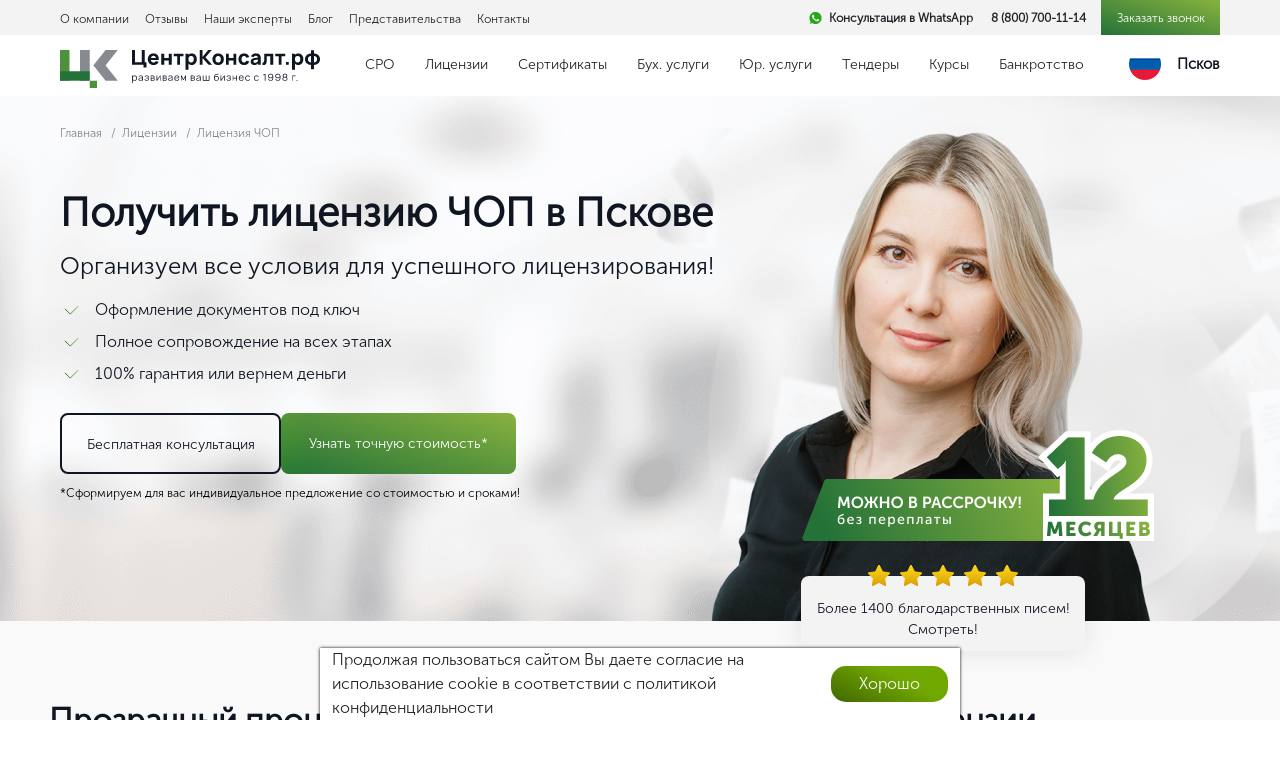

--- FILE ---
content_type: text/html; charset=UTF-8
request_url: https://xn--80ajpfhbgomfh1b.xn--p1ai/pskov/licenziya-chop/
body_size: 56993
content:
<!DOCTYPE html>
<html lang="ru" data-region="Пскове">

<head data-is-admin="0">
    <meta charset="UTF-8">
    <meta name="viewport" content="width=device-width">
    <meta name="apple-mobile-web-app-title" content="Лицензия на частную охранную деятельность (ЧОП) в Пскове — получить под ключ по низкой цене">
    <link rel="shortcut icon" href="/favicon.ico" type="image/x-icon">
    <title>
        Лицензия на частную охранную деятельность (ЧОП) в Пскове — получить под ключ по низкой цене    </title>
    
    <meta property="og:url" content="https:///pskov/licenziya-chop/">
    <meta property="og:type" content="website">
    <meta property="og:site_name" content="Центрконсалт.рф">
    <meta property="og:title" content="Лицензия на частную охранную деятельность (ЧОП) в Пскове — получить под ключ по низкой цене">
    <meta property="og:description" content="Лицензирование частной охранной деятельности в Пскове — поможем оформить и получить лицензию ЧОП под ключ с соблюдением всех требований и в кратчайшие сроки. ✅Низкая стоимость ✅Быстрое получение лицензии ✅Полное сопровождение ">    <meta property="og:image" content="https://xn--80ajpfhbgomfh1b.xn--p1ai/upload/iblock/be4/ЧОП.jpg">    <meta property="og:image:width" content="1440">    <meta property="og:image:height" content="810">    <!-- STYLES -->
        
    
                                        <!-- SCRIPTS -->
            <!--  -->

                                                        

    
    

    
    <!-- <1script async src="https://code.jivosite.com/widget/VEpmaufZPM"></1script>
    <1script async src="https://script.marquiz.ru/v1.js"></1script>
    <1script async src="https://widgets.getsitecontrol.com/85795/script.js"></1script> -->

    
    <!-- GP | Metrics and scripts -->
    <meta name="google-site-verification" content="m4GnrPw9FstiKX6R39r79rJmJ2nC6PavM1vglQ00_JA" />
    
    
    <!-- !END > GP | Metrics and scripts -->



        

    <link href="/local/templates/centrconsult-new/components/bitrix/news.detail/design_new_licenzii/style.css?173072025820644" type="text/css"  rel="stylesheet" />
<link href="/local/templates/centrconsult-new/components/bitrix/breadcrumb/blog/style.css?16883309361223" type="text/css"  rel="stylesheet" />
<link href="/local/templates/centrconsult-new/components/bitrix/form.result.new/get_licenzii/style.css?1730491311666" type="text/css"  rel="stylesheet" />
<link href="/local/templates/centrconsult-new/components/bitrix/news.list/new_rev_slider_home/style.css?1724435800150" type="text/css"  rel="stylesheet" />
<link href="/local/templates/centrconsult-new/components/koala/form.result.new/calculator/style.css?16028367791112" type="text/css"  rel="stylesheet" />
<link href="/local/templates/centrconsult-new/assets/style/jquery.fancybox.min.css?168833093612795" type="text/css"  data-template-style="true"  rel="stylesheet" />
<link href="/local/templates/centrconsult-new/assets/style/style.css?1761424447165494" type="text/css"  data-template-style="true"  rel="stylesheet" />
<link href="/local/templates/centrconsult-new/changed_styles.css?1722870764113312" type="text/css"  data-template-style="true"  rel="stylesheet" />
<link href="/local/templates/centrconsult-new/new_styles.css?1768502711315496" type="text/css"  data-template-style="true"  rel="stylesheet" />
<link href="/local/templates/centrconsult-new/vendor/public/lightgallery/css/lightgallery.min.css?168833093720458" type="text/css"  data-template-style="true"  rel="stylesheet" />
<link href="/local/templates/centrconsult-new/assets/style/font-awesome/font-awesome_css_font-awesome.min.css?168833093631000" type="text/css"  data-template-style="true"  rel="stylesheet" />
<link href="/local/templates/centrconsult-new/style-lic.css?176850271129067" type="text/css"  data-template-style="true"  rel="stylesheet" />
<link href="/local/components/gp/detectcity/templates/.default/style.css?1769145049260" type="text/css"  data-template-style="true"  rel="stylesheet" />
<link href="/local/templates/centrconsult-new/components/bitrix/form.result.new/get_license/style.css?1688330936666" type="text/css"  data-template-style="true"  rel="stylesheet" />
<link href="/local/templates/centrconsult-new/components/bitrix/form.result.new/call_request_blog/style.css?17382555735256" type="text/css"  data-template-style="true"  rel="stylesheet" />
<link href="/local/templates/centrconsult-new/components/bitrix/form.result.new/call_request/style.css?17304913115256" type="text/css"  data-template-style="true"  rel="stylesheet" />
<link href="/local/templates/centrconsult-new/components/bitrix/form.result.new/call_request_disc/style.css?17304913115684" type="text/css"  data-template-style="true"  rel="stylesheet" />
<link href="/local/templates/centrconsult-new/components/bitrix/form.result.new/course/style.css?16883309363258" type="text/css"  data-template-style="true"  rel="stylesheet" />
<link href="/local/templates/centrconsult-new/components/bitrix/form.result.new/call_request_second_licence_block/style.css?17253517824215" type="text/css"  data-template-style="true"  rel="stylesheet" />
<link href="/local/templates/centrconsult-new/components/bitrix/form.result.new/quick_license/style.css?16883309361075" type="text/css"  data-template-style="true"  rel="stylesheet" />
<link href="/local/templates/centrconsult-new/components/bitrix/form.result.new/course_form/style.css?1611673467542" type="text/css"  data-template-style="true"  rel="stylesheet" />
<link href="/local/templates/centrconsult-new/template_styles.css?1738255573261" type="text/css"  data-template-style="true"  rel="stylesheet" />

    
    
    












<link rel="canonical" href="https://xn--80ajpfhbgomfh1b.xn--p1ai/pskov/licenziya-chop/">




















<meta name="keywords" content="Лицензия ЧОП в Пскове, Лицензирование частного охранного предприятия, лицензия на охранную деятельность" />
<meta name="description" content="Лицензирование частной охранной деятельности в Пскове — поможем оформить и получить лицензию ЧОП под ключ с соблюдением всех требований и в кратчайшие сроки. ✅Низкая стоимость ✅Быстрое получение лицензии ✅Полное сопровождение " />
    <script type="application/ld+json">
    {
        "@context": "http://schema.org",
        "@type": "Organization",
        "url": "https://centrkonsalt.tk/",
        "logo": "https://xn--80ajpfhbgomfh1b.xn--p1ai/local/templates/centrconsult-new/assets/images/logo-white.svg",
        "telephone": "8 (800) 700-11-14",
        "address": "г. Псков,  ул. Труда, 32",
        "name": "Лицензия на частную охранную деятельность (ЧОП) в Пскове — получить под ключ по низкой цене",
        "image": ""
    }
    </script>
    <!--<script data-noopty="1" type="application/ld+json">-->
    <!--{-->
    <!--    "@context": "http://schema.org",-->
    <!--    "@type": "Product",-->
    <!--    "logo": "https://-->    <!--/local/templates/centrconsult-new/assets/images/logo-white.svg",-->
    <!--    "name": "-->
        <!--",-->
    <!--    "image": "",-->
    <!--    "aggregateRating": {-->
    <!--        "@type": "aggregateRating",-->
    <!--        "ratingValue": "5",-->
    <!--        "reviewCount": "1"-->
    <!--    }-->
    <!---->
    <!--}-->
    <!--</script>-->
    

        <meta name="yandex-verification" content="a41bd601ddad35c9" />
    
    
    

        <!-- Marquiz script start -->
    
    <!-- Marquiz script end -->
    </head>

<body>
    <div class="page-wrapper" id="pageWrapper">
        

        <!-- blacked--white -->

        <div class="header-new">
            <div class="header-new__c">
                <div class="header-new__top-wrap">
                    <div class="header-new__top cont-lg cont">
                        <ul class="header-new__top-menu">
                            <li class="header-new__top-menu-item"><a href="/pskov/o-kompanii/" class="header-new__top-menu-link">О компании</a></li>
                            <li class="header-new__top-menu-item"><a href="/otzyvy/" class="header-new__top-menu-link">Отзывы</a></li>
                            <li class="header-new__top-menu-item"><a href="/team/" class="header-new__top-menu-link">Наши эксперты</a></li>
                            <li class="header-new__top-menu-item"><a href="/blog/" class="header-new__top-menu-link">Блог</a></li>
                            <li class="header-new__top-menu-item"><a href="/cities/" class="header-new__top-menu-link">Представительства</a></li>
                            <li class="header-new__top-menu-item"><a href="/pskov/contacts/" class="header-new__top-menu-link">Контакты</a></li>
                        </ul>
                        <div class="header-new__top-contacts">


                            <a class="header-new-wa" href="https://api.whatsapp.com/send?phone=79371651476" target="_blank">
                                Консультация в WhatsApp
                            </a>
                            <a href="tel:8 (800) 700-11-14" class="mgo-number header-new__top-contacts-phone">8 (800) 700-11-14</a>
                            <button class="header-new__top-contacts-btn">
                                <span>Заказать звонок</span>
                            </button>
                        </div>
                    </div>
                </div>
                <div class="header-new__main cont-lg cont">
                    <a href="/pskov/" class="header-new__logo">
                        <img decoding="async"  data-cfasync="false"     src="/local/templates/centrconsult-new/assets/images/ck_logotype_new.svg" alt="" class='demilazyload' srcset="data:image/svg+xml;charset=utf-8,%3Csvg%20xmlns%3D%27http%3A%2F%2Fwww.w3.org%2F2000%2Fsvg%27%20width%3D%27%27%20height%3D%27%27%20viewBox%3D%270%200%20194%2069%27%2F%3E" />
                    </a>


                    <ul class="header-new__main-menu">

                                                <li class="header-new__main-menu-item">
                            <a href="/pskov/vstuplenie-v-sro1/" class=" header-new__main-menu-link">СРО</a>

                            <div class="header__sub-nav container-fluid">
                                <div class="container-xl d-flex text-left flex-wrap flex-md-nowrap">

                                    <ul class="header-nav-left">
                                                                                                                                                                <li>                                            <span data-menu="1040">СРО</span>                                        </li>

                                                                                                                        <li>                                            <span data-menu="1039">Типы СРО</span>                                        </li>

                                                                                                                        
                                        <li><a data-menu="help" href="/pskov/specialisty-sro/ ">Специалисты НРС</a>
                                        </li>
                                        
                                        <li><a data-menu="help" href="/pskov/nezavisimaya-otsenka-kvalifikatsii/ ">Независимая оценка квалификации</a>
                                        </li>
                                                                            </ul>
                                    

                                                                                                            <ul class="h-menu-3" data-menu="1040">
                                        
                                        <li><a data-menu="5094" href="/pskov/dopusk-sro/">Допуск СРО</a>
                                                                                    </li>

                                        
                                        <li><a data-menu="4928" href="/pskov/vstuplenie-v-sro1/">Вступить в СРО</a>
                                                                                    </li>

                                        
                                        <li><a data-menu="18712" href="/pskov/gotovy-firmy-s-sro/">Готовые фирмы с СРО</a>
                                                                                    </li>

                                        
                                        <li><a data-menu="7868" href="/pskov/proverka-sro/">Сопровождение проверок СРО</a>
                                                                                    </li>

                                        
                                        <li><a data-menu="5184" href="/pskov/federal-center-sro/">Федеральный Центр СРО</a>
                                                                                    </li>

                                                                            </ul>

                                                                                                            <ul class="h-menu-3" data-menu="1039">
                                        
                                        <li><a data-menu="7851" href="/pskov/sro-stroitelstvo/">СРО Строителей</a>
                                                                                    </li>

                                        
                                        <li><a data-menu="7855" href="/pskov/vstuplenie-v-sro-proektirovshikov/">СРО Проектировщиков</a>
                                                                                    </li>

                                        
                                        <li><a data-menu="7864" href="/pskov/sro-energoauditorov/">СРО Энергоаудиторов</a>
                                                                                    </li>

                                        
                                        <li><a data-menu="7860" href="/pskov/sro-izyskaniya/">СРО на инженерные изыскания</a>
                                                                                    </li>

                                                                            </ul>

                                                                                                            <div class="h-menu-3" data-menu="help" style="display: block;">
                                        <div class="h-menu-choose">
                                            <img decoding="async"  data-cfasync="false"     src="/local/templates/centrconsult-new/assets/images/handpic.svg" alt="" class='demilazyload' srcset="data:image/svg+xml;charset=utf-8,%3Csvg%20xmlns%3D%27http%3A%2F%2Fwww.w3.org%2F2000%2Fsvg%27%20width%3D%27%27%20height%3D%27%27%20viewBox%3D%270%200%20194%2069%27%2F%3E" />
                                            <p>
                                                Выберите нужную вам услугу
                                            </p>
                                        </div>
                                    </div>
                                    <div class="h-menu-help">
                                        <img decoding="async"  data-cfasync="false"     src="/local/templates/centrconsult-new/assets/images/help-img_new.png" alt="" class="h-menu-help-photo demilazyload" srcset="data:image/svg+xml;charset=utf-8,%3Csvg%20xmlns%3D%27http%3A%2F%2Fwww.w3.org%2F2000%2Fsvg%27%20width%3D%27203%27%20height%3D%27230%27%20viewBox%3D%270%200%20194%2069%27%2F%3E" />
                                        <div class="h-menu-help-text">
                                            <div class="h-menu-help-title">
                                                Я помогу вам разобраться!
                                            </div>
                                            <div class="h-menu-help-name">
                                                Виктория Абрамова
                                            </div>
                                            <div class="h-menu-help-desc">
                                                эксперт с 7 летним опытом
                                            </div>

                                        </div>
                                        <button class="anim-btn serv-page__head-btn-grad h-menu-btn">
                                            <span class="btn-text">
                                                Бесплатная консультация
                                            </span>
                                            <span class="anim"></span>
                                        </button>
                                    </div>
                                </div>
                            </div>

                        </li>
                                                <li class="header-new__main-menu-item">
                            <a href="/pskov/licenzii/" class=" header-new__main-menu-link">Лицензии</a>

                            <div class="header__sub-nav container-fluid">
                                <div class="container-xl d-flex text-left flex-wrap flex-md-nowrap">

                                    <ul class="header-nav-left">
                                                                                                                                                                <li><a data-menu="1041" href="/pskov/obrazovatelnaya-licenziya/">Образовательная лицензия</a>
                                                                                    </li>

                                                                                                                        <li><a data-menu="1042" href="/pskov/medicinskaya-licenziya/">Медицинская лицензия</a>
                                                                                    </li>

                                                                                                                        <li><a data-menu="1043" href="/pskov/licenziya-na-alkogol/">Лицензия на алкоголь</a>
                                                                                    </li>

                                                                                                                        <li><a data-menu="1044" href="/pskov/licenziya-na-metall/">Лицензия на металл</a>
                                                                                    </li>

                                                                                                                        <li><a data-menu="1045" href="/pskov/licenziya-na-othody/">Лицензия на отходы</a>
                                                                                    </li>

                                                                                                                        <li><a data-menu="1046" href="/pskov/licenziya-mchs/">Лицензия МЧС</a>
                                                                                    </li>

                                                                                                                        <li><a data-menu="1047" href="/pskov/licenziya-na-restavraciyu/">Лицензия Минкультуры</a>
                                                                                    </li>

                                                                                                                        <li>                                            <span data-menu="1048">Лицензии ФСБ</span>                                        </li>

                                                                                                                        <li>                                            <span data-menu="1049">Лицензии Ростехнадзора</span>                                        </li>

                                                                                                                        <li>                                            <span data-menu="1069">Табачная лицензия</span>                                        </li>

                                                                                                                        
                                        <li><a data-menu="help" href="/pskov/litsenziya-ministerstva-oborony-/ ">Лицензия Министерства обороны</a>
                                        </li>
                                        
                                        <li><a data-menu="help" href="/pskov/litsenziya-minpromtorga/ ">Лицензия Минпромторга</a>
                                        </li>
                                        
                                        <li><a data-menu="help" href="/pskov/licenziya-zhkh/ ">Лицензия ЖКХ</a>
                                        </li>
                                        
                                        <li><a data-menu="help" href="/pskov/licenziya-na-pogruzochno-razgruzochnuyu-deyatelnost/ ">Лицензия на погрузочно-разгрузочную деятельность</a>
                                        </li>
                                        
                                        <li><a data-menu="help" href="/pskov/licenziya-chop/ ">Лицензия ЧОП</a>
                                        </li>
                                                                            </ul>
                                    

                                                                                                            <ul class="h-menu-3" data-menu="1041">
                                        
                                        <li><a data-menu="8069" href="/pskov/licenziya-avtoshkoly/">Лицензия автошколы</a>
                                                                                    </li>

                                        
                                        <li><a data-menu="18099" href="/pskov/sostavlenie-obrazovatelnoy-programmy/">Составление образовательной программы</a>
                                                                                    </li>

                                                                            </ul>

                                                                                                            <ul class="h-menu-3" data-menu="1042">
                                        
                                        <li><a data-menu="135508" href="/pskov/litsenziya-iii/">Лицензия ИИИ</a>
                                                                                    </li>

                                        
                                        <li><a data-menu="18059" href="/pskov/licenziya-na-apteku/">Лицензия на аптеку</a>
                                                                                    </li>

                                        
                                        <li><a data-menu="135567" href="/pskov/litsenziya-dlya-salona-krasoty/">Лицензия для салона красоты</a>
                                                                                    </li>

                                        
                                        <li><a data-menu="135675" href="/pskov/litsenziya-na-stomatologiyu/">Лицензия на стоматологию</a>
                                                                                    </li>

                                        
                                        <li><a data-menu="135753" href="/pskov/litsenziya-na-massazh/">Лицензия на массаж</a>
                                                                                    </li>

                                        
                                        <li><a data-menu="135560" href="/pskov/litsenziya-na-meditsinskie-uslugi/">Лицензия на медицинские услуги</a>
                                                                                    </li>

                                        
                                        <li><a data-menu="18063" href="/pskov/litsenziya-na-medosmotr/">Лицензия на медосмотр</a>
                                                                                    </li>

                                        
                                        <li><a data-menu="135758" href="/pskov/litsenziya-na-predreysovye-osmotry-voditeley/">Лицензия на предрейсовые осмотры водителей</a>
                                                                                    </li>

                                        
                                        <li><a data-menu="135670" href="/pskov/litsenziya-na-medtekhniku/">Лицензия на медтехнику</a>
                                                                                    </li>

                                        
                                        <li><a data-menu="18601" href="/pskov/farmacevticheskaya-licenziya/">Фармацевтическая лицензия</a>
                                                                                    </li>

                                        
                                        <li><a data-menu="135762" href="/pskov/veterinarnaya-litsenziya/">Ветеринарная лицензия</a>
                                                                                    </li>

                                                                            </ul>

                                                                                                            <ul class="h-menu-3" data-menu="1043">
                                        
                                        <li><a data-menu="8043" href="/pskov/litsenziya-na-alkogol-dlya-magazinov/">Лицензия на алкоголь для магазинов</a>
                                                                                    </li>

                                        
                                        <li><a data-menu="8070" href="/pskov/litsenziya-na-alkogol-dlya-kafe/">Лицензия на алкоголь для кафе</a>
                                                                                    </li>

                                        
                                        <li><a data-menu="135822" href="/pskov/litsenziya-na-proizvodstvo-alkogolya/">Лицензия на производство алкоголя</a>
                                                                                    </li>

                                                                            </ul>

                                                                                                            <ul class="h-menu-3" data-menu="1044">
                                        
                                        <li><a data-menu="5030" href="/pskov/litsenziya-na-lom-tsvetnykh-metallov/">Лицензия на лом цветных металлов</a>
                                                                                    </li>

                                                                            </ul>

                                                                                                            <ul class="h-menu-3" data-menu="1045">
                                        
                                        <li><a data-menu="5129" href="/pskov/litsenziya-na-utilizatsiyu-otkhodov/">Лицензия на утилизацию отходов</a>
                                                                                    </li>

                                        
                                        <li><a data-menu="18730" href="/pskov/licenziya-4-klass-otkhodov/">Лицензия 4 класс отходов</a>
                                                                                    </li>

                                                                            </ul>

                                                                                                            <ul class="h-menu-3" data-menu="1046">
                                        
                                        <li><a data-menu="18052" href="/pskov/licenziya-mchs-na-pozharnuyu-signalizatsiyu/">Лицензия МЧС на пожарную сигнализацию</a>
                                                                                    </li>

                                        
                                        <li><a data-menu="5157" href="/pskov/akkreditatsiya-mchs/">Аккредитация МЧС</a>
                                                                                    </li>

                                        
                                        <li><a data-menu="5138" href="/pskov/kupit-gotovuyu-firmu-ooo-s-pozharnoj-licenziej/">Купить готовую фирму ООО с пожарной лицензией</a>
                                                                                    </li>

                                                                            </ul>

                                                                                                            <ul class="h-menu-3" data-menu="1047">
                                        
                                        <li><a data-menu="8094" href="/pskov/litsenziya-na-restavratsiyu/">Лицензия на реставрацию</a>
                                                                                    </li>

                                                                            </ul>

                                                                                                            <ul class="h-menu-3" data-menu="1048">
                                        
                                        <li><a data-menu="4937" href="/pskov/litsenziya-fsb-na-gostaynu/">Лицензия ФСБ на гостайну</a>
                                                                                    </li>

                                        
                                        <li><a data-menu="18662" href="/pskov/licenziya-fsb-na-kriptografiyu/">Лицензия ФСБ на криптографию</a>
                                                                                    </li>

                                        
                                        <li><a data-menu="18684" href="/pskov/audit-i-prodlenie-litsenzii-fsb/">Аудит и продление лицензии ФСБ</a>
                                                                                    </li>

                                        
                                        <li><a data-menu="8072" href="/pskov/licenziya-na-tahografy/">Лицензия на тахографы</a>
                                                                                    </li>

                                        
                                        <li><a data-menu="5109" href="/pskov/licenziya-fstek/">Лицензия ФСТЭК</a>
                                                                                    </li>

                                                                            </ul>

                                                                                                            <ul class="h-menu-3" data-menu="1049">
                                        
                                        <li><a data-menu="4981" href="/pskov/licenziya-na-ekspluataciyu-himicheski-opasnyh-proizvodstvennyh-obektov/">Лицензия на эксплуатацию ОПО</a>
                                                                                    </li>

                                        
                                        <li><a data-menu="5172" href="/pskov/ekspertiza-promyshlennoj-bezopasnosti/">Экспертиза промышленной безопасности</a>
                                                                                    </li>

                                        
                                        <li><a data-menu="5053" href="/pskov/registraciya-elektrolaboratorii/">Регистрация электролаборатории</a>
                                                                                    </li>

                                                                            </ul>

                                                                                                            <ul class="h-menu-3" data-menu="1069">
                                        
                                        <li><a data-menu="136902" href="/pskov/litsenziya-na-prodazhu-tabachnykh-izdeliy-v-roznitsu/">Лицензия на продажу табачных изделий в розницу</a>
                                                                                    </li>

                                                                            </ul>

                                                                                                            <div class="h-menu-3" data-menu="help" style="display: block;">
                                        <div class="h-menu-choose">
                                            <img decoding="async"  data-cfasync="false"     src="/local/templates/centrconsult-new/assets/images/handpic.svg" alt="" class='demilazyload' />
                                            <p>
                                                Выберите нужную вам услугу
                                            </p>
                                        </div>
                                    </div>
                                    <div class="h-menu-help">
                                        <img decoding="async"  data-cfasync="false"     src="/local/templates/centrconsult-new/assets/images/help-img_new.png" alt="" class="h-menu-help-photo demilazyload" srcset="data:image/svg+xml;charset=utf-8,%3Csvg%20xmlns%3D%27http%3A%2F%2Fwww.w3.org%2F2000%2Fsvg%27%20width%3D%27203%27%20height%3D%27230%27%20viewBox%3D%270%200%20194%2069%27%2F%3E" />
                                        <div class="h-menu-help-text">
                                            <div class="h-menu-help-title">
                                                Я помогу вам разобраться!
                                            </div>
                                            <div class="h-menu-help-name">
                                                Виктория Абрамова
                                            </div>
                                            <div class="h-menu-help-desc">
                                                эксперт с 7 летним опытом
                                            </div>

                                        </div>
                                        <button class="anim-btn serv-page__head-btn-grad h-menu-btn">
                                            <span class="btn-text">
                                                Бесплатная консультация
                                            </span>
                                            <span class="anim"></span>
                                        </button>
                                    </div>
                                </div>
                            </div>

                        </li>
                                                <li class="header-new__main-menu-item">
                            <a href="/pskov/sertifikaty-iso/" class=" header-new__main-menu-link">Сертификаты</a>

                            <div class="header__sub-nav container-fluid">
                                <div class="container-xl d-flex text-left flex-wrap flex-md-nowrap">

                                    <ul class="header-nav-left">
                                                                                                                                                                <li><a data-menu="1050" href="/pskov/sertifikaty-iso/">Сертификаты ISO</a>
                                                                                    </li>

                                                                                                                        <li>                                            <span data-menu="1051">Таможенные и международные сертификаты</span>                                        </li>

                                                                                                                        <li>                                            <span data-menu="1052">Документы на продукцию</span>                                        </li>

                                                                                                                        
                                        <li><a data-menu="help" href="/pskov/sertifikat-ohsas-18000/ ">Сертификат OHSAS 18001</a>
                                        </li>
                                        
                                        <li><a data-menu="help" href="/pskov/sertifikat-haasp-22000/ ">Сертификат ХАССП 22000</a>
                                        </li>
                                        
                                        <li><a data-menu="help" href="/pskov/sertifikat-rpo/ ">Сертификат РПО</a>
                                        </li>
                                        
                                        <li><a data-menu="help" href="/pskov/sertifikat-rdi/ ">Сертификат РДИ</a>
                                        </li>
                                        
                                        <li><a data-menu="help" href="/pskov/sertifikat-st-1/ ">Сертификат СТ-1</a>
                                        </li>
                                        
                                        <li><a data-menu="help" href="/pskov/sertifikat-delovoj-reputacii/ ">Сертификат деловой репутации</a>
                                        </li>
                                        
                                        <li><a data-menu="help" href="/pskov/dobrovolnyj-pozharnyj-sertifikat/ ">Добровольный пожарный сертификат</a>
                                        </li>
                                        
                                        <li><a data-menu="help" href="/pskov/otkaznoe-pismo-pozharnoj-bezopasnosti/ ">Отказное письмо пожарной безопасности</a>
                                        </li>
                                                                            </ul>
                                    

                                                                                                            <ul class="h-menu-3" data-menu="1050">
                                        
                                        <li><a data-menu="5038" href="/pskov/sertifikat-iso-9001/">Сертификат ISO 9001</a>
                                                                                    </li>

                                        
                                        <li><a data-menu="5113" href="/pskov/sertifikat-iso-13485/">Сертификат ISO 13485</a>
                                                                                    </li>

                                        
                                        <li><a data-menu="5047" href="/pskov/sertifikat-iso-14001/">Сертификат ISO 14001</a>
                                                                                    </li>

                                        
                                        <li><a data-menu="5108" href="/pskov/sertifikat-iso-ts-16949/">Сертификат ISO/TS 16949</a>
                                                                                    </li>

                                        
                                        <li><a data-menu="5111" href="/pskov/sertifikat-iso-22301/">Сертификат ISO 22301</a>
                                                                                    </li>

                                        
                                        <li><a data-menu="5112" href="/pskov/sertifikat-iso-22716/">Сертификат ISO 22716</a>
                                                                                    </li>

                                        
                                        <li><a data-menu="5049" href="/pskov/sertifikat-iso-27001/">Сертификат ISO 27001</a>
                                                                                    </li>

                                        
                                        <li><a data-menu="5110" href="/pskov/sertifikat-iso-29001/">Сертификат ISO 29001</a>
                                                                                    </li>

                                        
                                        <li><a data-menu="5050" href="/pskov/sertifikat-iso-51001/">Сертификат ИСО 51001</a>
                                                                                    </li>

                                                                            </ul>

                                                                                                            <ul class="h-menu-3" data-menu="1051">
                                        
                                        <li><a data-menu="5103" href="/pskov/sertifikat-tamozhennogo-soyuza/">Сертификат таможенного союза</a>
                                                                                    </li>

                                        
                                        <li><a data-menu="5100" href="/pskov/deklaraciya-tamozhennogo-soyuza/">Декларация таможенного союза</a>
                                                                                    </li>

                                        
                                        <li><a data-menu="5328" href="/pskov/evropejskij-sertifikat-kachestva-se/">Европейский сертификат качества СЕ</a>
                                                                                    </li>

                                                                            </ul>

                                                                                                            <ul class="h-menu-3" data-menu="1052">
                                        
                                        <li><a data-menu="5327" href="/pskov/protokol-ispytaniya-na-produkciyu/">Протокол испытания на продукцию</a>
                                                                                    </li>

                                        
                                        <li><a data-menu="5325" href="/pskov/pasport-kachestva-na-produkciyu/">Паспорт качества на продукцию</a>
                                                                                    </li>

                                        
                                        <li><a data-menu="5323" href="/pskov/pasport-msds/">Паспорт MSDS</a>
                                                                                    </li>

                                        
                                        <li><a data-menu="5322" href="/pskov/tehnicheskie-usloviya/">Технические условия</a>
                                                                                    </li>

                                                                            </ul>

                                                                                                            <div class="h-menu-3" data-menu="help" style="display: block;">
                                        <div class="h-menu-choose">
                                            <img decoding="async"  data-cfasync="false"     src="/local/templates/centrconsult-new/assets/images/handpic.svg" alt="" class='demilazyload' />
                                            <p>
                                                Выберите нужную вам услугу
                                            </p>
                                        </div>
                                    </div>
                                    <div class="h-menu-help">
                                        <img decoding="async"  data-cfasync="false"     src="/local/templates/centrconsult-new/assets/images/help-img_new.png" alt="" class="h-menu-help-photo demilazyload" srcset="data:image/svg+xml;charset=utf-8,%3Csvg%20xmlns%3D%27http%3A%2F%2Fwww.w3.org%2F2000%2Fsvg%27%20width%3D%27203%27%20height%3D%27230%27%20viewBox%3D%270%200%20194%2069%27%2F%3E" />
                                        <div class="h-menu-help-text">
                                            <div class="h-menu-help-title">
                                                Я помогу вам разобраться!
                                            </div>
                                            <div class="h-menu-help-name">
                                                Виктория Абрамова
                                            </div>
                                            <div class="h-menu-help-desc">
                                                эксперт с 7 летним опытом
                                            </div>

                                        </div>
                                        <button class="anim-btn serv-page__head-btn-grad h-menu-btn">
                                            <span class="btn-text">
                                                Бесплатная консультация
                                            </span>
                                            <span class="anim"></span>
                                        </button>
                                    </div>
                                </div>
                            </div>

                        </li>
                                                <li class="header-new__main-menu-item">
                            <a href="/pskov/buhgalterskie-uslugi/" class=" header-new__main-menu-link">Бух. услуги</a>

                            <div class="header__sub-nav container-fluid">
                                <div class="container-xl d-flex text-left flex-wrap flex-md-nowrap">

                                    <ul class="header-nav-left">
                                                                                
                                        <li><a data-menu="help" href="/pskov/buhgalterskie-uslugi/ ">Бух. услуги</a>
                                        </li>
                                        
                                        <li><a data-menu="help" href="/pskov/buhgalterskij-autsorsing/ ">Бухгалтерский аутсорсинг</a>
                                        </li>
                                        
                                        <li><a data-menu="help" href="/pskov/vosstanovlenie-buhgalterii/ ">Восстановление бухгалтерского учета</a>
                                        </li>
                                        
                                        <li><a data-menu="help" href="/pskov/kadrovyj-uchet/ ">Кадровый учет</a>
                                        </li>
                                        
                                        <li><a data-menu="help" href="/pskov/buhgalterskoe-obsluzhivanie/ ">Бухгалтерское обслуживание</a>
                                        </li>
                                        
                                        <li><a data-menu="help" href="/pskov/vedenie-buhgalterskogo-ucheta/ ">Ведение бухгалтерского учета</a>
                                        </li>
                                        
                                        <li><a data-menu="help" href="/pskov/usluga-registratsii-v-sisteme--chestnyy-znak/ ">Услуга регистрации в системе "Честный знак"</a>
                                        </li>
                                        
                                        <li><a data-menu="help" href="/pskov/obsluzhivanie-po-rabote-c-vsd-v-fgis-merkuriy/ ">Обслуживание по работе c ВСД в ФГИС Меркурий</a>
                                        </li>
                                        
                                        <li><a data-menu="help" href="/pskov/vedenie-upravlencheskogo-uchyeta/ ">Ведение управленческого учёта</a>
                                        </li>
                                        
                                        <li><a data-menu="help" href="/pskov/vedenie-egais/ ">Ведение ЕГАИС (лес)</a>
                                        </li>
                                        
                                        <li><a data-menu="help" href="/pskov/vedenie-egais-alkogol/ ">Ведение ЕГАИС (алкоголь)</a>
                                        </li>
                                        
                                        <li><a data-menu="help" href="/pskov/umenshit-nalog-usn-na-strakhovye-vznosy/ ">Уменьшить налог усн на страховые взносы</a>
                                        </li>
                                                                            </ul>
                                                                        <div class="h-menu-3" data-menu="help" style="display: block;">
                                        <div class="h-menu-choose">
                                            <img decoding="async"  data-cfasync="false"     src="/local/templates/centrconsult-new/assets/images/handpic.svg" alt="" class='demilazyload' />
                                            <p>
                                                Выберите нужную вам услугу
                                            </p>
                                        </div>
                                    </div>
                                    <div class="h-menu-help">
                                        <img decoding="async"  data-cfasync="false"     src="/local/templates/centrconsult-new/assets/images/help-img_new.png" alt="" class="h-menu-help-photo demilazyload" srcset="data:image/svg+xml;charset=utf-8,%3Csvg%20xmlns%3D%27http%3A%2F%2Fwww.w3.org%2F2000%2Fsvg%27%20width%3D%27203%27%20height%3D%27230%27%20viewBox%3D%270%200%20194%2069%27%2F%3E" />
                                        <div class="h-menu-help-text">
                                            <div class="h-menu-help-title">
                                                Я помогу вам разобраться!
                                            </div>
                                            <div class="h-menu-help-name">
                                                Виктория Абрамова
                                            </div>
                                            <div class="h-menu-help-desc">
                                                эксперт с 7 летним опытом
                                            </div>

                                        </div>
                                        <button class="anim-btn serv-page__head-btn-grad h-menu-btn">
                                            <span class="btn-text">
                                                Бесплатная консультация
                                            </span>
                                            <span class="anim"></span>
                                        </button>
                                    </div>
                                </div>
                            </div>

                        </li>
                                                <li class="header-new__main-menu-item">
                            <a href="/pskov/yuridicheskie-uslugi/" class=" header-new__main-menu-link">Юр. услуги</a>

                            <div class="header__sub-nav container-fluid">
                                <div class="container-xl d-flex text-left flex-wrap flex-md-nowrap">

                                    <ul class="header-nav-left">
                                                                                                                                                                <li>                                            <span data-menu="1053">Регистрация бизнеса</span>                                        </li>

                                                                                                                        <li>                                            <span data-menu="1054">Ликвидация бизнеса</span>                                        </li>

                                                                                                                        <li>                                            <span data-menu="1055">Реорганизация и изменения</span>                                        </li>

                                                                                                                        <li>                                            <span data-menu="1056">Банкротство и взыскание долгов</span>                                        </li>

                                                                                                                        <li>                                            <span data-menu="1057">Консалтинг</span>                                        </li>

                                                                                                                        <li>                                            <span data-menu="1058">Документы и разрешения</span>                                        </li>

                                                                                                                        <li>                                            <span data-menu="1059">Безопасность и аттестация</span>                                        </li>

                                                                                                                        <li>                                            <span data-menu="1060">Другое</span>                                        </li>

                                                                                                                        
                                        <li><a data-menu="help" href="/pskov/razrabotka-paketa-dokumentov-po-personalnym-dannym/ ">Разработка пакета документов по персональным данным</a>
                                        </li>
                                                                            </ul>
                                    

                                                                                                            <ul class="h-menu-3" data-menu="1053">
                                        
                                        <li><a data-menu="4946" href="/pskov/registraciya-ooo/">Регистрация ООО</a>
                                                                                    </li>

                                        
                                        <li><a data-menu="4945" href="/pskov/registraciya-ip/">Регистрация ИП</a>
                                                                                    </li>

                                        
                                        <li><a data-menu="18703" href="/pskov/nalogovaya-registratsiya-ooo/">Налоговая регистрация ООО</a>
                                                                                    </li>

                                        
                                        <li><a data-menu="5044" href="/pskov/registraciya-yuridicheskih-lic/">Регистрация юридических лиц</a>
                                                                                    </li>

                                        
                                        <li><a data-menu="4950" href="/pskov/torgovaya-marka/">Регистрация товарного знака</a>
                                                                                    </li>

                                        
                                        <li><a data-menu="18729" href="/pskov/mezhdunarodnaya-registratsiya-tovarnogo-znaka/">Международная регистрация товарного знака</a>
                                                                                    </li>

                                        
                                        <li><a data-menu="5187" href="/pskov/registraciya-tovarnoj-marki/">Регистрация товарной марки</a>
                                                                                    </li>

                                        
                                        <li><a data-menu="18094" href="/pskov/registratsiya-v-fips/">Регистрация в ФИПС</a>
                                                                                    </li>

                                        
                                        <li><a data-menu="5158" href="/pskov/raschetnyj-schet-dlya-ip/">Расчетный счет для ИП</a>
                                                                                    </li>

                                                                            </ul>

                                                                                                            <ul class="h-menu-3" data-menu="1054">
                                        
                                        <li><a data-menu="4933" href="/pskov/likvidaciya-ooo/">Ликвидация ООО</a>
                                                                                    </li>

                                        
                                        <li><a data-menu="5098" href="/pskov/dobrovolnaya-likvidaciya/">Добровольная ликвидация</a>
                                                                                    </li>

                                        
                                        <li><a data-menu="8131" href="/pskov/likvidaciya-ooo-s-dolgami/">Ликвидация ооо с долгами</a>
                                                                                    </li>

                                        
                                        <li><a data-menu="18725" href="/pskov/likvidatsiya-nulevogo-ooo/">Ликвидация нулевого ООО</a>
                                                                                    </li>

                                        
                                        <li><a data-menu="18726" href="/pskov/likvidatsiya-ooo-s-odnim-uchreditelem/">Ликвидация ооо с одним учредителем</a>
                                                                                    </li>

                                        
                                        <li><a data-menu="18072" href="/pskov/zakrytie-biznesa/">Закрытие бизнеса</a>
                                                                                    </li>

                                        
                                        <li><a data-menu="8128" href="/pskov/zakrytie-ip/">Закрытие ИП</a>
                                                                                    </li>

                                                                            </ul>

                                                                                                            <ul class="h-menu-3" data-menu="1055">
                                        
                                        <li><a data-menu="4947" href="/pskov/reorganizaciya-predpriyatij/">Реорганизация ООО</a>
                                                                                    </li>

                                        
                                        <li><a data-menu="18080" href="/pskov/smena-direktora/">Смена директора</a>
                                                                                    </li>

                                        
                                        <li><a data-menu="18586" href="/pskov/vnesenie-izmenenij-v-egryul/">Внесение изменений в ЕГРЮЛ</a>
                                                                                    </li>

                                        
                                        <li><a data-menu="4956" href="/pskov/vypiska-iz-egryul/">Выписка из ЕГРЮЛ</a>
                                                                                    </li>

                                                                            </ul>

                                                                                                            <ul class="h-menu-3" data-menu="1056">
                                        
                                        <li><a data-menu="4931" href="/pskov/bankrotstvo-predpriyatij/">Банкротство предприятий</a>
                                                                                    </li>

                                        
                                        <li><a data-menu="18089" href="/pskov/priznanie-nesostoyatelnosti/">Признание несостоятельности</a>
                                                                                    </li>

                                        
                                        <li><a data-menu="4932" href="/pskov/vzyskanie-dolgov/">Взыскание долгов</a>
                                                                                    </li>

                                                                            </ul>

                                                                                                            <ul class="h-menu-3" data-menu="1057">
                                        
                                        <li><a data-menu="4939" href="/pskov/mezhdunarodnyj-biznes/">Международный бизнес</a>
                                                                                    </li>

                                        
                                        <li><a data-menu="5175" href="/pskov/patentovanie/">Патентование</a>
                                                                                    </li>

                                        
                                        <li><a data-menu="5166" href="/pskov/osparivanie-kadastrovoj-stoimosti/">Снижение кадастровой стоимости</a>
                                                                                    </li>

                                        
                                        <li><a data-menu="18319" href="/pskov/oformlenie-doma-v-sobstvennost/">Оформление дома в собственность</a>
                                                                                    </li>

                                                                            </ul>

                                                                                                            <ul class="h-menu-3" data-menu="1058">
                                        
                                        <li><a data-menu="18323" href="/pskov/razreshenie-na-stroitelstvo-izhs/">Разрешение на строительство ИЖС</a>
                                                                                    </li>

                                        
                                        <li><a data-menu="18334" href="/pskov/soglasovanie-stroitelstva-s-rosaviatsiey/">Согласование строительства с Росавиацией</a>
                                                                                    </li>

                                        
                                        <li><a data-menu="4957" href="/pskov/izgotovlenie-pechatej/">Изготовление печатей</a>
                                                                                    </li>

                                        
                                        <li><a data-menu="5156" href="/pskov/online-kassa/">Онлайн касса</a>
                                                                                    </li>

                                                                            </ul>

                                                                                                            <ul class="h-menu-3" data-menu="1059">
                                        
                                        <li><a data-menu="5321" href="/pskov/sout/">СОУТ</a>
                                                                                    </li>

                                        
                                        <li><a data-menu="5161" href="/pskov/attestaciya-rabochih-mest/">Аттестация рабочих мест</a>
                                                                                    </li>

                                                                            </ul>

                                                                                                            <ul class="h-menu-3" data-menu="1060">
                                        
                                        <li><a data-menu="4925" href="/pskov/gotovye-firmy/">Готовые фирмы</a>
                                                                                    </li>

                                        
                                        <li><a data-menu="4948" href="/pskov/yuridicheskie-adresa/">Юридические адреса</a>
                                                                                    </li>

                                        
                                        <li><a data-menu="4949" href="/pskov/yuridicheskoe-obsluzhivanie/">Юридическое обслуживание</a>
                                                                                    </li>

                                        
                                        <li><a data-menu="5165" href="/pskov/yuridicheskoe-soprovozhdenie/">Юридическое сопровождение</a>
                                                                                    </li>

                                        
                                        <li><a data-menu="5128" href="/pskov/postanovka-na-uchet-nvos/">Постановка на учет НВОС</a>
                                                                                    </li>

                                                                            </ul>

                                                                                                            <div class="h-menu-3" data-menu="help" style="display: block;">
                                        <div class="h-menu-choose">
                                            <img decoding="async"  data-cfasync="false"     src="/local/templates/centrconsult-new/assets/images/handpic.svg" alt="" class='demilazyload' />
                                            <p>
                                                Выберите нужную вам услугу
                                            </p>
                                        </div>
                                    </div>
                                    <div class="h-menu-help">
                                        <img decoding="async"  data-cfasync="false"     src="/local/templates/centrconsult-new/assets/images/help-img_new.png" alt="" class="h-menu-help-photo demilazyload" srcset="data:image/svg+xml;charset=utf-8,%3Csvg%20xmlns%3D%27http%3A%2F%2Fwww.w3.org%2F2000%2Fsvg%27%20width%3D%27203%27%20height%3D%27230%27%20viewBox%3D%270%200%20194%2069%27%2F%3E" />
                                        <div class="h-menu-help-text">
                                            <div class="h-menu-help-title">
                                                Я помогу вам разобраться!
                                            </div>
                                            <div class="h-menu-help-name">
                                                Виктория Абрамова
                                            </div>
                                            <div class="h-menu-help-desc">
                                                эксперт с 7 летним опытом
                                            </div>

                                        </div>
                                        <button class="anim-btn serv-page__head-btn-grad h-menu-btn">
                                            <span class="btn-text">
                                                Бесплатная консультация
                                            </span>
                                            <span class="anim"></span>
                                        </button>
                                    </div>
                                </div>
                            </div>

                        </li>
                                                <li class="header-new__main-menu-item">
                            <a href="/pskov/soprovozhdenie-v-tenderah/" class=" header-new__main-menu-link">Тендеры</a>

                            <div class="header__sub-nav container-fluid">
                                <div class="container-xl d-flex text-left flex-wrap flex-md-nowrap">

                                    <ul class="header-nav-left">
                                                                                                                                                                <li>                                            <span data-menu="1061">Составление и проверка смет</span>                                        </li>

                                                                                                                        <li>                                            <span data-menu="1062">Поиск и анализ тендеров</span>                                        </li>

                                                                                                                        <li><a data-menu="1063" href="/pskov/soprovozhdenie-v-tenderah/">Сопровождение в тендерах</a>
                                                                                    </li>

                                                                                                                        
                                        <li><a data-menu="help" href="/pskov/goszakupki/ ">Госзакупки</a>
                                        </li>
                                        
                                        <li><a data-menu="help" href="/pskov/ecp-i-akkreditaciya-na-etp/ ">ЭЦП и аккредитация на ЭТП</a>
                                        </li>
                                                                            </ul>
                                    

                                                                                                            <ul class="h-menu-3" data-menu="1061">
                                        
                                        <li><a data-menu="4952" href="/pskov/sostavlenie-smet/">Составление смет</a>
                                                                                    </li>

                                        
                                        <li><a data-menu="5148" href="/pskov/sostavlenie-smet-na-stroitelnye-raboty/">Сметы на строительные работы</a>
                                                                                    </li>

                                        
                                        <li><a data-menu="5149" href="/pskov/sostavlenie-smet-na-remontnye-raboty/">Сметы на ремонтные работы</a>
                                                                                    </li>

                                        
                                        <li><a data-menu="5151" href="/pskov/proverka-smetnoj-dokumentacii/">Проверка сметной документации</a>
                                                                                    </li>

                                                                            </ul>

                                                                                                            <ul class="h-menu-3" data-menu="1062">
                                        
                                        <li><a data-menu="4974" href="/pskov/poisk-i-analiz-tenderov/">Поиск и анализ тендеров</a>
                                                                                    </li>

                                        
                                        <li><a data-menu="4976" href="/pskov/podgotovka-formy-2-dlya-uchastiya-v-tenderah-aukcionah-goszakazah/">Форма 2 для аукциона</a>
                                                                                    </li>

                                                                            </ul>

                                                                                                            <ul class="h-menu-3" data-menu="1063">
                                        
                                        <li><a data-menu="4978" href="/pskov/bankovskaya-garantiya-i-tendernyj-kredit/">Банковская гарантия и тендерный кредит</a>
                                                                                    </li>

                                                                            </ul>

                                                                                                            <div class="h-menu-3" data-menu="help" style="display: block;">
                                        <div class="h-menu-choose">
                                            <img decoding="async"  data-cfasync="false"     src="/local/templates/centrconsult-new/assets/images/handpic.svg" alt="" class='demilazyload' />
                                            <p>
                                                Выберите нужную вам услугу
                                            </p>
                                        </div>
                                    </div>
                                    <div class="h-menu-help">
                                        <img decoding="async"  data-cfasync="false"     src="/local/templates/centrconsult-new/assets/images/help-img_new.png" alt="" class="h-menu-help-photo demilazyload" srcset="data:image/svg+xml;charset=utf-8,%3Csvg%20xmlns%3D%27http%3A%2F%2Fwww.w3.org%2F2000%2Fsvg%27%20width%3D%27203%27%20height%3D%27230%27%20viewBox%3D%270%200%20194%2069%27%2F%3E" />
                                        <div class="h-menu-help-text">
                                            <div class="h-menu-help-title">
                                                Я помогу вам разобраться!
                                            </div>
                                            <div class="h-menu-help-name">
                                                Виктория Абрамова
                                            </div>
                                            <div class="h-menu-help-desc">
                                                эксперт с 7 летним опытом
                                            </div>

                                        </div>
                                        <button class="anim-btn serv-page__head-btn-grad h-menu-btn">
                                            <span class="btn-text">
                                                Бесплатная консультация
                                            </span>
                                            <span class="anim"></span>
                                        </button>
                                    </div>
                                </div>
                            </div>

                        </li>
                                                <li class="header-new__main-menu-item">
                            <a href="/pskov/buhgalteriya/" class=" header-new__main-menu-link">Курсы</a>

                            <div class="header__sub-nav container-fluid">
                                <div class="container-xl d-flex text-left flex-wrap flex-md-nowrap">

                                    <ul class="header-nav-left">
                                                                                
                                        <li><a data-menu="help" href="/pskov/kursy-po-izyskaniyu/ ">Курсы по изысканию</a>
                                        </li>
                                        
                                        <li><a data-menu="help" href="/pskov/kursy-pervoj-pomoshi/ ">Курсы первой помощи</a>
                                        </li>
                                        
                                        <li><a data-menu="help" href="/pskov/kursy-po-proektirovaniyu/ ">Курсы по проектированию</a>
                                        </li>
                                        
                                        <li><a data-menu="help" href="/pskov/kursy-po-restavracii/ ">Курсы по реставрации</a>
                                        </li>
                                        
                                        <li><a data-menu="help" href="/pskov/obshestroitelnye-programmy/ ">Курсы по строительству</a>
                                        </li>
                                        
                                        <li><a data-menu="help" href="/pskov/buhgalteriya/ ">Курсы для бухгалтеров</a>
                                        </li>
                                        
                                        <li><a data-menu="help" href="/pskov/pedagogika/ ">Курсы для педагогов</a>
                                        </li>
                                        
                                        <li><a data-menu="help" href="/pskov/yurisprudenciya/ ">Курсы для юристов</a>
                                        </li>
                                        
                                        <li><a data-menu="help" href="/pskov/kursy-po-ohrane-truda/ ">Курсы по охране труда</a>
                                        </li>
                                        
                                        <li><a data-menu="help" href="/pskov/obuchenie-rabochim-professiyam/ ">Обучение рабочим профессиям</a>
                                        </li>
                                        
                                        <li><a data-menu="help" href="/pskov/dogovor-publichnoj-oferty-na-okazaniya-uslug-upk/ ">Договор-оферта на обучение</a>
                                        </li>
                                        
                                        <li><a data-menu="help" href="/pskov/obuchenie-pozharno-tekhnicheskomu-minimumu-rukovoditeley-i-spetsialistov-firm/ ">Обучение пожарно-техническому минимуму </a>
                                        </li>
                                                                            </ul>
                                                                        <div class="h-menu-3" data-menu="help" style="display: block;">
                                        <div class="h-menu-choose">
                                            <img decoding="async"  data-cfasync="false"     src="/local/templates/centrconsult-new/assets/images/handpic.svg" alt="" class='demilazyload' />
                                            <p>
                                                Выберите нужную вам услугу
                                            </p>
                                        </div>
                                    </div>
                                    <div class="h-menu-help">
                                        <img decoding="async"  data-cfasync="false"     src="/local/templates/centrconsult-new/assets/images/help-img_new.png" alt="" class="h-menu-help-photo demilazyload" srcset="data:image/svg+xml;charset=utf-8,%3Csvg%20xmlns%3D%27http%3A%2F%2Fwww.w3.org%2F2000%2Fsvg%27%20width%3D%27203%27%20height%3D%27230%27%20viewBox%3D%270%200%20194%2069%27%2F%3E" />
                                        <div class="h-menu-help-text">
                                            <div class="h-menu-help-title">
                                                Я помогу вам разобраться!
                                            </div>
                                            <div class="h-menu-help-name">
                                                Виктория Абрамова
                                            </div>
                                            <div class="h-menu-help-desc">
                                                эксперт с 7 летним опытом
                                            </div>

                                        </div>
                                        <button class="anim-btn serv-page__head-btn-grad h-menu-btn">
                                            <span class="btn-text">
                                                Бесплатная консультация
                                            </span>
                                            <span class="anim"></span>
                                        </button>
                                    </div>
                                </div>
                            </div>

                        </li>
                                                <li class="header-new__main-menu-item">
                            <a href="/pskov/bankrotstvo-fizicheskih-lic/" class=" header-new__main-menu-link">Банкротство</a>

                            <div class="header__sub-nav container-fluid">
                                <div class="container-xl d-flex text-left flex-wrap flex-md-nowrap">

                                    <ul class="header-nav-left">
                                                                                                                                                                <li><a data-menu="1064" href="/pskov/bankrotstvo-fizicheskih-lic/">Банкротство физических лиц</a>
                                                                                    </li>

                                                                                                                        <li>                                            <span data-menu="1065">Банкротство ФЛ по типам долгов</span>                                        </li>

                                                                                                                        <li>                                            <span data-menu="1066">Банкротство ФЛ по особенностям</span>                                        </li>

                                                                                                                        <li><a data-menu="1067" href="/pskov/spisanie-dolgov-fizicheskikh-lits/">Списание долгов физических лиц</a>
                                                                                    </li>

                                                                                                                        
                                        <li><a data-menu="help" href="/pskov/bankrotstvo-individualnykh-predprinimateley-pod-klyuch/ ">Банкротство индивидуальных предпринимателей под ключ</a>
                                        </li>
                                        
                                        <li><a data-menu="help" href="/pskov/likvidatsiya-kreditov-/ ">Ликвидация кредитов</a>
                                        </li>
                                                                            </ul>
                                    

                                                                                                            <ul class="h-menu-3" data-menu="1064">
                                        
                                        <li><a data-menu="136352" href="/pskov/advokaty-i-yuristy-po-bankrotstvu-fizicheskikh-lits-pod-klyuch/">Адвокаты и юристы по банкротству физических лиц под ключ</a>
                                                                                    </li>

                                        
                                        <li><a data-menu="136353" href="/pskov/besplatnaya-konsultatsiya-po-bankrotstvu-fizicheskikh-lits-pod-klyuch/">Бесплатная консультация по банкротству физических лиц под ключ</a>
                                                                                    </li>

                                        
                                        <li><a data-menu="136355" href="/pskov/srochnoe-bankrotstvo-fizicheskikh-lits-pod-klyuch/">Срочное банкротство физических лиц под ключ</a>
                                                                                    </li>

                                        
                                        <li><a data-menu="136356" href="/pskov/bankrotstvo-fizicheskikh-lits-pod-klyuch-v-rassrochku/">Банкротство физических лиц под ключ в рассрочку</a>
                                                                                    </li>

                                        
                                        <li><a data-menu="136400" href="/pskov/stoimost-protsedury-bankrotstva-fizicheskogo-litsa-pod-klyuch/">Стоимость процедуры банкротства физического лица под ключ</a>
                                                                                    </li>

                                                                            </ul>

                                                                                                            <ul class="h-menu-3" data-menu="1065">
                                        
                                        <li><a data-menu="136360" href="/pskov/bankrotstvo-fizicheskikh-lits-s-kreditom/">Банкротство физических лиц с кредитом</a>
                                                                                    </li>

                                        
                                        <li><a data-menu="136358" href="/pskov/bankrotstvo-fizicheskikh-lits-s-potrebitelskim-kreditom/">Банкротство физических лиц с потребительским кредитом</a>
                                                                                    </li>

                                        
                                        <li><a data-menu="136359" href="/pskov/bankrotstvo-fizicheskikh-lits-s-ipotekoy/">Банкротство физических лиц с ипотекой</a>
                                                                                    </li>

                                        
                                        <li><a data-menu="136361" href="/pskov/bankrotstvo-fizicheskikh-lits-s-mikrozaymom/">Банкротство физических лиц с микрозаймом</a>
                                                                                    </li>

                                        
                                        <li><a data-menu="136357" href="/pskov/bankrotstvo-fizicheskikh-lits-s-transportom/">Банкротство физических лиц с транспортом</a>
                                                                                    </li>

                                        
                                        <li><a data-menu="136366" href="/pskov/bankrotstvo-fizicheskikh-lits-s-zalogovym-imushchestvom/">Банкротство физических лиц с залоговым имуществом</a>
                                                                                    </li>

                                        
                                        <li><a data-menu="136398" href="/pskov/bankrotstvo-fizicheskikh-lits-s-nalogovym-nedoimkam/">Банкротство физических лиц с налоговым недоимками</a>
                                                                                    </li>

                                        
                                        <li><a data-menu="136367" href="/pskov/bankrotstvo-fizicheskikh-lits-s-dolgami-po-zhkkh/">Банкротство физических лиц с долгами по ЖКХ</a>
                                                                                    </li>

                                        
                                        <li><a data-menu="136397" href="/pskov/bankrotstvo-fizicheskikh-lits-s-domashnim-obikhodom/">Банкротство физических лиц с домашним обиходом</a>
                                                                                    </li>

                                        
                                        <li><a data-menu="136363" href="/pskov/bankrotstvo-fizicheskikh-lits-s-restrukturizatsiey-zadolzhennosti/">Банкротство физических лиц с реструктуризацией задолженности</a>
                                                                                    </li>

                                                                            </ul>

                                                                                                            <ul class="h-menu-3" data-menu="1066">
                                        
                                        <li><a data-menu="136362" href="/pskov/bankrotstvo-fizicheskikh-lits-po-ostanovke-torgov/">Банкротство физических лиц по остановке торгов</a>
                                                                                    </li>

                                        
                                        <li><a data-menu="136364" href="/pskov/bankrotstvo-fizicheskikh-lits-s-semeynym-sporom/">Банкротство физических лиц с семейным спором</a>
                                                                                    </li>

                                        
                                        <li><a data-menu="136365" href="/pskov/bankrotstvo-fizicheskikh-lits-s-zhilishchnym-sporom/">Банкротство физических лиц с жилищным спором</a>
                                                                                    </li>

                                        
                                        <li><a data-menu="136399" href="/pskov/bankrotstvo-fizicheskikh-lits-pensionerov/">Банкротство физических лиц пенсионеров</a>
                                                                                    </li>

                                                                            </ul>

                                                                                                            <ul class="h-menu-3" data-menu="1067">
                                        
                                        <li><a data-menu="136403" href="/pskov/spisanie-dolgov-fizicheskikh-lits-po-kreditu/">Списание долгов физических лиц по кредиту</a>
                                                                                    </li>

                                        
                                        <li><a data-menu="136404" href="/pskov/spisanie-dolgov-fizicheskikh-lits-po-zhkkh/">Списание долгов физических лиц по ЖКХ</a>
                                                                                    </li>

                                        
                                        <li><a data-menu="136405" href="/pskov/spisanie-dolgov-fizicheskikh-lits-po-zaymu/">Списание долгов физических лиц по займу</a>
                                                                                    </li>

                                        
                                        <li><a data-menu="136406" href="/pskov/spisanie-dolgov-fizicheskikh-lits-po-mikrozaymam/">Списание долгов физических лиц по микрозаймам</a>
                                                                                    </li>

                                        
                                        <li><a data-menu="136407" href="/pskov/srochnoe-spisanie-dolgov-fizicheskikh-lits/">Срочное списание долгов физических лиц</a>
                                                                                    </li>

                                        
                                        <li><a data-menu="136408" href="/pskov/tseny-na-spisanie-dolgov-fizicheskikh-lits/">Цены на списание долгов физических лиц</a>
                                                                                    </li>

                                        
                                        <li><a data-menu="136409" href="/pskov/spisanie-dolgov-fizicheskikh-lits-v-rassrochku/">Списание долгов физических лиц в рассрочку</a>
                                                                                    </li>

                                        
                                        <li><a data-menu="136410" href="/pskov/spisanie-dolgov-fizicheskikh-lits-voennosluzhashchim/">Списание долгов физических лиц военнослужащим</a>
                                                                                    </li>

                                        
                                        <li><a data-menu="136411" href="/pskov/besplatnaya-konsultatsiya-po-spisaniyu-dolgov-fiz-lits/">Бесплатная консультация по списанию долгов физ. лиц</a>
                                                                                    </li>

                                                                            </ul>

                                                                                                            <div class="h-menu-3" data-menu="help" style="display: block;">
                                        <div class="h-menu-choose">
                                            <img decoding="async"  data-cfasync="false"     src="/local/templates/centrconsult-new/assets/images/handpic.svg" alt="" class='demilazyload' />
                                            <p>
                                                Выберите нужную вам услугу
                                            </p>
                                        </div>
                                    </div>
                                    <div class="h-menu-help">
                                        <img decoding="async"  data-cfasync="false"     src="/local/templates/centrconsult-new/assets/images/help-img_new.png" alt="" class="h-menu-help-photo demilazyload" srcset="data:image/svg+xml;charset=utf-8,%3Csvg%20xmlns%3D%27http%3A%2F%2Fwww.w3.org%2F2000%2Fsvg%27%20width%3D%27203%27%20height%3D%27230%27%20viewBox%3D%270%200%20194%2069%27%2F%3E" />
                                        <div class="h-menu-help-text">
                                            <div class="h-menu-help-title">
                                                Я помогу вам разобраться!
                                            </div>
                                            <div class="h-menu-help-name">
                                                Виктория Абрамова
                                            </div>
                                            <div class="h-menu-help-desc">
                                                эксперт с 7 летним опытом
                                            </div>

                                        </div>
                                        <button class="anim-btn serv-page__head-btn-grad h-menu-btn">
                                            <span class="btn-text">
                                                Бесплатная консультация
                                            </span>
                                            <span class="anim"></span>
                                        </button>
                                    </div>
                                </div>
                            </div>

                        </li>
                                            </ul>
                    <div class="header-new__city">
                        <div class="region__flag" style=""></div>                        <p>
                            Псков                        </p>
                    </div>
                </div>
            </div>
        </div>
                <!--container-xl not-main-->
        <main             >
            <!---->
            
            
            





 



<!---Design design_new_licenzii-->


<style>
    
</style>
<link href="https://cdn.jsdelivr.net/npm/bootstrap@5.3.3/dist/css/bootstrap.min.css" rel="stylesheet" integrity="sha384-QWTKZyjpPEjISv5WaRU9OFeRpok6YctnYmDr5pNlyT2bRjXh0JMhjY6hW+ALEwIH" crossorigin="anonymous">
<style>
    a {
        text-decoration: none !important;
    }
    .container,
    .container-lg,
    .container-md,
    .container-sm,
    .container-xl {
        max-width: 1206px;
        margin: 0 auto;
    }
    /* .slick-track {
        overflow: hidden;
    } */
    .company_row .slick-list {
        overflow-x: hidden;
    }
    .bottom_block {
        margin-top: 20px;
    }

    .top_block .title_block_mini {
        font-size: 24px;
        margin-top: 10px;
    }
    .serv-page__head {
        /* padding-bottom: 48px; */
        margin-bottom: 0;
    }
    p {
        margin-bottom: 0;
    }

    a {
        color: inherit;
    }
    ul {
        margin-bottom: 0;
        padding-left: 0;
    }
</style>
<!-- GP | Path: /local/templates/centrconsult-new/components/bitrix/news.detail/design_new_licenzii/template.php --><div itemscope="" itemtype="http://schema.org/Article">
        <link itemprop="mainEntityOfPage" href="/pskov/licenziya-chop/" />
                <meta itemprop="headline name" content="Лицензия ЧОП" />
    

        <div itemprop="author" itemscope="" itemtype="http://schema.org/Person">
        <meta itemprop="name" content="центрконсалт.рф" />
    </div>

    <div itemprop="publisher" itemscope="" itemtype="http://schema.org/Organization">
        <meta itemprop="name" content="центрконсалт.рф" />
        <div itemprop="logo" itemscope="" itemtype="https://schema.org/ImageObject">
            <link itemprop="url image" href="/media/logo.png" />
        </div>
    </div>

    <meta itemprop="image" content="https://xn--80ajpfhbgomfh1b.xn--p1ai/upload/iblock/be4/ЧОП.jpg" />

    <meta itemprop="datePublished" content="2016-02-20" />
    <meta itemprop="dateModified" content="2016-02-20" />

    <link itemprop="identifier" href="/pskov/licenziya-chop/" />
    <meta itemprop="about" content="Лицензия ЧОП">
    
    </div>
<div class="serv-page__head">
    <div class="serv-page__head__bg">
        <img decoding="async"  data-cfasync="false"     src="/local/templates/centrconsult-new/assets/images/bgnew.png" alt="" class='demilazyload' srcset="data:image/svg+xml;charset=utf-8,%3Csvg%20xmlns%3D%27http%3A%2F%2Fwww.w3.org%2F2000%2Fsvg%27%20width%3D%271920%27%20height%3D%27515%27%20viewBox%3D%270%200%20194%2069%27%2F%3E" />
    </div>
    
    <div class="serv-page__head__c cont cont-lg">
    <div class="row breadcrumbs-wrapper">
        <div class="col-md-12">
            <ul class="bc" itemscope itemtype="http://schema.org/BreadcrumbList"><!-- GP | Path: local/templates/centrconsult-new/components/bitrix/breadcrumb/blog/template.php -->
			
			<ul class="bc-item" id="bx_breadcrumb_0" itemprop="itemListElement" itemscope itemtype="http://schema.org/ListItem">
				<a href="/pskov/" title="Главная" itemprop="item">Главная
				</a>
				<meta itemprop="position" content="1" />
			</ul>
			
			<ul class="bc-item" id="bx_breadcrumb_2" itemprop="itemListElement" itemscope itemtype="http://schema.org/ListItem">
				<a href="/pskov/licenzii/" title="Лицензии" itemprop="item">Лицензии
				</a>
				<meta itemprop="position" content="3" />
			</ul>
			<ul class="bc-item">
				<span>Лицензия ЧОП</span>
			</ul></ul>        </div>
    </div>
        <h1 class="serv-page__title">
                  Получить лицензию ЧОП в Пскове
        </h1>
        <div class="serv-page__subtitle">
            Организуем все условия для успешного лицензирования!
        </div>
        <ul class="serv-page__list">
            <li>Оформление документов под ключ </li>
            <li> Полное сопровождение на всех этапах</li>
            <li>100% гарантия или вернем деньги</li>
        </ul>        <div class="serv-page__head-buttons">
            <button class="serv-page__head-btn-light btn-pp">
                <span class="btn-text">
                    Бесплатная консультация
                </span>
            </button>
                        <a href="#popup:marquiz_66cc541c697965002622445a" class="anim-btn serv-page__head-btn-grad">
                <span class="btn-text">
                    Узнать точную стоимость*
                </span>
                <span class="anim"></span>
            </a>
                    </div>
        <p class="serv-page-addtext">
            *Сформируем для вас индивидуальное предложение со стоимостью и сроками!
        </p>
        <div class="serv-page-person">
            <img decoding="async"  data-cfasync="false"     class="serv-page-sale demilazyload" src="/local/templates/centrconsult-new/assets/images/rassrochka.png" alt="" srcset="data:image/svg+xml;charset=utf-8,%3Csvg%20xmlns%3D%27http%3A%2F%2Fwww.w3.org%2F2000%2Fsvg%27%20width%3D%27353%27%20height%3D%27111%27%20viewBox%3D%270%200%20194%2069%27%2F%3E" />
        <picture class="serv-page-person-photo">
                <source media="(max-width: 550px)" srcset="/local/templates/centrconsult-new/assets/images/manager2-300.png">
                <img decoding="async"  data-cfasync="false"     src="/local/templates/centrconsult-new/assets/images/manager2.png" alt="Специалист по лицензиям" class='demilazyload' srcset="data:image/svg+xml;charset=utf-8,%3Csvg%20xmlns%3D%27http%3A%2F%2Fwww.w3.org%2F2000%2Fsvg%27%20width%3D%27522%27%20height%3D%27493%27%20viewBox%3D%270%200%20194%2069%27%2F%3E" />
            </picture>
            <div class="serv-page-person-text">
                <!-- <div class="serv-page-person-name">Анастасия Гришанова</div>
                <div class="serv-page-person-post">Ваш специалистпо лицензиям</div> -->
                <div class="serv-page-person-rev">
                    Более 1400 благодарственных писем! <br>
                    <a href="/otzyvy/">Смотреть!</a>
                </div>
            </div>
        </div>
    </div>
</div>






<!-- NEW -->
 <section class="transparent_process">
                <div class="container">
                    <div class="about_block">
                        <h2 class="title_block">Прозрачный процесс и надежный результат получения лицензии</h2>
                        <p class="title_p"> от "ЦентрКонсалт"</p>
                        <div class="block_item">
                            <div class="item">
                                <img decoding="async"  data-cfasync="false"     src="/upload/medialibrary/375/jxmbxkwb5h90dlid455epfdwcr0glpfi/item.svg" alt="" class='demilazyload' srcset="data:image/svg+xml;charset=utf-8,%3Csvg%20xmlns%3D%27http%3A%2F%2Fwww.w3.org%2F2000%2Fsvg%27%20width%3D%27%27%20height%3D%27%27%20viewBox%3D%270%200%20194%2069%27%2F%3E" />
                                <p class="item_text">Выдаем только официальные лицензии,&nbsp;зарегистрированные в реестре</p>
                            </div>
                            <div class="item">
                                <img decoding="async"  data-cfasync="false"     src="/upload/medialibrary/4c1/pwic583l2ec6zvxrd9ovyhetc27j1z1j/item1.svg" alt="" class='demilazyload' srcset="data:image/svg+xml;charset=utf-8,%3Csvg%20xmlns%3D%27http%3A%2F%2Fwww.w3.org%2F2000%2Fsvg%27%20width%3D%27%27%20height%3D%27%27%20viewBox%3D%270%200%20194%2069%27%2F%3E" />
                                <p class="item_text">Решим сложные ситуации при аннулировании лицензий и неоднократных отказах</p>
                            </div>
                            <div class="item">
                                <img decoding="async"  data-cfasync="false"     src="/upload/medialibrary/fe0/lh55f7rc17cmj2h49xslb1zbjsrnmxe3/item2.svg" alt="" class='demilazyload' srcset="data:image/svg+xml;charset=utf-8,%3Csvg%20xmlns%3D%27http%3A%2F%2Fwww.w3.org%2F2000%2Fsvg%27%20width%3D%27%27%20height%3D%27%27%20viewBox%3D%270%200%20194%2069%27%2F%3E" />
                                <p class="item_text">Гарантия на получение лицензии – 100% или вернем вам деньги</p>
                            </div>
                        </div>
                        <div class="block_item">
                            <div class="item">
                                <img decoding="async"  data-cfasync="false"     src="/upload/medialibrary/e31/aftlagxq5gr8hcpj2fma88bbvjgnt44e/item3.svg" alt="" class='demilazyload' srcset="data:image/svg+xml;charset=utf-8,%3Csvg%20xmlns%3D%27http%3A%2F%2Fwww.w3.org%2F2000%2Fsvg%27%20width%3D%27%27%20height%3D%27%27%20viewBox%3D%270%200%20194%2069%27%2F%3E" />
                                <p class="item_text">Минимальный пакет документов</p>
                            </div>
                            <div class="item">
                                <img decoding="async"  data-cfasync="false"     src="/upload/medialibrary/05a/juitvbgkvgvmnsm09gc87blk8om89gyd/item4.svg" alt="" class='demilazyload' srcset="data:image/svg+xml;charset=utf-8,%3Csvg%20xmlns%3D%27http%3A%2F%2Fwww.w3.org%2F2000%2Fsvg%27%20width%3D%27%27%20height%3D%27%27%20viewBox%3D%270%200%20194%2069%27%2F%3E" />
                                <p class="item_text">Отправим готовые документы по месту жительства или офиса</p>
                            </div>
                            <div class="item">
                                <img decoding="async"  data-cfasync="false"     src="/upload/medialibrary/eb2/j4h1dwwi9kct8msjjpls0ujh8izic0qs/item5.svg" alt="" class='demilazyload' srcset="data:image/svg+xml;charset=utf-8,%3Csvg%20xmlns%3D%27http%3A%2F%2Fwww.w3.org%2F2000%2Fsvg%27%20width%3D%27%27%20height%3D%27%27%20viewBox%3D%270%200%20194%2069%27%2F%3E" />
                                <p class="item_text">Опыт в лицензировании деятельности – более 20 лет</p>
                            </div>
                        </div>
                    </div>                </div>
            </section>







            <div class="form-cont__6">
    

<form name="SIMPLE_FORM_6" action="/pskov/licenziya-chop/" method="POST" enctype="multipart/form-data"><input type="hidden" name="sessid" id="sessid" value="062e3e8b307733a98a132c99f10720d2" /><input type="hidden" name="WEB_FORM_ID" value="6" />

<br />
    <!-- <div class="license_form_thanks">
        <img data-noopty=1 src="/media/images/success.png" alt="ty">
        <div class="ty_1">Спасибо за заявку!</div>
        <div class="ty_2">Наш менеджер свяжется с Вами</div>
    </div> -->


    <div class="serv-page__block serv-page__block--form">
    <div class="container">
        <div class="form-cont">


        <h2 class="serv-page__heading serv-page__heading--lg">
            Запросите коммерческое предложение по лицензированию деятельности ЧОП        </h2>
        <div class="serv-page__text-lg serv-page__form-text">
                     
                </div>
        <div class="serv-page__form-group">
                                          
                    <div class="serv-page__form-input-wrap">
            
                    <input value="" type="text" class="serv-page__form-input input " 
                    placeholder="Введите Ваше имя"					                    name="form_text_26" >
                                                            <div id="warn-2" class="form-warn">
                        Введите имя
                    </div>
                                    </div>

	                                          
                    <div class="serv-page__form-input-wrap">
            
                    <input value="" type="text" class="serv-page__form-input input " 
                    					placeholder="Введите Ваш Телефон"                    name="form_text_27" >
                                        <div id="warn-1" class="form-warn">
                        Ошибка ввода номера телефона
                    </div>
                                                        </div>

	                                          
                    <div class="serv-page__form-input-wrap">
            
                    <input value="" type="text" class="serv-page__form-input input visually-hidden" 
                    					                    name="form_text_34" >
                                                        </div>

	                                          
                    <div class="serv-page__form-input-wrap">
            
                    <input value="" type="text" class="serv-page__form-input input visually-hidden" 
                    					                    name="form_text_41" >
                                                        </div>

	            <input id="license_submit_111" style="display: none" class="form__button button --green" type="submit" name="web_form_submit" value="Получить сертификат со скидкой">
            <button type="submit" class="anim-btn serv-page__form-btn" id="license_submit_6">
                <span class="btn-text">
                Запросить коммерческое предложение
                </span>
                <span class="anim"></span>
            </button>

            
        </div>
        <div class="serv-page-form-agree">
            <label class="serv-page-form-label">
                <input type="checkbox" checked="" required="" class="visually-hidden">
                <div class="serv-page-form-label-box"></div>
            </label>
            <div class="serv-page-form-text">
                Даю свое согласие на обработку персональных данных и соглашаюсь с <a href="/politika-konfidentsialnosti/" target="_blank">политикой конфиденциальности</a>.
            </div>
        </div>
        </div>
        <div class="thx-cont" style="display: none;">
            <p class="serv-page__heading serv-page__heading--lg">
                Спасибо за оставленную заявку!
            </p>
            <div class="serv-page__text-lg serv-page__form-text">
                Мы свяжемся с Вами в ближайшее время.
            </div>
        </div>
    </div>
</div>


</form>
    </div>



<section class="obtained_by">
                <div class="container">
                    <div class="about_block">
                        <h2 class="title_block">Лицензию ЧОП могут получить:</h2>
                        <div class="text_obtained_group">
                            <div class="text_obtained">
                                <p class="text_right_block"><img decoding="async"  data-cfasync="false"     src="/upload/medialibrary/f90/wrlimrvej5x9twru3sh302lmp54euc91/checked.svg" alt="" class="img_ch demilazyload" srcset="data:image/svg+xml;charset=utf-8,%3Csvg%20xmlns%3D%27http%3A%2F%2Fwww.w3.org%2F2000%2Fsvg%27%20width%3D%27%27%20height%3D%27%27%20viewBox%3D%270%200%20194%2069%27%2F%3E" />Частные охранные предприятия, предоставляющие услуги охраны.</p>
                                <p class="text_right_block"><img decoding="async"  data-cfasync="false"     src="/upload/medialibrary/f90/wrlimrvej5x9twru3sh302lmp54euc91/checked.svg" alt="" class="img_ch demilazyload" />Компании, занимающиеся сопровождением грузов.</p>
                                <p class="text_right_block"><img decoding="async"  data-cfasync="false"     src="/upload/medialibrary/f90/wrlimrvej5x9twru3sh302lmp54euc91/checked.svg" alt="" class="img_ch demilazyload" />Организации, предоставляющие услуги по охране объектов и имущества.</p>
                                
                            </div>
                            <div class="text_obtained">
    <p class="text_right_block"><img decoding="async"  data-cfasync="false"     src="/upload/medialibrary/f90/wrlimrvej5x9twru3sh302lmp54euc91/checked.svg" alt="" class="img_ch demilazyload" />Агентства по безопасности, предлагающие физическую защиту клиентов.</p>
                                <p class="text_right_block"><img decoding="async"  data-cfasync="false"     src="/upload/medialibrary/f90/wrlimrvej5x9twru3sh302lmp54euc91/checked.svg" alt="" class="img_ch demilazyload" />Службы, работающие с использованием огнестрельного оружия.</p>
                              
                                                           </div>
                        </div>
                    </div>                </div>
            </section>

<style>
.tariffs { padding: 60px 0; background: #f9f9f9; }
.tariffs__title { text-align: center; font-size: 28px; margin-bottom: 40px; }
.tariffs__list { display: flex; flex-wrap: wrap; gap: 20px; justify-content: center; }

.tariff {
  background:#fff; border:1px solid #e0e0e0; border-radius:8px;
  flex:1 1 300px; max-width:350px; padding:20px;
  display:flex; flex-direction:column;
  justify-content: space-between;
  box-shadow:0 4px 12px rgba(0,0,0,.05);
}
.tariff--premium { border:2px solid #0a9e01; }

.tariff__name {
  height: 48px;text-align:center; font-size:16px; font-weight:600; color:#213547;
  margin-bottom:8px;
}
.tariff--premium .tariff__name { text-transform:uppercase; font-weight:700; }

.tariff__price { font-size:22px; font-weight:700; text-align:center; margin-bottom:15px; }

.transparent_process .text_right_block {
  display: flex;
  align-items: flex-start;
  gap: 8px;
  margin-bottom: 8px;
  font-size: 14px;
  line-height: 1.4;
  color:#0F1521;
  text-align: left;
}
.obtained_by .title_block {
    margin-bottom: 40px;
}
.obtained_by .text_obtained_group {
    align-items:start;
}
 .text_right_block {
  display: flex;
  align-items: flex-start;
  gap: 8px;
  font-size: 18px;
  line-height: 1.4;
  color:#0F1521;
  text-align: left;
}
.text_right_block .img_ch {
  width:24px;
  height:24px;
  flex-shrink:0;
  margin-top: 2px;
}
.tariff__features {
    text-align: center;
}

/* кнопка Развернуть / Свернуть */
.tariff__toggle {
 color: #4E913C;
    cursor: pointer;
    font-size: 16px;
    font-weight: 300;
    line-height: 19.2px;
    margin-top: 16px;
    display: inline-block;
    border-bottom: 1px dashed #4E913C;
}

.tariff__toggle:hover { color:#0a9e01; }

.tariff__button{
  background:#0a9e01; color:#fff; border:none; padding:12px; border-radius:4px;
  font-size:16px; cursor:pointer; transition:background .3s;
}
.tariff__button:hover{ background:#088a01; }

.anim__height { padding: 12px 28px; }

@media (max-width: 768px){
  .tariffs__list{ flex-direction:column; align-items:center; }
  .tariff{ max-width:100%; }
}

</style>

<section class="exact_cost">
                <div class="container">
                    <div class="about_block">
					                        <h2 class="title_block">Узнайте точную стоимость лицензии ЧОП для вашей компании</h2>
					                        <!-- <p class="title_p">🎁 Сертификат ISO в подарок</p> -->
						<div data-marquiz-id="66cc541c697965002622445a"></div>
						                    </div>
                </div>
            </section>

 <section class="main_license">
                <div class="container">
                    <div class="about_block">
                        <h2 class="title_block">Основные моменты получения лицензии ЧОП</h2>
                        <div class="tabs_group">
                            <div class="left_tab_block">
                                <ul class="nav nav-pills" id="pills-tab" role="tablist">
                                    <li class="nav-item" role="presentation">
                                    <button class="nav-link text-primary fw-semibold active position-relative" id="pills-home-tab" data-bs-toggle="pill" data-bs-target="#pills-home" type="button" role="tab" aria-controls="pills-home" aria-selected="true">Требования</button>
                                    </li>
                                    <li class="nav-item" role="presentation">
                                    <button class="nav-link text-primary fw-semibold position-relative" id="pills-profile-tab" data-bs-toggle="pill" data-bs-target="#pills-profile" type="button" role="tab" aria-controls="pills-profile" aria-selected="false">Причины отказа</button>
                                    </li>
                                    <li class="nav-item" role="presentation">
                                    <button class="nav-link text-primary fw-semibold position-relative" id="pills-contact-tab" data-bs-toggle="pill" data-bs-target="#pills-contact" type="button" role="tab" aria-controls="pills-contact" aria-selected="false">Документы</button>
                                    </li>
                                </ul>
                            </div>
                            <div class="right_sections_tab">
                                <div class="tab-content text-danger" id="pills-tabContent">
                                    <div class="tab-pane fade show active" id="pills-home" role="tabpanel" aria-labelledby="pills-home-tab">
                                      <div class="sections_tab">
                                        <ul>
                                            <li class="texts_li">Наличие уставных документов и свидетельств о регистрации предприятия.</li>
                                            <li class="texts_li">Соответствие помещения требованиям безопасности и охраны.</li>
                                            <li class="texts_li">Обеспечение необходимого оборудования и средств связи.</li>
                                            <li class="texts_li">Наличие квалифицированного персонала с соответствующим образованием.</li>
                                            <li class="texts_li">Соблюдение законодательства по охране труда и безопасности.</li>
                                        
                                        </ul>
                                      </div>
                                    </div>
                                    <div class="tab-pane fade" id="pills-profile" role="tabpanel" aria-labelledby="pills-profile-tab">
                                        <div class="sections_tab">
                                            <ul>
                                                <li class="texts_li">Неполный пакет документов.</li>
                                                <li class="texts_li">Ошибки в заявлении или других документах.</li>
                                                <li class="texts_li">Неудовлетворительное состояние помещения или оборудования.</li>
                                                <li class="texts_li">Отсутствие квалифицированного персонала.</li>
                                                <li class="texts_li">Нарушение требований законодательства.</li>
                                                
                                            </ul>
                                          </div>
                                    </div>
                                    <div class="tab-pane fade" id="pills-contact" role="tabpanel" aria-labelledby="pills-contact-tab">
                                        <div class="sections_tab">
                                            <ul>
                                                <li class="texts_li">Заявление на получение лицензии.</li>
                                                <li class="texts_li">Учредительные документы (устав, ИНН, ОГРН).</li>
                                                <li class="texts_li">Договор аренды или право собственности на помещение.</li>
                                                <li class="texts_li">Заключения о соответствии помещения требованиям безопасности.</li>
                                                <li class="texts_li">Документы, подтверждающие квалификацию сотрудников.</li>
                                                <li class="texts_li">Квитанция об уплате государственной пошлины.</li>
                                                                                           
                                            </ul>
                                        </div>
                                    </div>
                                </div>
                            </div>
                        </div>
                    </div>                </div>
            </section>
          

              <section class="what_know">
                <div class="container">
               <div class="about_block">
                        <h2 class="title_block">Что еще нужно знать?</h2>
                    </div>
                </div>
                <div class="block_text_big">
                    <div class="container">
                        <div class="inf_block_know">
                            <div class="texts">
                                <h3 class="title_block_mini">Частые ошибки</h3>
                                <p class="texts_p"><img decoding="async"  data-cfasync="false"     src="/upload/medialibrary/a3d/kn4w2h9hdqsqnwit9btyrxmag6lg2raw/unchecked.svg" alt="" class='demilazyload' srcset="data:image/svg+xml;charset=utf-8,%3Csvg%20xmlns%3D%27http%3A%2F%2Fwww.w3.org%2F2000%2Fsvg%27%20width%3D%27%27%20height%3D%27%27%20viewBox%3D%270%200%20194%2069%27%2F%3E" />Неправильное оформление документов или пропуск важных форм.</p>
                                <p class="texts_p"><img decoding="async"  data-cfasync="false"     src="/upload/medialibrary/a3d/kn4w2h9hdqsqnwit9btyrxmag6lg2raw/unchecked.svg" alt="" class='demilazyload' />Недостаточное внимание к требованиям к помещению и оборудованию.</p>
                                <p class="texts_p"><img decoding="async"  data-cfasync="false"     src="/upload/medialibrary/a3d/kn4w2h9hdqsqnwit9btyrxmag6lg2raw/unchecked.svg" alt="" class='demilazyload' />Отсутствие квалифицированного персонала или их недостаточная подготовка.</p>
                                <p class="texts_p"><img decoding="async"  data-cfasync="false"     src="/upload/medialibrary/a3d/kn4w2h9hdqsqnwit9btyrxmag6lg2raw/unchecked.svg" alt="" class='demilazyload' />Неправильное заполнение заявления или предоставление ложной информации.</p>
                                <p class="texts_p"><img decoding="async"  data-cfasync="false"     src="/upload/medialibrary/a3d/kn4w2h9hdqsqnwit9btyrxmag6lg2raw/unchecked.svg" alt="" class='demilazyload' />Задержка в уплате государственной пошлины.</p>
                              
                            </div>
                            <div class="texts second_texts">
                                <h3 class="title_block_mini">Как их избежать</h3>
                                <p class="texts_p"><img decoding="async"  data-cfasync="false"     src="/upload/medialibrary/f90/wrlimrvej5x9twru3sh302lmp54euc91/checked.svg" alt="" class='demilazyload' />Внимательно изучить требования и образцы документов.</p>
                                <p class="texts_p"><img decoding="async"  data-cfasync="false"     src="/upload/medialibrary/f90/wrlimrvej5x9twru3sh302lmp54euc91/checked.svg" alt="" class='demilazyload' />Проконсультироваться с профессионалами или юристами.</p>
                                <p class="texts_p"><img decoding="async"  data-cfasync="false"     src="/upload/medialibrary/f90/wrlimrvej5x9twru3sh302lmp54euc91/checked.svg" alt="" class='demilazyload' />Проверить состояние помещений и соответствие оборудования..</p>
                                <p class="texts_p"><img decoding="async"  data-cfasync="false"     src="/upload/medialibrary/f90/wrlimrvej5x9twru3sh302lmp54euc91/checked.svg" alt="" class='demilazyload' />Убедиться в наличии квалифицированного персонала с документами.</p>
                                <p class="texts_p"><img decoding="async"  data-cfasync="false"     src="/upload/medialibrary/f90/wrlimrvej5x9twru3sh302lmp54euc91/checked.svg" alt="" class='demilazyload' />Своевременно оплатить пошлину и сохранять квитанции.</p>
                                <p class="texts_p"><img decoding="async"  data-cfasync="false"     src="/upload/medialibrary/f90/wrlimrvej5x9twru3sh302lmp54euc91/checked.svg" alt="" class='demilazyload' />Быть готовыми к внеплановой проверке</p>
    
                                                           </div>
                        </div>
                    </div>                </div>
            </section>

 <section class="stages block_big_stages">
                <div class="container">
                    <div class="about_block">
                        <h2 class="title_block">Этапы получения лицензии ЧОП</h2>
                        <div class="item_block">
                            <div class="left_group">
                                <div class="items">
                                    <div class="item">
                                        <h3 class="title_item">Заявка</h3>
                                        <p class="text_item">Подача заявки на сайте компании ЦентрКонсалт или по телефону </p>
                                        <a href="tel:84952412877" class="number_company">8 (495) 241-28-77</a>
                                        <span class="number_item">01</span>
                                    </div>
                                    <div class="item">
                                        <h3 class="title_item">Консультация</h3>
                                        <p class="text_item">Мы консультируем вас по телефону и договариваемся по условиям касаемо предоставления услуги</p>
                                        <span class="number_item_right">02</span>
                                    </div>
                                </div>
                                <div class="items">
                                    <div class="item">
                                        <h3 class="title_item">Пакет документов</h3>
                                        <p class="text_item">Мы собираем пакет документов для получения лицензии</p>
                                        <span class="number_item">03</span>
                                    </div>
                                    <div class="item">
                                        <h3 class="title_item">Передача документов</h3>
                                        <p class="text_item">Передаем подготовленные документы в Министерство Обороны</p>
                                        <span class="number_item_right">04</span>
                                    </div>
                                </div>
                                <div class="last_item">
                                    <div class="top_title">
                                        <h3 class="title_item_last">Получение лицензии</h3>
                                        <h3 class="title_item_last last_h_item">Результат</h3>
                                    </div>
                                    <p class="text_item_last">Действующей бессрочно на всей территории <br> Российской Федерации</p>
                                    <span class="number_item">05</span>
                                    <img decoding="async"  data-cfasync="false"     src="/upload/medialibrary/8f9/a1txesf3xztmum5zug4dybd3gt5p8fye/img_doc.png" alt="" class="doc demilazyload" srcset="data:image/svg+xml;charset=utf-8,%3Csvg%20xmlns%3D%27http%3A%2F%2Fwww.w3.org%2F2000%2Fsvg%27%20width%3D%27210%27%20height%3D%27150%27%20viewBox%3D%270%200%20194%2069%27%2F%3E" />
                                </div>
                            </div>
                            <div class="form_block">
                                <img decoding="async"  data-cfasync="false"     src="/upload/medialibrary/03f/aowaicjaw6z19keeveqhvo5reon5n9cw/women.svg" alt="" class="women_img demilazyload" srcset="data:image/svg+xml;charset=utf-8,%3Csvg%20xmlns%3D%27http%3A%2F%2Fwww.w3.org%2F2000%2Fsvg%27%20width%3D%27%27%20height%3D%27%27%20viewBox%3D%270%200%20194%2069%27%2F%3E" />
                                <p class="title_form">Валерия Иликеева</p>
                                <p class="text_p">Эксперт по лицензированию</p>
                                <p class="bottom_text">Оставьте заявку и я отвечу на все ваши вопросы</p>
                                <a href="#" class="apply">Подать заявку</a>
                            </div>
                        </div>
                    </div>                </div>
            </section>
    <section class="reviews">
                <div class="cont cont-lg">
                   

<style>
    .otz_title {
        margin-bottom: 10px;
    }
    .otz {
        margin-top: 0;
        margin-bottom: 80px;
    }
</style>

<div class="sub_title otz_title">Читайте отзывы</div>

<h2 class="serv-page__heading otz">Отзывы и благодарственные письма</h2>

                    <div class="feedback_row">
                                                         <div class="feedback_item">
                            <a href="/upload/resize_cache/iblock/d38/76dlt63ojazv3070xslueyem8lmtw18u/78_110_1/БП1.png" data-fancybox="gallery">
                            <img decoding="async"  data-cfasync="false"     src="/upload/resize_cache/iblock/d38/76dlt63ojazv3070xslueyem8lmtw18u/78_110_1/БП1.png" alt="ООО «ТЕХСТРОЙТК»" class="feed_image demilazyload" srcset="data:image/svg+xml;charset=utf-8,%3Csvg%20xmlns%3D%27http%3A%2F%2Fwww.w3.org%2F2000%2Fsvg%27%20width%3D%2778%27%20height%3D%27101%27%20viewBox%3D%270%200%20194%2069%27%2F%3E" />
                            </a>
                            <p class="feed_desc">000 «ТЕХСТРОЙТК», в лице Генерального директора КирсановаАлександра Александровича выражает благодарность ООО «ЦентрКонсалт»за оказанную юридическую помощь в подборе квалифицированного составаиз HPC.Искренне желает ООО «ЦентрКонсалт» процветания и успехов! Пустьвсе задуманные планы всегда <a class="last_review_word" href="https://xn--80ajpfhbgomfh1b.xn--p1ai/otzyvy/tekhstroytk/">...</a></p>
                            <div class="feed_title">ООО «ТЕХСТРОЙТК»</div>
                        </div>
    
                                                 <div class="feedback_item">
                            <a href="/upload/resize_cache/iblock/478/hle3tdnp8a5v1fbk1myun8v6g3mfgibz/78_110_1/БП15.png" data-fancybox="gallery">
                            <img decoding="async"  data-cfasync="false"     src="/upload/resize_cache/iblock/478/hle3tdnp8a5v1fbk1myun8v6g3mfgibz/78_110_1/БП15.png" alt="ИП Поляков А.А." class="feed_image demilazyload" srcset="data:image/svg+xml;charset=utf-8,%3Csvg%20xmlns%3D%27http%3A%2F%2Fwww.w3.org%2F2000%2Fsvg%27%20width%3D%2778%27%20height%3D%27110%27%20viewBox%3D%270%200%20194%2069%27%2F%3E" />
                            </a>
                            <p class="feed_desc">                              <a class="last_review_word" href="https://xn--80ajpfhbgomfh1b.xn--p1ai/otzyvy/ip-polyakov-a-a/">...</a></p>
                            <div class="feed_title">ИП Поляков А.А.</div>
                        </div>
    
                                                 <div class="feedback_item">
                            <a href="/upload/resize_cache/iblock/f84/c2yab3vizvtii9urkxmbis04esycuw11/78_110_1/БП14.png" data-fancybox="gallery">
                            <img decoding="async"  data-cfasync="false"     src="/upload/resize_cache/iblock/f84/c2yab3vizvtii9urkxmbis04esycuw11/78_110_1/БП14.png" alt="ИП Постовалов К.А." class="feed_image demilazyload" srcset="data:image/svg+xml;charset=utf-8,%3Csvg%20xmlns%3D%27http%3A%2F%2Fwww.w3.org%2F2000%2Fsvg%27%20width%3D%2777%27%20height%3D%27110%27%20viewBox%3D%270%200%20194%2069%27%2F%3E" />
                            </a>
                            <p class="feed_desc">ИП Постовалов Кирилл Александрович выражает благодарность ООО«ЦентрКонсалт» за оказанную помощь в регистрации товарного знака.Искренне желает ООО «ЦентрКонсалт» процветания и успехов! Пустьвсе задуманные планы всегда осуществляются, приносят большие доходы иморальное удовлетворение. <a class="last_review_word" href="https://xn--80ajpfhbgomfh1b.xn--p1ai/otzyvy/ip-postovalov-k-a/">...</a></p>
                            <div class="feed_title">ИП Постовалов К.А.</div>
                        </div>
    
                                                 <div class="feedback_item">
                            <a href="/upload/resize_cache/iblock/976/g6tau9ftogcuon7905t5i57jtd3stjlh/78_110_1/БП13.png" data-fancybox="gallery">
                            <img decoding="async"  data-cfasync="false"     src="/upload/resize_cache/iblock/976/g6tau9ftogcuon7905t5i57jtd3stjlh/78_110_1/БП13.png" alt="ООО «Невада»" class="feed_image demilazyload" srcset="data:image/svg+xml;charset=utf-8,%3Csvg%20xmlns%3D%27http%3A%2F%2Fwww.w3.org%2F2000%2Fsvg%27%20width%3D%2777%27%20height%3D%27110%27%20viewBox%3D%270%200%20194%2069%27%2F%3E" />
                            </a>
                            <p class="feed_desc">ООО «Невада», в лице генерального директора Колесникова АндреяЮрьевича, выражает благодарность ООО «ЦентрКонсалт» за оказаннуюпомощь в регистрации товарного знака.Искренне желает ООО «ЦентрКонсалт» процветания и успехов! Пустьвсе задуманные планы всегда осуществляются, приносят <a class="last_review_word" href="https://xn--80ajpfhbgomfh1b.xn--p1ai/otzyvy/ooo-nevada/">...</a></p>
                            <div class="feed_title">ООО «Невада»</div>
                        </div>
    
                                                 <div class="feedback_item">
                            <a href="/upload/resize_cache/iblock/e9c/r5iyxyiv6mmo1fmvbgbzyec0vi0v5042/78_110_1/БП12.png" data-fancybox="gallery">
                            <img decoding="async"  data-cfasync="false"     src="/upload/resize_cache/iblock/e9c/r5iyxyiv6mmo1fmvbgbzyec0vi0v5042/78_110_1/БП12.png" alt="ООО «НД-Групп»" class="feed_image demilazyload" srcset="data:image/svg+xml;charset=utf-8,%3Csvg%20xmlns%3D%27http%3A%2F%2Fwww.w3.org%2F2000%2Fsvg%27%20width%3D%2778%27%20height%3D%27110%27%20viewBox%3D%270%200%20194%2069%27%2F%3E" />
                            </a>
                            <p class="feed_desc">ООО «НД-Групп» в лице Директора Мальцева Дениса Сергеевича выражаетблагодарность ООО «ЦентрКонсалт» за оказанную юридическую помощь впрохождении проверки.Искренне желает ООО «ЦентрКонсалт» процветания и успехов! Пусть всезадуманные планы всегда осуществляются, приносят большие <a class="last_review_word" href="https://xn--80ajpfhbgomfh1b.xn--p1ai/otzyvy/ooo-nd-grupp/">...</a></p>
                            <div class="feed_title">ООО «НД-Групп»</div>
                        </div>
    
                                                 <div class="feedback_item">
                            <a href="/upload/resize_cache/iblock/d4c/j4wqxxg9ltcmyoff554ma4o2kvqoegfk/78_110_1/БП11.png" data-fancybox="gallery">
                            <img decoding="async"  data-cfasync="false"     src="/upload/resize_cache/iblock/d4c/j4wqxxg9ltcmyoff554ma4o2kvqoegfk/78_110_1/БП11.png" alt="ООО «КРИСТОФОЛИ»" class="feed_image demilazyload" srcset="data:image/svg+xml;charset=utf-8,%3Csvg%20xmlns%3D%27http%3A%2F%2Fwww.w3.org%2F2000%2Fsvg%27%20width%3D%2778%27%20height%3D%27106%27%20viewBox%3D%270%200%20194%2069%27%2F%3E" />
                            </a>
                            <p class="feed_desc">ООО «КРИСТОФОЛИ» выражает благодарность за оказанную помощь Вполучении образовательной лицензии и внесению организации в рееетробразовательных лицензий.Желаю Вашему дружному коллективу успехов и процветания! Надеюсьна дальнейшее плодотворное сотрудничество.     <a class="last_review_word" href="https://xn--80ajpfhbgomfh1b.xn--p1ai/otzyvy/ooo-kristofoli/">...</a></p>
                            <div class="feed_title">ООО «КРИСТОФОЛИ»</div>
                        </div>
    
                                                 <div class="feedback_item">
                            <a href="/upload/resize_cache/iblock/84b/a492o7s4ox1syugp8np8g1n8plmxy9di/78_110_1/БП10.png" data-fancybox="gallery">
                            <img decoding="async"  data-cfasync="false"     src="/upload/resize_cache/iblock/84b/a492o7s4ox1syugp8np8g1n8plmxy9di/78_110_1/БП10.png" alt="ИП Самароковская Г.А." class="feed_image demilazyload" srcset="data:image/svg+xml;charset=utf-8,%3Csvg%20xmlns%3D%27http%3A%2F%2Fwww.w3.org%2F2000%2Fsvg%27%20width%3D%2778%27%20height%3D%27110%27%20viewBox%3D%270%200%20194%2069%27%2F%3E" />
                            </a>
                            <p class="feed_desc">Индивидуальный предприниматель Самароковская Галина Алексеевна,выражает благодарность за оказанную помощь в получении образовательнойлицензии и внесению организации в реестр ОбрЗЗОВ&ТеЛЬнЫХ ЛИЦБНЗИЙ.Желаю Вашему дружному коллективу успехов и процветания! Надеюсьна дальнейшее плодотворное сотрудничество.  <a class="last_review_word" href="https://xn--80ajpfhbgomfh1b.xn--p1ai/otzyvy/ip-samarokovskaya-g-a/">...</a></p>
                            <div class="feed_title">ИП Самароковская Г.А.</div>
                        </div>
    
                                                 <div class="feedback_item">
                            <a href="/upload/resize_cache/iblock/b97/s1rkh52yolwhc7jhctntpl4wwl89vaig/78_110_1/БП9.png" data-fancybox="gallery">
                            <img decoding="async"  data-cfasync="false"     src="/upload/resize_cache/iblock/b97/s1rkh52yolwhc7jhctntpl4wwl89vaig/78_110_1/БП9.png" alt="ИП  Крылова Е.А." class="feed_image demilazyload" srcset="data:image/svg+xml;charset=utf-8,%3Csvg%20xmlns%3D%27http%3A%2F%2Fwww.w3.org%2F2000%2Fsvg%27%20width%3D%2778%27%20height%3D%27110%27%20viewBox%3D%270%200%20194%2069%27%2F%3E" />
                            </a>
                            <p class="feed_desc">Индивидуальный&nbsp;&nbsp;предприниматель&nbsp;&nbsp;Крылова&nbsp;&nbsp;Екатерина&nbsp;&nbsp;Алексеевна,выражает благодарность за оказанную помощь в получении образовательнойлицензии и внесению организации в реестр образовательных лицензий.Желаю Вашему дружному коллективу успехов и процветания! Надеюсьна дальнейшее плодотворное сотрудничество.      <a class="last_review_word" href="https://xn--80ajpfhbgomfh1b.xn--p1ai/otzyvy/ip-krylova-e-a/">...</a></p>
                            <div class="feed_title">ИП  Крылова Е.А.</div>
                        </div>
    
                                                 <div class="feedback_item">
                            <a href="/upload/resize_cache/iblock/f40/80qxw2pa5aqcelkaimk2cfbnnkvv3cah/78_110_1/БП8.png" data-fancybox="gallery">
                            <img decoding="async"  data-cfasync="false"     src="/upload/resize_cache/iblock/f40/80qxw2pa5aqcelkaimk2cfbnnkvv3cah/78_110_1/БП8.png" alt="ИП Хайдукова И.Н." class="feed_image demilazyload" srcset="data:image/svg+xml;charset=utf-8,%3Csvg%20xmlns%3D%27http%3A%2F%2Fwww.w3.org%2F2000%2Fsvg%27%20width%3D%2778%27%20height%3D%27110%27%20viewBox%3D%270%200%20194%2069%27%2F%3E" />
                            </a>
                            <p class="feed_desc">Индивидуальный&nbsp;&nbsp;предприниматель&nbsp;&nbsp;Хайдукова Ия&nbsp;&nbsp;Николаевна выражаетблагодарность Обществу с ограниченной ответственностью «ЦентрКонсалт» за оказаннуюпомощь и юридическое сопровождение в получении образовательной лицензии.Желаю Вашему дружному коллективу успехов и процветания!        <a class="last_review_word" href="https://xn--80ajpfhbgomfh1b.xn--p1ai/otzyvy/ip-khaydukova-i-n/">...</a></p>
                            <div class="feed_title">ИП Хайдукова И.Н.</div>
                        </div>
    
                                                 <div class="feedback_item">
                            <a href="/upload/resize_cache/iblock/f6c/ss6ozehmwyvc9dobyt3ibwg254ls9541/78_110_1/БП7.png" data-fancybox="gallery">
                            <img decoding="async"  data-cfasync="false"     src="/upload/resize_cache/iblock/f6c/ss6ozehmwyvc9dobyt3ibwg254ls9541/78_110_1/БП7.png" alt="ООО «ФАСТПИЦЦА»" class="feed_image demilazyload" srcset="data:image/svg+xml;charset=utf-8,%3Csvg%20xmlns%3D%27http%3A%2F%2Fwww.w3.org%2F2000%2Fsvg%27%20width%3D%2778%27%20height%3D%27110%27%20viewBox%3D%270%200%20194%2069%27%2F%3E" />
                            </a>
                            <p class="feed_desc">ООО «ФАСТПИЦЦА» выражает — огромную благодарностьСтражниковой Екатерине Валерьевне и ООО «ЦентрКонсалт» ИНН0274970120 за оказанную помощь в получении лицензии на розничнуюпродажу алкогольной продукции при оказании услуг общественногопитания.Хотим поблагодарить Ваш коллектив за <a class="last_review_word" href="https://xn--80ajpfhbgomfh1b.xn--p1ai/otzyvy/ooo-fastpitstsa/">...</a></p>
                            <div class="feed_title">ООО «ФАСТПИЦЦА»</div>
                        </div>
    
                                </div>


</div>
</section>
<section class="license">
                <div class="cont cont-lg">
                    <div class="serv-page__help">
                        <div class="serv-page__help__head">
                            <p class="serv-page__help-title">
                                Я помогу вам разобраться!
                            </p>
                            <div class="serv-page__help-sub serv-page__text-lg">
                                <p class="serv-page__help-name">Валерия Иликеева</p>
                                <p class="serv-page__help-post">
                                    Специалист по лицензированию с 6 летним опытом
                                </p>
                            </div>
                        </div>
                        <div class="serv-page-contacts">
                            <div class="serv-page-contacts-socials">
                               <a href="" class="serv-page-contacts-social"><img decoding="async"  data-cfasync="false"     src="/local/templates/centrconsult-new/assets/images/social/wa-w.svg" alt="WhatsApp" class='demilazyload' srcset="data:image/svg+xml;charset=utf-8,%3Csvg%20xmlns%3D%27http%3A%2F%2Fwww.w3.org%2F2000%2Fsvg%27%20width%3D%27%27%20height%3D%27%27%20viewBox%3D%270%200%20194%2069%27%2F%3E" /></a>                             
                            </div>
                            <a href="tel:8 (800) 700-11-14" class="serv-page-contacts-phone">8 (800) 700-11-14</a>
                        </div>
                        <img decoding="async"  data-cfasync="false"     src="/local/templates/centrconsult-new/assets/images/consultant2.png" alt="Консультант" class="serv-page__help__img demilazyload" srcset="data:image/svg+xml;charset=utf-8,%3Csvg%20xmlns%3D%27http%3A%2F%2Fwww.w3.org%2F2000%2Fsvg%27%20width%3D%27314%27%20height%3D%27301%27%20viewBox%3D%270%200%20194%2069%27%2F%3E" />
                        <img decoding="async"  data-cfasync="false"     src="/local/templates/centrconsult-new/assets/images/cons-m2.png" alt="Консультант" class="serv-page__help__img--m demilazyload" srcset="data:image/svg+xml;charset=utf-8,%3Csvg%20xmlns%3D%27http%3A%2F%2Fwww.w3.org%2F2000%2Fsvg%27%20width%3D%27181%27%20height%3D%27211%27%20viewBox%3D%270%200%20194%2069%27%2F%3E" />
                    </div>
                </div>
            </section>
           <section class="companies">
                <div class="cont cont-lg">
                    <h2 class="serv-page__heading">С кем-то из них вы, скорее всего, знакомы</h2>
                    <div class="company_row">
                        <div class="company_item">
                            <img decoding="async"  data-cfasync="false"     src="/local/templates/centrconsult-new/assets/images/company1.png" alt="Лукойл" class='demilazyload' srcset="data:image/svg+xml;charset=utf-8,%3Csvg%20xmlns%3D%27http%3A%2F%2Fwww.w3.org%2F2000%2Fsvg%27%20width%3D%2754%27%20height%3D%2755%27%20viewBox%3D%270%200%20194%2069%27%2F%3E" />
                            Лукойл
                        </div>
                        <div class="company_item">
                            <img decoding="async"  data-cfasync="false"     src="/local/templates/centrconsult-new/assets/images/company2.png" alt="ИнвестКапиталБанк" class='demilazyload' srcset="data:image/svg+xml;charset=utf-8,%3Csvg%20xmlns%3D%27http%3A%2F%2Fwww.w3.org%2F2000%2Fsvg%27%20width%3D%2754%27%20height%3D%2755%27%20viewBox%3D%270%200%20194%2069%27%2F%3E" />
                            ИнвестКапиталБанк
                        </div>
                        <div class="company_item">
                            <img decoding="async"  data-cfasync="false"     src="/local/templates/centrconsult-new/assets/images/company3.png" alt="Danone" class='demilazyload' srcset="data:image/svg+xml;charset=utf-8,%3Csvg%20xmlns%3D%27http%3A%2F%2Fwww.w3.org%2F2000%2Fsvg%27%20width%3D%2754%27%20height%3D%2755%27%20viewBox%3D%270%200%20194%2069%27%2F%3E" />
                            Danone
                        </div>
                        <div class="company_item">
                            <img decoding="async"  data-cfasync="false"     src="/local/templates/centrconsult-new/assets/images/company4.png" alt="Роснефть" class='demilazyload' srcset="data:image/svg+xml;charset=utf-8,%3Csvg%20xmlns%3D%27http%3A%2F%2Fwww.w3.org%2F2000%2Fsvg%27%20width%3D%2754%27%20height%3D%2755%27%20viewBox%3D%270%200%20194%2069%27%2F%3E" />
                            Роснефть
                        </div>
                        <div class="company_item">
                            <img decoding="async"  data-cfasync="false"     src="/local/templates/centrconsult-new/assets/images/company5.png" alt="Транснефть" class='demilazyload' srcset="data:image/svg+xml;charset=utf-8,%3Csvg%20xmlns%3D%27http%3A%2F%2Fwww.w3.org%2F2000%2Fsvg%27%20width%3D%2754%27%20height%3D%2755%27%20viewBox%3D%270%200%20194%2069%27%2F%3E" />
                            Транснефть
                        </div>
                        <div class="company_item">
                            <img decoding="async"  data-cfasync="false"     src="/local/templates/centrconsult-new/assets/images/company6.png" alt="Pepsico" class='demilazyload' srcset="data:image/svg+xml;charset=utf-8,%3Csvg%20xmlns%3D%27http%3A%2F%2Fwww.w3.org%2F2000%2Fsvg%27%20width%3D%2754%27%20height%3D%2755%27%20viewBox%3D%270%200%20194%2069%27%2F%3E" />
                            Pepsico
                        </div>
                    </div>
                </div>
            </section>
            <section class="experience">
                <div class="cont cont-lg">
                    <h2 class="serv-page__heading">26 лет безупречной работы</h2>
                    <p class="sub_title">и тысячи успешных кейсов</p>
                    <div class="experience_row">
                        <div class="exper_card">
                            <img decoding="async"  data-cfasync="false"     src="/local/templates/centrconsult-new/assets/images/experince1.png" alt="ЦентрКонсалт" class="exper_bg demilazyload" srcset="data:image/svg+xml;charset=utf-8,%3Csvg%20xmlns%3D%27http%3A%2F%2Fwww.w3.org%2F2000%2Fsvg%27%20width%3D%27297%27%20height%3D%27316%27%20viewBox%3D%270%200%20194%2069%27%2F%3E" />
                            <div class="">
                                <p class="exper_subtitle">За всё время мы помогли почти</p>
                                <div class="exper_tile">15.000 юридических лиц</div>
                            </div>
                            <div class="diagrams">
                                <div class="diagram">
                                    <div class="diagram_number">1200</div>
                                    <p class="diagram_name">ОАО</p>
                                    <div class="diagram_height"></div>
                                </div>
                                <div class="diagram">
                                    <div class="diagram_number">5600</div>
                                    <p class="diagram_name">ИП</p>
                                    <div class="diagram_height"></div>
                                </div>
                                <div class="diagram">
                                    <div class="diagram_number">7000</div>
                                    <p class="diagram_name">ОАО</p>
                                    <div class="diagram_height"></div>
                                </div>
                            </div>
                        </div>
                        <div class="exper_card">
                            <img decoding="async"  data-cfasync="false"     src="/local/templates/centrconsult-new/assets/images/experince2.png" alt="ЦентрКонсалт" class="exper_bg demilazyload" srcset="data:image/svg+xml;charset=utf-8,%3Csvg%20xmlns%3D%27http%3A%2F%2Fwww.w3.org%2F2000%2Fsvg%27%20width%3D%27374%27%20height%3D%27316%27%20viewBox%3D%270%200%20194%2069%27%2F%3E" />
                            <div class="">
                                <div class="exper_tile">Выдали более 20.000&nbsp;лицензий</div>
                                <p class="exper_subtitle">лицензий, сертификатов и&nbsp;разрешительных документов</p>
                            </div>
                            <div class="diagrams">
                                <div class="diagram">
                                    <div class="diagram_number">4000</div>
                                    <p class="diagram_name">лицензий </p>
                                    <div class="diagram_height"></div>
                                </div>
                                <div class="diagram">
                                    <div class="diagram_number">4500</div>
                                    <p class="diagram_name">сертификатов ISO</p>
                                    <div class="diagram_height"></div>
                                </div>
                                <div class="diagram">
                                    <div class="diagram_number">6000</div>
                                    <p class="diagram_name">допусков СРО</p>
                                    <div class="diagram_height"></div>
                                </div>
                                <div class="diagram">
                                    <div class="diagram_number">6000</div>
                                    <p class="diagram_name">различных документов</p>
                                    <div class="diagram_height"></div>
                                </div>
                            </div>
                        </div>
                    </div>
                </div>
            </section>
            <section class="team">
                <div class="cont cont-lg">
                    <h2 class="serv-page__heading">Опытная команда</h2>
                    <p class="sub_title">для решения любых задач</p>
                    <div class="team_row">
                        <div class="team_left member">
                            <img decoding="async"  data-cfasync="false"     src="/local/templates/centrconsult-new/assets/images/team1.png" alt="Генеральный директор" class='demilazyload' srcset="data:image/svg+xml;charset=utf-8,%3Csvg%20xmlns%3D%27http%3A%2F%2Fwww.w3.org%2F2000%2Fsvg%27%20width%3D%27388%27%20height%3D%27501%27%20viewBox%3D%270%200%20194%2069%27%2F%3E" />
                            <div class="member_name">Станислав Ермилов</div>
                            <p class="member_text">Генеральный директор и идейный вдохновитель</p>
                        </div>
                        <div class="team_right">
                            <div class="member">
                                <img decoding="async"  data-cfasync="false"     src="/local/templates/centrconsult-new/assets/images/team2.png" alt="Руководитель отдела заботы" class='demilazyload' srcset="data:image/svg+xml;charset=utf-8,%3Csvg%20xmlns%3D%27http%3A%2F%2Fwww.w3.org%2F2000%2Fsvg%27%20width%3D%27184%27%20height%3D%27282%27%20viewBox%3D%270%200%20194%2069%27%2F%3E" />
                                <div class="member_right">
                                    <div class="member_name">Алина Ахметвалеева</div>
                                    <p class="member_text">Руководитель отдела заботы</p>
                                    <p class="member_text">Заботимся о том, чтобы сотрудничество с нами было комфортным, а коммуникация простой и удобной.</p>
                                </div>
                            </div>
                          <div class="member">
                                <img decoding="async"  data-cfasync="false"     src="/local/templates/centrconsult-new/assets/images/team33.png" alt="Руководитель отдела делопроизводства" class='demilazyload' srcset="data:image/svg+xml;charset=utf-8,%3Csvg%20xmlns%3D%27http%3A%2F%2Fwww.w3.org%2F2000%2Fsvg%27%20width%3D%27184%27%20height%3D%27281%27%20viewBox%3D%270%200%20194%2069%27%2F%3E" />
                                <div class="member_right">
                                    <div class="member_name">Кира Алиева</div>
                                    <p class="member_text">Руководитель отдела делопроизводства</p>
                                    <p class="member_text">Осуществляем юридическую поддержку и сопровождение вашего бизнеса. Готовим документы и представляем вас в различных инстанциях.</p>
                                </div>
                            </div>
                            <div class="member">
                                <img decoding="async"  data-cfasync="false"     src="/local/templates/centrconsult-new/assets/images/team4.png" alt="Руководитель аккаунт-отдела" class='demilazyload' srcset="data:image/svg+xml;charset=utf-8,%3Csvg%20xmlns%3D%27http%3A%2F%2Fwww.w3.org%2F2000%2Fsvg%27%20width%3D%27184%27%20height%3D%27282%27%20viewBox%3D%270%200%20194%2069%27%2F%3E" />
                                <div class="member_right">
                                    <div class="member_name">Ольга Ветрова</div>
                                    <p class="member_text">Руководитель аккаунт-отдела</p>
                                    <p class="member_text">Поддерживаем контакт с клиентами и сообщаем о результатах нашей работы на всех этапах.</p>
                                </div>
                            </div>
                            <div class="member">
                                <img decoding="async"  data-cfasync="false"     src="/local/templates/centrconsult-new/assets/images/team5.png" alt="Руководитель отдела продаж" class='demilazyload' srcset="data:image/svg+xml;charset=utf-8,%3Csvg%20xmlns%3D%27http%3A%2F%2Fwww.w3.org%2F2000%2Fsvg%27%20width%3D%27184%27%20height%3D%27282%27%20viewBox%3D%270%200%20194%2069%27%2F%3E" />
                                <div class="member_right">
                                    <div class="member_name">Алексей Никитин</div>
                                    <p class="member_text">Руководитель отдела продаж</p>
                                    <p class="member_text">Рассказываем о ценностях нашего предложения и находим взаимовыгодные условия сотрудничества.</p>
                                </div>
                            </div>
                        </div>
                    </div>
                </div>
            </section> 
		<section class="frequently">
                <div class="container">
                    <div class="about_block">
                        <p class="faq_t">FAQ</p>
                        <h2 class="title_block">Часто задаваемые вопросы</h2>
                        <div class="block_acc">
                            <div class="accordion" id="accordionExample">
                                <div class="accordion-item">
                                  <h2 class="accordion-header">
                                    <button class="accordion-button" type="button" data-bs-toggle="collapse" data-bs-target="#collapseOne" aria-expanded="true" aria-controls="collapseOne">
                                      Сколько стоит получить лицензию ЧОП?
                                    </button>
                                  </h2>
                                  <div id="collapseOne" class="accordion-collapse collapse show" data-bs-parent="#accordionExample">
                                    <div class="accordion-body">
                                  Государственная пошлина составляет 10,000 рублей. Итоговая стоимость может варьироваться в зависимости от дополнительных услуг, таких как подготовка документов.
                                    </div>
                                  </div>
                                </div>
                                <div class="accordion-item">
                                  <h2 class="accordion-header">
                                    <button class="accordion-button collapsed" type="button" data-bs-toggle="collapse" data-bs-target="#collapseTwo" aria-expanded="false" aria-controls="collapseTwo">
                                        Можно ли получить лицензию на дому? 
                                    </button>
                                  </h2>
                                  <div id="collapseTwo" class="accordion-collapse collapse" data-bs-parent="#accordionExample">
                                    <div class="accordion-body">
                                  Нет, лицензия выдаётся только для специально оборудованных помещений, соответствующих требованиям безопасности.
                                    </div>
                                  </div>
                                </div>
                                <div class="accordion-item">
                                  <h2 class="accordion-header">
                                    <button class="accordion-button collapsed" type="button" data-bs-toggle="collapse" data-bs-target="#collapseThree" aria-expanded="false" aria-controls="collapseThree">
                                        Какие специалисты нужны для получения лицензии?
                                    </button>
                                  </h2>
                                  <div id="collapseThree" class="accordion-collapse collapse" data-bs-parent="#accordionExample">
                                    <div class="accordion-body">
                                   Необходимы сотрудники с профильным образованием в области охраны и безопасности, а также аттестованные охранники.
                                    </div>
                                  </div>
                                </div>
                                <div class="accordion-item">
                                    <h2 class="accordion-header">
                                      <button class="accordion-button collapsed" type="button" data-bs-toggle="collapse" data-bs-target="#collapse3" aria-expanded="false" aria-controls="collapse3">
                                    Как долго действует лицензия ЧОП?
                                      </button>
                                    </h2>
                                    <div id="collapse3" class="accordion-collapse collapse" data-bs-parent="#accordionExample">
                                      <div class="accordion-body">
                                      Лицензия выдается бессрочно, при условии соблюдения всех требований и норм законодательства.
                                      </div>
                                    </div>
                                </div>
                                <div class="accordion-item">
                                <h2 class="accordion-header">
                                    <button class="accordion-button collapsed" type="button" data-bs-toggle="collapse" data-bs-target="#collapse4" aria-expanded="false" aria-controls="collapse4">
                                        Возможно ли получить лицензию удаленно?
                                    </button>
                                </h2>
                                <div id="collapse4" class="accordion-collapse collapse" data-bs-parent="#accordionExample">
                                    <div class="accordion-body">
                                    Частично можно: подготовку документов и консультации мы проводим онлайн, но подача и проверка требуют очного участия.
                                    </div>
                                </div>
                                </div>
                            </div>
                        </div>
                    </div>
                </div>
            </section>  <section class="key_points">
                <div class="container">
                    
                        <div class="bottom_block">
                            <h3 class="title_item">Вам также могут понадобиться</h3>
                            <div class="block_text_bottom">
                                <div class="texts">
                   <a href="/arenda-litsenzii-mchs/" class="text_bottom_p">Аренда лицензии МЧС</a>
                                    <a href="/litsenziya-ministerstva-oborony-/" class="text_bottom_p">Лицензия Министерства Обороны</a>
                                <a href="/licenziya-mchs-na-pozharnuyu-signalizatsiyu/" class="text_bottom_p">Лицензия МЧС на пожарную сигнализацию</a>
<a href="/audit-i-prodlenie-litsenzii-fsb/" class="text_bottom_p">Аудит и продление лицензии ФСБ</a>
                                </div>
                                <div class="texts">
                                        <a href="/razrabotka-stu/" class="text_bottom_p">Разработка СТУ</a>
                                    <a href="/akkreditatsiya-mchs/" class="text_bottom_p">Аккредитация МЧС</a>
                                    <a href="/licenziya-fstek/" class="text_bottom_p">Лицензия ФСТЭК</a>
                                    <a href="/licenziya-fsb-na-kriptografiyu/" class="text_bottom_p">Лицензия ФСБ на криптографию</a>
                                </div>
                            </div>
                        </div>
                    </div>
                </div>
            </section>
            <!-- new -->




 <!--  -->


 


<div class="hidden calc_form_to_input">
	<!-- GP | Path: local/templates/centrconsult-new/components/koala/form.result.new/calculator/template.php -->






<form name="SIMPLE_FORM_7" action="/pskov/licenziya-chop/" method="POST" enctype="multipart/form-data"><input type="hidden" name="sessid" id="sessid_1" value="062e3e8b307733a98a132c99f10720d2" /><input type="hidden" name="WEB_FORM_ID" value="7" />




    <div class="form-table-calc-thanks" style="text-align: center;">
        <img decoding="async"  data-cfasync="false"     src="/media/images/success.png" alt="ty" class='demilazyload' srcset="data:image/svg+xml;charset=utf-8,%3Csvg%20xmlns%3D%27http%3A%2F%2Fwww.w3.org%2F2000%2Fsvg%27%20width%3D%27124%27%20height%3D%27124%27%20viewBox%3D%270%200%20194%2069%27%2F%3E" />
        <div>
            <div class="calc_1_ty">Спасибо за заявку!</div>
            <div class="calc_2_ty">Наш менеджер свяжется с Вами в течении 8 секунд</div>
        </div>
    </div>

    <div class="form-table data-table form-table-calc">

	<div class="input-item input-item-calc">
                                    <span class="form-label-custom ">
                        
                                                    <i class="fa fa-user" aria-hidden="true"></i>
                                                                    </span>
                                <span class="form-input-calc  ">
                                        

                                            <input type="text" class="input" name="form_text_28" placeholder="Имя">
                    
                                    </span>
				
				


	        </div><div class="input-item input-item-calc">
                                    <span class="form-label-custom ">
                        
                                                                            <i class="fa fa-phone" aria-hidden="true"></i>
                                            </span>
                                <span class="form-input-calc  ">
                                        

                                            <input type="text" class="input" name="form_text_29" placeholder="Телефон">
                    
                                    </span>
				
				


	        </div><div class="input-item input-item-calc">
                                <span class="form-input-calc  ">
                                        

                    
                                            <textarea name="form_textarea_30" cols="40" rows="5" class="hidden_text_area"></textarea>
                                    </span>
				
				


	        </div><div class="input-item input-item-calc">
                                    <span class="form-label-custom ">
                        
                                                                    </span>
                                <span class="form-input-calc  ">
                                        

                                            <input type="text" class="input" name="form_text_31" placeholder="Страница">
                    
                                    </span>
				
				


	        </div><div class="input-item input-item-calc">
                                    <span class="form-label-custom hidden">
                        
                                                                    </span>
                                <span class="form-input-calc hidden ">
                                        

                                            <input type="text" class="input" name="form_text_42" placeholder="url">
                    
                                    </span>
				
				


	        </div>
					<div class="g-recaptcha-container">
				<div class="recaptcha-error">Вы не прошли проверку</div>
				<div class="g-recaptcha" data-sitekey="6Le9COQUAAAAAC-658Fl7RNHl7f0Rwct1C-G06yu"></div>
							</div>
		
        <button class="btn-submit-calc-button button --green">Получить расчет</button>
       <input style="display:none" class="btn btn-primary btn-lg btn-submit-calc button --green"  type="submit" name="web_form_submit" value="Получить расчет" />
</div>


</form>





</div>



<!-- GP | Вывели кнопки шеренга в соц.сети -->




        </main>
        <footer class="footer-new">
    <div class="footer-new__c cont-lg cont">
        <div class="footer-new-main">
            <a href="/pskov/" class="footer-new__logo"><img decoding="async"  data-cfasync="false"     src="/local/templates/centrconsult-new/assets/images/ck_logotype.svg" alt="" class='demilazyload' srcset="data:image/svg+xml;charset=utf-8,%3Csvg%20xmlns%3D%27http%3A%2F%2Fwww.w3.org%2F2000%2Fsvg%27%20width%3D%27%27%20height%3D%27%27%20viewBox%3D%270%200%20194%2069%27%2F%3E" /></a>
            <div class="footer-new-main-info">
                <div class="footer-new-cr">
                    <span>ООО «Центрконсалт»</span> <br>
                    ИНН 0274970120 \ КПП 027401001 <br>
                    ОГРН 1210200057594
                </div>
                <div class="footer-new-main-contacts">
                    <div class="footer-new-main-contacts-item --addr">
                        <span>
                        г. Псков,  ул. Труда, 32                        </span>
                    </div>
                    <div class="footer-new-main-contacts-item --phone">
                        <div>
                            <a href="tel:8 (800) 700-11-14">8 (800) 700-11-14</a>
                        </div>
                    </div>
                    <div class="footer-new-main-contacts-item --mail">
                        <a href="mailto:info@центрконсалт.рф">info@центрконсалт.рф</a>
                    </div>
                </div>
                <div class="footer-new-main-upt">
                    <b>Режим работы:</b> <br>
                    по будням с 9:00 до 19:00 <br>
                    по московскому времени
                </div>
            </div>
        </div>
        <ul class="footer-new-menu">
            <li class="footer-new-menu__item"><a href="/pskov/o-kompanii/" class="footer-new-menu__link">О компании</a></li>
            <li class="footer-new-menu__item"><a href="/pskov/otzyvy/" class="footer-new-menu__link">Отзывы</a></li>
            <li class="footer-new-menu__item"><a href="/team/" class="footer-new-menu__link">Наши эксперты</a></li>
            <li class="footer-new-menu__item"><a href="/blog/" class="footer-new-menu__link">Блог</a></li>
            <li class="footer-new-menu__item"><a href="/cities/" class="footer-new-menu__link">Представительства</a></li>
            <li class="footer-new-menu__item"><a href="/pskov/contacts/" class="footer-new-menu__link">Контакты</a></li>
            <li class="footer-new-menu__item"><a href="/pskov/kassa/" class="footer-new-menu__link">Онлайн оплата</a></li>
            <li class="footer-new-menu__item"><a href="/politika-konfidentsialnosti/" class="footer-new-menu__link">Политика конф-ти</a></li>

          
        </ul>

        <div class="footer-new-serviceList">
            <div class="footer-new-serviceList__block">
                <div class="footer-new-serviceList__title">Лицензирование</div>
                <ul class="footer-new-serviceList-l">
                    <li><a href="/pskov/obrazovatelnaya-licenziya/">Образовательная лицензия </a></li>
                    <li><a href="/pskov/medicinskaya-licenziya/">Медицинская лицензия</a></li>
                    <li><a href="/pskov/licenziya-na-othody/">Лицензия на отходы</a></li>
                </ul>
            </div>
            <div class="footer-new-serviceList__block">
                <div class="footer-new-serviceList__title">Допуск СРО</div>
                <ul class="footer-new-serviceList-l">

                    <li><a href="/pskov/dopusk-sro/">Допуск СРО</a></li>
                    <li><a href="/pskov/vstuplenie-v-sro1/">Вступить в СРО</a></li>
                    <li><a href="/pskov/sro-stroitelstvo/">СРО строителей</a></li>
                    
                </ul>
            </div>
            <div class="footer-new-serviceList__block">
                <div class="footer-new-serviceList__title">Сертификация ISO / TS</div>
                <ul class="footer-new-serviceList-l">
                    <li><a href="/pskov/sertifikat-iso-9001/">ISO 9001</a></li>
                    <li><a href="/pskov/sertifikat-iso-14001/">ISO 14001</a></li>
                    <li><a href="/pskov/sertifikat-ohsas-18000/">ISO 18001</a></li>
                    <li><a href="/pskov/sertifikat-tamozhennogo-soyuza/">TS (EAC)</a></li>
                    <li><a href="/pskov/sertifikaty-iso/">Прочее</a></li>
                </ul>
            </div>
            <div class="footer-new-serviceList__block">
                <div class="footer-new-serviceList__title">Обучение рабочих</div>
                <ul class="footer-new-serviceList-l">
                    <li><a href="/pskov/obshestroitelnye-programmy/">Курсы для строителей</a></li>
                    <li><a href="/pskov/kursy-po-proektirovaniyu/">Курсы для проектировщиков</a></li>
                    <li><a href="/pskov/inzhenernye-izyskaniya/">Курсы для инженеров-изыскателей</a></li>
                </ul>
            </div>
            <div class="footer-new-serviceList__block">
                <div class="footer-new-serviceList__title">Юридические услуги</div>
                <ul class="footer-new-serviceList-l">
                    <li><a href="/pskov/registraciya-yuridicheskih-lic/">Регистрация ООО / ИП</a></li>
                    <li><a href="/pskov/registraciya-elektrolaboratorii/">Регистрация ЭТЛ</a></li>
                    <li><a href="/pskov/likvidaciya-ooo/">Ликвидация фирм</a></li>
                    <li><a href="/pskov/torgovaya-marka/">Регистрация товарного знака</a></li>
                    <li><a href="/pskov/gotovye-firmy/">Готовые фирмы</a></li>
                    <li><a href="/pskov/mezhdunarodnyj-biznes/">Международный бизнес</a></li>

                </ul>
            </div>
            <div class="footer-new-serviceList__block">
                <div class="footer-new-serviceList__title">Операции по СРО</div>
                <ul class="footer-new-serviceList-l">
                    <li><a href="/pskov/proverka-sro/">Проверки СРО</a></li>
                    <li><a href="/pskov/perehod-v-regionalnoe-sro/">Переводы СРО / Региональные СРО</a></li>
                    <li><a href="/pskov/strakhovanie_chlenov_sro/">Страхование СРО</a></li>
                    <li><a href="/pskov/specialisty-sro/">Специалисты для СРО</a></li>
                </ul>
            </div>
            <div class="footer-new-serviceList__block">
                <div class="footer-new-serviceList__title">Тендеры</div>
                <ul class="footer-new-serviceList-l">
                    <li><a href="/pskov/ecp-i-akkreditaciya-na-etp/">Регистрация ЭЦП</a></li>
                    <li><a href="/pskov/ecp-i-akkreditaciya-na-etp/">Аккредитация ЭТП</a></li>
                    <li><a href="/pskov/podgotovka-formy-2-dlya-uchastiya-v-tenderah-aukcionah-goszakazah/">Форма 2 для аукциона</a></li>
                    <li><a href="/pskov/poisk-i-analiz-tenderov/">Поиск и анализ тендеров</a></li>
                    <li><a href="/pskov/soprovozhdenie-v-tenderah/">Тендерное сопровождение</a></li>
                </ul>
            </div>
        </div>    </div>
</footer> 

</div>
</div>

<div id="detectcity-modal" class="modal_form_wrapper" style="display: none; opacity: 0;">
    <div class="popup-wrap">
        <div class="modal_form_wrapper_item">
           <div id="detectcity-close" class="region_close"></div>
            
            <div class="text_description">
                Ваш город Дублин?            </div>
            
            <!--div style="display: flex; justify-content: center; gap: 20px; margin-bottom: 20px;"-->
                <button id="detectcity-yes" class="director-contact__button anim-btn " >
				<span class="btn-text">Да, верно</span>
				<span class="anim"></span>				
                </button>
				
				<button id="detectcity-no" class="director-contact__button light anim-btn" >
				<span class="btn-text"> Нет, выбрать другой</span>
                </button>
            <!--/div-->
            
            <div style="text-align: center; font-size: 12px; color: #999; margin-top: 15px;">
                Вы можете изменить город в любое время в верхней части сайта
            </div>
        </div>
    </div>
</div>




<div class="region_blur">
    <div class="region_wrapper">
        <div class="region_close">

        </div>
        <div class="region_title">
            Выберите свой город
        </div>
        <div class="region_static_city">
            Например:

            
            				<a href="/saint-petersburg/licenziya-chop/">
					Санкт-Петербург
				</a>
                <a href="/licenziya-chop/">
                    Москва
                </a>
                    </div>
        <div class="region-search">
            <div class="input_wrapper">
                <input id="searchInput" class="type-search" type="text" />
                <i class="fa fa-search" id="searchInputItem" aria-hidden="true"></i>
            </div>
            <div class="region_list">
				<a href="/">Москва</a>
				<a href="/saint-petersburg/">Санкт-Петербург</a>
				<a href="/krasnodar/">Краснодар</a>
				<a href="/nnovgorod/">Нижний Новгород</a>
				<a href="/novosibirsk/">Новосибирск</a>
				<a href="/krasnoyarsk/">Красноярск</a>
				<a href="/rostov/">Ростов</a>
				<a href="/samara/">Самара</a>
				<a href="/ufa/">Уфа</a>
				<a href="/voronezh/">Воронеж</a>
				<a href="/ekaterinburg/">Екатеринбург</a>
				<a href="/omsk/">Омск</a>
				<a href="/irkutsk/">Иркутск</a>
				<a href="/kaliningrad/">Калининград</a>
				<a href="/yaroslavl/">Ярославль</a>
				<a href="/perm/">Пермь</a>
				<a href="/tymen/">Тюмень</a>
				<a href="/ryazan/">Рязань</a>
				<a href="/simferopol/">Симферополь</a>
				<a href="/kazan/">Казань</a>
                            </div>
        </div>
    </div>
</div>

<div class="hidden license_fisrt_block_form">
    

<form name="SIMPLE_FORM_4" action="/pskov/licenziya-chop/" method="POST" enctype="multipart/form-data"><input type="hidden" name="sessid" id="sessid_2" value="062e3e8b307733a98a132c99f10720d2" /><input type="hidden" name="WEB_FORM_ID" value="4" />

<br />
    <div class="license_form_thanks">
        <img decoding="async"  data-cfasync="false"     src="/media/images/success.png" alt="ty" class='demilazyload' srcset="data:image/svg+xml;charset=utf-8,%3Csvg%20xmlns%3D%27http%3A%2F%2Fwww.w3.org%2F2000%2Fsvg%27%20width%3D%27124%27%20height%3D%27124%27%20viewBox%3D%270%200%20194%2069%27%2F%3E" />
        <div class="ty_1">Спасибо за заявку!</div>
        <div class="ty_2">Наш менеджер свяжется с Вами</div>
    </div>


    <div class="form__title text-center text-md-left col-12">
        Запросите коммерческое предложение по лицензированию деятельности ЧОП    </div>
    <div class="form__subtitle text-center text-md-left col-12">

                    Мы перезвоним Вам за 8 секунд!
        
        </div>
	                                                      <div class="form-group col-12 col-md-9 ">

                                
                    <input type="text" 
					class="input form__input mr-3 form-control " 
					name="form_text_24" 
					value=""
										placeholder="+7 ___ __ __ ___"                    >
            </div>

	                                                      <div class="form-group col-12 col-md-9 hidden">

                                
                    <input type="text" 
					class="input form__input mr-3 form-control " 
					name="form_text_37" 
					value=""
										                    >
            </div>

	                                                      <div class="form-group col-12 col-md-9 ">

                                
                    <input type="text" 
					class="input form__input mr-3 form-control hidden" 
					name="form_text_39" 
					value=""
										                    >
            </div>

	
    
    <small class="form-text text-muted col-md-12 order-1 order-md-2">
        Нажимая на кнопку “Заказать звонок” вы даете согласие на обработку <a href="/politika-konfidentsialnosti/" target="_blank">персональных данных</a> и SMS информирование
    </small>
    <p class="f4-warning get_license">*Укажите телефон</p>
    <div class="col-12 order-2 order-md-1 get-license-button">
        <input id="license_submit_1" style="display: none" class="form__button button --green" type="submit" name="web_form_submit" value="Заказать звонок">
			<span class="blesk_sk">
				<button id="license_submit_2" class="director-contact__button button --green new-yellow my-2">
						Заказать звонок				</button>
			</span>
    </div>

<p>
</p>
</form>

    
   

    <!---->

</div>

 


<div class="modal_form_wrapper3 closed-form" id="blogModal">


<div class="popup-wrap">
    <div class="modal_form_wrapper_item">
        <div class="form_thanks">
            <div class="close_modal_form"></div>
            <img decoding="async"  data-cfasync="false"     src="/media/images/success.png" alt="ty" class='demilazyload' srcset="data:image/svg+xml;charset=utf-8,%3Csvg%20xmlns%3D%27http%3A%2F%2Fwww.w3.org%2F2000%2Fsvg%27%20width%3D%27124%27%20height%3D%27124%27%20viewBox%3D%270%200%20194%2069%27%2F%3E" />
            <div class="ty_1">Спасибо за заявку!</div>
            <div class="ty_2">Наш менеджер свяжется с Вами</div>
        </div>

        <div class="modal_form_wrapper_item_2">
            <div class="close_modal_form">
               
            </div>

            <div class="text_description">
                Получить беспроцентную рассрочку на все услуги
            </div>

            <div class="text_description_second">
                Перезвоним в течении 10 минут и расскажем обо всё подробнее!
            </div>

            
            
                        <form name="SIMPLE_FORM_14" action="/pskov/licenziya-chop/" method="POST" enctype="multipart/form-data"><input type="hidden" name="sessid" id="sessid_3" value="062e3e8b307733a98a132c99f10720d2" /><input type="hidden" name="WEB_FORM_ID" value="14" />

                                    <input
                            type="text"
                            class="inputtext
                            "
                            name="form_text_62"
                            placeholder="+7 (___) ___-__-__" maxlength="18"
                            >
                                                                            <input
                            type="hidden"
                            class="inputtext
                            hidden"
                            name="form_text_63"
                            
                            >
                                                                            <input
                            type="hidden"
                            class="inputtext
                            hidden"
                            name="form_text_64"
                            
                            >
                                                        
                <div class="serv-page-form-agree">
                    <label class="serv-page-form-label">
                        <input type="checkbox" checked="" required="" class="visually-hidden">
                        <div class="serv-page-form-label-box"></div>
                    </label>
                    <div class="serv-page-form-text">
                        Даю свое согласие на обработку персональных данных и&nbsp;соглашаюсь с <a href="/politika-konfidentsialnosti/" target="_blank">политикой конфиденциальности</a>.
                    </div>
                </div>
                <input id="license_submit_b3" style="display:none;" class="form__curse_submit"  type="submit" name="web_form_submit" value="Отправить" />
                <button type="button" id="license_submit_b4" class="director-contact__button anim-btn ">
                    <span class="btn-text" >Отправить</span>
                    <span class="anim"></span>
                    
                </button>
            </form>                        <p class="f4-warning call_request">*Укажите телефон</p>
        </div>
    </div>
</div>
        </div>


         



<div class="modal_form_wrapper closed-form">


<div class="popup-wrap">
    <div class="modal_form_wrapper_item">
        <div class="form_thanks">
            <div class="close_modal_form"></div>
            <img decoding="async"  data-cfasync="false"     src="/media/images/success.png" alt="ty" class='demilazyload' srcset="data:image/svg+xml;charset=utf-8,%3Csvg%20xmlns%3D%27http%3A%2F%2Fwww.w3.org%2F2000%2Fsvg%27%20width%3D%27124%27%20height%3D%27124%27%20viewBox%3D%270%200%20194%2069%27%2F%3E" />
            <div class="ty_1">Спасибо за заявку!</div>
            <div class="ty_2">Наш менеджер свяжется с Вами</div>
        </div>

        <div class="modal_form_wrapper_item_2">
            <div class="close_modal_form">
               
            </div>

            <div class="text_description">
                Бесплатная консультация!
            </div>

            <div class="text_description_second">
                Перезвоним в течении 10 минут и расскажем обо всё подробнее!
            </div>

            
            
                        <form name="SIMPLE_FORM_8" action="/pskov/licenziya-chop/" method="POST" enctype="multipart/form-data"><input type="hidden" name="sessid" id="sessid_4" value="062e3e8b307733a98a132c99f10720d2" /><input type="hidden" name="WEB_FORM_ID" value="8" />

                                    <input
                            type="text"
                            class="inputtext
                            "
                            name="form_text_32">
                                                                            <input
                            type="text"
                            class="inputtext
                            hidden"
                            name="form_text_35">
                                                                            <input
                            type="text"
                            class="inputtext
                            hidden"
                            name="form_text_43">
                                                        
                <div class="serv-page-form-agree">
                    <label class="serv-page-form-label">
                        <input type="checkbox" checked="" required="" class="visually-hidden">
                        <div class="serv-page-form-label-box"></div>
                    </label>
                    <div class="serv-page-form-text">
                        Даю свое согласие на обработку персональных данных и&nbsp;соглашаюсь с <a href="/politika-konfidentsialnosti/" target="_blank">политикой конфиденциальности</a>.
                    </div>
                </div>
                 <input id="license_submit_3" class="form__curse_submit"  type="submit" name="web_form_submit" value="Заказать звонок" />
                <button type="button" id="license_submit_4" class="director-contact__button anim-btn ">
                    <span class="btn-text" >Заказать звонок</span>
                    <span class="anim"></span>
                    
                </button>
            </form>                        <p class="f4-warning call_request">*Укажите телефон</p>
        </div>
    </div>
</div>
        </div>





<div class="popup" id="bytimer">
    <div class="popup-wrap">
        <div class="modal_form_wrapper_item" style="margin: auto; position: relative; overflow: hidden;">
            <div class="form_disc"><span>-10%</span></div>
    <div class="form_thanks">
            <div class="close_modal_form"></div>
            <img decoding="async"  data-cfasync="false"     src="/media/images/success.png" alt="ty" class='demilazyload' srcset="data:image/svg+xml;charset=utf-8,%3Csvg%20xmlns%3D%27http%3A%2F%2Fwww.w3.org%2F2000%2Fsvg%27%20width%3D%27124%27%20height%3D%27124%27%20viewBox%3D%270%200%20194%2069%27%2F%3E" />
            <div class="ty_1">Спасибо за заявку!</div>
            <div class="ty_2">Наш менеджер свяжется с Вами</div>
        </div>

        <div class="modal_form_wrapper_item_2">
            <div class="close_modal_form">
               
            </div>

            <div class="text_description">
            Скидка 10% на все лицензии! 
            </div>

            <div class="text_description_second">
            Оставьте заявку сейчас и мы закрепим за вами
            <b>честную&nbsp;скидку в 10%! </b>
            </div>

            
            
                        <form name="SIMPLE_FORM_8" action="/pskov/licenziya-chop/" method="POST" enctype="multipart/form-data"><input type="hidden" name="sessid" id="sessid_5" value="062e3e8b307733a98a132c99f10720d2" /><input type="hidden" name="WEB_FORM_ID" value="8" />

                                    <input
                            type="text"
                            class="inputtext
                            "
                            name="form_text_32">
                                                                            <input
                            type="text"
                            class="inputtext
                            hidden"
                            name="form_text_35">
                                                                            <input
                            type="text"
                            class="inputtext
                            hidden"
                            name="form_text_43">
                                                        
                <div class="serv-page-form-agree">
                    <label class="serv-page-form-label">
                        <input type="checkbox" checked="" required="" class="visually-hidden">
                        <div class="serv-page-form-label-box"></div>
                    </label>
                    <div class="serv-page-form-text">
                        Даю свое согласие на обработку персональных данных и&nbsp;соглашаюсь с <a href="/politika-konfidentsialnosti/" target="_blank">политикой конфиденциальности</a>.
                    </div>
                </div>
                 <input id="license_submit_33" class="form__curse_submit"  type="submit" name="web_form_submit" value="Заказать звонок" />
                <button type="button" id="license_submit_34" class="director-contact__button anim-btn ">
                    <span class="btn-text" >Отправить заявку</span>
                    <span class="anim"></span>
                    
                </button>
            </form>                        <p class="f4-warning call_request">*Укажите телефон</p>
        </div>
        </div>
    </div>
</div>





<div class="modal_form_wrapper_curse closed-form">

    <div class="modal_form_wrapper_item">
	


	
        <div class="form_thanks">
            <div class="close_modal_form"><i class="fa fa-times close_form" aria-hidden="true"></i></div>
            <img decoding="async"  data-cfasync="false"     src="/media/images/success.png" alt="ty" class='demilazyload' srcset="data:image/svg+xml;charset=utf-8,%3Csvg%20xmlns%3D%27http%3A%2F%2Fwww.w3.org%2F2000%2Fsvg%27%20width%3D%27124%27%20height%3D%27124%27%20viewBox%3D%270%200%20194%2069%27%2F%3E" />
            <div class="ty_1">Спасибо за заявку!</div>
            <div class="ty_2">Наш менеджер свяжется с Вами</div>
        </div>

        <div class="modal_form_wrapper_item_2">

            <div class="close_modal_form"></div>

            <div class="text_description">
                Узнать подробнее или записаться
            </div>


            <div class="text_description_second">
                Перезвоним за 8 секунд
            </div>

            
            
                            <form name="SIMPLE_FORM_1" action="/pskov/licenziya-chop/" method="POST" enctype="multipart/form-data"><input type="hidden" name="sessid" id="sessid_6" value="062e3e8b307733a98a132c99f10720d2" /><input type="hidden" name="WEB_FORM_ID" value="1" />

                                    <input type="text" 
					class="inputtext "
					name="form_text_1" placeholder="Введите телефон">
                                    <input type="text" 
					class="inputtext hidden admin_part"
					name="form_text_33" placeholder="Введите телефон">
                                    <input type="text" 
					class="inputtext hidden admin_part"
					name="form_text_38" placeholder="Введите телефон">
                
<div class="serv-page-form-agree">
                    <label class="serv-page-form-label">
                        <input type="checkbox" checked="" required="" class="visually-hidden">
                        <div class="serv-page-form-label-box"></div>
                    </label>
                    <div class="serv-page-form-text">
                        Даю свое согласие на обработку персональных данных и соглашаюсь с <a href="/politika-konfidentsialnosti/" target="_blank">политикой конфиденциальности</a>.
                    </div>
                </div>
                <input class="anim-btn"  type="submit" name="web_form_submit" value="Заказать звонок" />


                <p class="f4-warning get_course">*Укажите телефон</p>


                </form>                        </div>
    </div>
    </div>






<div class="call_request_second_licence_block_9 closed-form">



    <div class="modal_form_wrapper_item">

        <div class="form_thanks">
            <div class="close_modal_form"><i class="fa fa-times close_form" aria-hidden="true"></i></div>
            <img decoding="async"  data-cfasync="false"     src="/media/images/success.png" alt="ty" class='demilazyload' srcset="data:image/svg+xml;charset=utf-8,%3Csvg%20xmlns%3D%27http%3A%2F%2Fwww.w3.org%2F2000%2Fsvg%27%20width%3D%27124%27%20height%3D%27124%27%20viewBox%3D%270%200%20194%2069%27%2F%3E" />
            <div class="ty_1">Спасибо за заявку!</div>
            <div class="ty_2">Наш менеджер свяжется с Вами</div>
        </div>

        <div class="modal_form_wrapper_item_2">
            <div class="close_modal_form">
                <i class="fa fa-times close_form" aria-hidden="true"></i>
            </div>

            <div class="text_description call_request_sro_description">
                Оставьте заявку и получите лучшую цену среди конкурентов до конца месяца!
            </div>

            <div class="text_description_second">
                Перезвоним за 8 секунд
            </div>

            
            
                        <form name="SIMPLE_FORM_10" action="/pskov/licenziya-chop/" method="POST" enctype="multipart/form-data"><input type="hidden" name="sessid" id="sessid_7" value="062e3e8b307733a98a132c99f10720d2" /><input type="hidden" name="WEB_FORM_ID" value="10" />

                
                    <input type="text" class="inputtext " name="form_text_49">
                                                        
                    <input type="text" class="inputtext hidden" name="form_text_50">
                                                        
                    <input type="text" class="inputtext hidden" name="form_text_51">
                                                        
                <div class="serv-page-form-agree">
                    <label class="serv-page-form-label">
                        <input type="checkbox" checked="" required="" class="visually-hidden">
                        <div class="serv-page-form-label-box"></div>
                    </label>
                    <div class="serv-page-form-text">
                        Даю свое согласие на обработку персональных данных и соглашаюсь с <a href="/politika-konfidentsialnosti/" target="_blank">политикой конфиденциальности</a>.
                    </div>
                </div>
                 <input id="license_submit_6" class="form__curse_submit"  type="submit" name="web_form_submit" value="Сохранить" />
                 <button id="license_submit_7" class="director-contact__button anim-btn ">
                    <span class="btn-text" >Сохранить</span>
                    <span class="anim"></span>
                    
                </button>
            </form>                        <p class="f4-warning call_request">*Укажите телефон</p>
        </div>
    </div>
</div>





        <div class="hidden">
        

<form name="SIMPLE_FORM_6" action="/pskov/licenziya-chop/" method="POST" enctype="multipart/form-data"><input type="hidden" name="sessid" id="sessid_8" value="062e3e8b307733a98a132c99f10720d2" /><input type="hidden" name="WEB_FORM_ID" value="6" />



    <div class="form-table data-table">

	<div class="input-item">                                                                                                <div class="form-group col-12 col-md-12 ">

                                        
                    <input type="text"
                           class="input form__input mr-3 form-control"
                           name="form_text_26"

                        placeholder="Имя*"                        >

                    <p class="quick_license_name">*Укажите имя</p>
                    

                </div>
                </div><div class="input-item">                                                                                                <div class="form-group col-12 col-md-12 ">

                                        
                    <input type="text"
                           class="input form__input mr-3 form-control"
                           name="form_text_27"

                                                placeholder="+7 ___ __ __ ___">

                    
                    <p class="quick_license_tel">*Укажите телефон</p>

                </div>
                </div><div class="input-item">                                                                                                <div class="form-group col-12 col-md-12 hidden">

                                        
                    <input type="text"
                           class="input form__input mr-3 form-control"
                           name="form_text_34"

                                                >

                    
                    

                </div>
                </div><div class="input-item">                                                                                                <div class="form-group col-12 col-md-12 hidden">

                                        
                    <input type="text"
                           class="input form__input mr-3 form-control"
                           name="form_text_41"

                                                >

                    
                    

                </div>
                </div>


       <small class="form-text text-muted-quick col-12 order-1 order-md-2">
            Нажимаю на кнопку “Получить консультацию” вы даете согласие на обработку <a href="/politika-konfidentsialnosti/" target="_blank">персональных данных</a> и SMS информирование
        </small>
            <input id="quick_license_submit_5" style="display: none" class="btn btn-primary btn-lg"  type="submit" name="web_form_submit" value="Получить консультацию" />
    <button id="quick_license_submit_6" style="border:1px" class="director-contact__button button --green my-2">
        Получить консультацию    </button>
    </div>


</form>








        
    </div>


	
	
	
	
<div class="mobile-fixed-phone">
	<span class="fixed-phone">
		Оставить заявку
	</span>
</div>
<a class="button --white-green to-top" href="javascript:void(0);"></a>

<div class="form_course_q" style="position:relative;">
    

<form name="SIMPLE_FORM_11" action="/pskov/licenziya-chop/" method="POST" enctype="multipart/form-data"><input type="hidden" name="sessid" id="sessid_9" value="062e3e8b307733a98a132c99f10720d2" /><input type="hidden" name="WEB_FORM_ID" value="11" />

<br />
    <div class="license_form_thanks_home">
        <div class="row">
            <div class="col-md-3 license_form_thanks_home_img_wrapper">
                <img decoding="async"  data-cfasync="false"     src="/media/images/success.png" alt="ty" class='demilazyload' srcset="data:image/svg+xml;charset=utf-8,%3Csvg%20xmlns%3D%27http%3A%2F%2Fwww.w3.org%2F2000%2Fsvg%27%20width%3D%27124%27%20height%3D%27124%27%20viewBox%3D%270%200%20194%2069%27%2F%3E" />
            </div>

            <div class="col-md-9 license_form_thanks_home_txt_wrapper">
                <div class="ty_1_home">Спасибо за заявку!</div>
                <div class="ty_2_home">Наш менеджер свяжется с Вами в течении 8 секунд</div>
            </div>
        </div>
    </div>

    <div class="form__title more_text text-center text-md-left col-md-6" style="padding: 0 20px!important;">Если не нашли нужное название или назначение обучения. Оставьте свой контакт, мы свяжемся и расскажем что у нас есть.</div>
	                                                      <div class="form-group col-12 col-md-3 ">
                                
                    <input 
						type="text" 
						class="input form__input mr-3 form-control" 
						name="form_text_52" 
						value=""

                                                    placeholder="+7 ___ __ __ ___"
                                            >
            </div>

	                                                      <div class="form-group col-12 col-md-3 hidden">
                                
                    <input 
						type="text" 
						class="input form__input mr-3 form-control" 
						name="form_text_53" 
						value=""

                                                    placeholder="Страница"
                                            >
            </div>

	                                                      <div class="form-group col-12 col-md-3 hidden">
                                
                    <input 
						type="text" 
						class="input form__input mr-3 form-control" 
						name="form_text_54" 
						value=""

                                                    placeholder="url"
                                            >
            </div>

	    <p class="f4-warning call_request_home">*Укажите телефон</p>
	<small class="form-text text-muted col-12 order-1 order-md-2">
        &nbsp;
		<br>
		&nbsp;
		Нажимая на кнопку "Получить консультацию" вы даете согласие на обработку <a href="/politika-konfidentsialnosti/" target="_blank">персональных данных</a> и SMS информирование
    </small>
    <div class="col-12 col-md-3 order-2 order-md-1">
                <button class="form__button button --green" name="web_form_submit" type="submit">Заказать звонок        </button>
    </div>

<p>
</p>
</form>

</div>



<div id="cookies-notify" class="cookies-notify d-none">
    <div class="container-xl">
        <div class="cookies-notify__body">
            <div class="cookies-notify__text-col">
                Продолжая пользоваться сайтом Вы даете согласие на использование cookie в соответствии с <a href="/politika-konfidentsialnosti/">политикой конфиденциальности</a>
            </div>
            <div class="cookies-notify__btns-col">
                <button class="cookies-notify__approval-btn" onclick='approvalCookies()'>Хорошо</button>
            </div>
        </div>
    </div>
</div>

<style>
    .cookies-notify {
        position: fixed;
        z-index: 999;
        bottom: 0;
        width: 100%;
        background: #fff;
        box-shadow: 0px 0px 3px 0px black;
    }

    @media (min-width: 768px) {
        .cookies-notify {
            width: auto;
            max-width: 100%;
            transform: translateX(-50%);
            left: 50%;
        }
    }

    .cookies-notify__body {
        display: flex;
        align-items: center;
        gap: 20px;
        padding-block: 20px;
    }

    .cookies-notify__approval-btn {
        display: block;
        border-radius: 15px;
        color: #fff;
        background: linear-gradient(207.43deg, #71A800 38.68%, #3F6600);
        padding: 6px 28px;
    }

    .cookies-notify__btns-col {}

    .cookies-notify__text-col {}
</style>





<script id='script_base' type='text/demiscript' data-cfasync="false">[base64]/[base64]/[base64]/[base64]/[base64]/[base64]/[base64]</script>
<script data-cfasync="false">

  var css_base = null;

  window.addEventListener('DOMContentLoaded', init_lazy);

  function is_preload_sup() {
    var link = document.createElement('link').relList;
    if (!link['supports']) {
      return false;
    }

    if (link.supports( 'preload' )) {
      return true;
    }

    return false;
  }


  function init_lazy (event) { 

    window.removeEventListener('DOMContentLoaded', init_lazy);
    console.log('Ready');
    if (!is_preload_sup()) {

     console.log('Preload failed. Run legacy');
     var elements = document.querySelectorAll('link[rel=preload]');

     Array.prototype.forEach.call(elements, function(el, i){
      el.setAttribute('rel', 'stylesheet');
    });
   }


 };
 
 function init_kernel() {

   console.log('kernel_init');
   window.removeEventListener('load', init_kernel);
   var big_deal = localStorage.getItem('big_deal');
   if (!big_deal) {
    big_deal = 1600;
    localStorage.setItem('big_deal', big_deal);
   //  document.getElementById('storog').innerHTML='Y';
 } else {
  big_deal=1;
 //    document.getElementById('storog').innerHTML='N';
}
console.log('kernel_init: '+big_deal);
setTimeout(function() {
  run();

}, big_deal);
}

window.addEventListener('load', init_kernel);


function run() {
  console.log('load loader');
  lozad('.demilazyload').observe();
  preload = is_preload_sup();
  var css_prom=[];
    //console.log(css_base);
    for(var k in css_base) {	

      if (css_base[k]['attr']['media'] && (!window.matchMedia(css_base[k]['attr']['media'][0]).matches)) {

        console.log('one minus');
        continue;
      }

      css_prom.push(load(css_base[k].attr, preload));
    //loadCss(css_base[k].attr, preload);
  }

  // console.log(css_prom);
  Promise.all(css_prom).then(function() {
    console.log('Every style has loaded!');
    elements = document.querySelectorAll('head link[rel=preload');
    Array.prototype.forEach.call(elements, function(el, i){
      el.rel='stylesheet';
    });
  }).catch(function() {
    console.log('Oh no, epic failure!');
  });


  executeScript(document.getElementById('script_base').innerHTML);
  
}


var jq_auto = false;
function loadScript(url, async, callback)
{

  if (!url) {
    return;
  }



  async = async || false;
  callback = callback || false;


  var head = document.head;
  var script = document.createElement('script');
  script.type = 'text/javascript';
  script.async=false;

  for (var key in url) {
    if (key=='text_kostyl') {
      script.text = url[key];
    } else {
      if (key==='async' || key==='defer') {
        continue;
      }
      script.setAttribute(key, url[key]);
    }
  }



  if(async) {
    //script.async = true;
  }




  script.onreadystatechange = function() {if (window['jQuery'] && !jq_auto) {window['jq_auto']=true;  console.log('loading jq '+jQuery.fn.jquery); jQuery.holdReady( true ); }};
  script.onload = function() {if (window['jQuery'] && !jq_auto) {window['jq_auto']=true;  console.log('loading jq '+jQuery.fn.jquery); jQuery.holdReady( true ); }};




  head.appendChild(script);
}
function executeScript(source) {
  var script = document.createElement('script');
   // script.onload = script.onerror = function(){ this.remove(); };
   script.onload = script.onerror = function(){  };
   script.src = 'data:text/plain;base64,'+source;
   script.async = false;
  //  console.log('[opti][execute phase]', script.srciptPartsrc);
  document.body.appendChild(script);

}


function executeScript2(source) {
  var script = document.createElement('script');
  script.onload = script.onerror = function(){ this.remove(); };
  script.src = 'data:text/plain,'+source;
  script.async = false;

  document.body.appendChild(script);
}


var load = (function() {
  return function(url, preload) {

    return new Promise(function(resolve, reject) {

      preload = preload || false;

      var head = document.head;
      var script = document.createElement('link');
      script.type = 'text/css';


      script.rel = (preload ? 'preload' : 'stylesheet');;
      script.as='style';



      script.onload = function() {
        resolve(url);
      };
      script.onerror = function() {
        reject(url);
      };



      for (var key in url) {



        script.setAttribute(key, url[key][0]);

      }


      head.appendChild(script);
    });
  };

  
  
})();


/*! lozad.js - v1.14.0 - 2019-10-31
* https://github.com/ApoorvSaxena/lozad.js
* Copyright (c) 2019 Apoorv Saxena; Licensed MIT */


(function (global, factory) {
  typeof exports === 'object' && typeof module !== 'undefined' ? module.exports = factory() :
  typeof define === 'function' && define.amd ? define(factory) :
  (global.lozad = factory());
}(this, (function () { 'use strict';

  /**
   * Detect IE browser
   * @const {boolean}
   * @private
   */
   var isIE = typeof document !== 'undefined' && document.documentMode;

   var defaultConfig = {
    rootMargin: '100px 0px 100px 0px',
    threshold: 0,
    load: function load(element) {



      if (element.getAttribute('data-src')) {
        element.src = element.getAttribute('data-src');
      }

      if (element.getAttribute('data-srcsetoriginal')) {
        element.setAttribute('srcset', element.getAttribute('data-srcsetoriginal'));
      } else {
        if (element.getAttribute('src')) {
          element.removeAttribute('srcset');
        }
      }
      
      if ((element.hasAttribute('data-youtube'))) {
        element.innerHTML = atob(element.getAttribute("data-youtube"));
        element.firstElementChild.style.cssText="position: absolute; top:0px; left:0px; right:0px; bottom:0px; width:100%; height:100%;"
        
      }


      if (element.getAttribute('data-background-image')) {
        element.style.backgroundImage = 'url(\'' + element.getAttribute('data-background-image').split(',').join('\'),url(\'') + '\')';
      } else if (element.getAttribute('data-background-image-set')) {
        var imageSetLinks = element.getAttribute('data-background-image-set').split(',');
        var firstUrlLink = imageSetLinks[0].substr(0, imageSetLinks[0].indexOf(' ')) || imageSetLinks[0]; // Substring before ... 1x
        firstUrlLink = firstUrlLink.indexOf('url(') === -1 ? 'url(' + firstUrlLink + ')' : firstUrlLink;
        if (imageSetLinks.length === 1) {
          element.style.backgroundImage = firstUrlLink;
        } else {
          element.setAttribute('style', (element.getAttribute('style') || '') + ('background-image: ' + firstUrlLink + '; background-image: -webkit-image-set(' + imageSetLinks + '); background-image: image-set(' + imageSetLinks + ')'));
        }
      }

      if (element.getAttribute('data-toggle-class')) {
        element.classList.toggle(element.getAttribute('data-toggle-class'));
      }
    },
    loaded: function loaded() {}
  };

  function markAsLoaded(element) {
    element.setAttribute('data-loaded', true);
  }

  var isLoaded = function isLoaded(element) {
    return element.getAttribute('data-loaded') === 'true';
  };

  var onIntersection = function onIntersection(load, loaded) {
    return function (entries, observer) {
      entries.forEach(function (entry) {
        if (entry.intersectionRatio > 0 || entry.isIntersecting) {
          observer.unobserve(entry.target);

          if (!isLoaded(entry.target)) {
            load(entry.target);
            markAsLoaded(entry.target);
            loaded(entry.target);
          }
        }
      });
    };
  };

  var getElements = function getElements(selector) {
    var root = arguments.length > 1 && arguments[1] !== undefined ? arguments[1] : document;

    if (selector instanceof Element) {
      return [selector];
    }

    if (selector instanceof NodeList) {
      return selector;
    }

    return root.querySelectorAll(selector);
  };

  function lozad () {
    var selector = arguments.length > 0 && arguments[0] !== undefined ? arguments[0] : '.lozad';
    var options = arguments.length > 1 && arguments[1] !== undefined ? arguments[1] : {};

    var _Object$assign = Object.assign({}, defaultConfig, options),
    root = _Object$assign.root,
    rootMargin = _Object$assign.rootMargin,
    threshold = _Object$assign.threshold,
    load = _Object$assign.load,
    loaded = _Object$assign.loaded;

    var observer = void 0;

    if (typeof window !== 'undefined' && window.IntersectionObserver) {
      observer = new IntersectionObserver(onIntersection(load, loaded), {
        root: root,
        rootMargin: rootMargin,
        threshold: threshold
      });
    }

    return {
      observe: function observe() {
        var elements = getElements(selector, root);

        for (var i = 0; i < elements.length; i++) {
          if (isLoaded(elements[i])) {
            continue;
          }

          if (observer) {
            observer.observe(elements[i]);
            continue;
          }

          load(elements[i]);
          markAsLoaded(elements[i]);
          loaded(elements[i]);
        }
      },
      triggerLoad: function triggerLoad(element) {
        if (isLoaded(element)) {
          return;
        }

        load(element);
        markAsLoaded(element);
        loaded(element);
      },

      observer: observer
    };
  }

  return lozad;

})));


</script>
</body>
</html>




--- FILE ---
content_type: text/css
request_url: https://xn--80ajpfhbgomfh1b.xn--p1ai/local/templates/centrconsult-new/components/bitrix/news.detail/design_new_licenzii/style.css?173072025820644
body_size: 5767
content:
div.news-detail {
	word-wrap: break-word;
}

div.news-detail img.detail_picture {
	float: left;
	margin: 0 8px 6px 1px;
}

.news-date-time {
	color: #486DAA;
}
.desktop__block {
	display: none!important;
}
.visible-sm,
.visible-xs {
	display: none !important;
}

.well {
	min-height: 20px;
	padding: 15px;
	margin-bottom: 20px;
	background-color: #f7f8fa;
	border-bottom: 3px solid #71a800;
	border-radius: 0;
	-webkit-box-shadow: inset 0 1px 1px rgba(0, 0, 0, 0.05);
	box-shadow: inset 0 1px 1px rgba(0, 0, 0, 0.05);
}

.news-detail {
	font-family: 'PT Sans Narrow', Helvetica, Arial, sans-serif;
}

.news-detail h1,
.news-detail h2 {
	font-size: 26px;
	font-weight: normal;
}

.table.table-hover {}

.first-slide.service-page .first-slide-blur {
	background-size: cover !important;
	position: absolute;
}

@media only screen and (max-width: 768px) {
	.visible-sm.visible-xs {
		display: block;
	}

	.visible-lg,
	.visible-md {
		display: none;
	}
}

.table>thead>tr>th,
.table>tbody>tr>th,
.table>tfoot>tr>th,
.table>thead>tr>td,
.table>tbody>tr>td,
.table>tfoot>tr>td {
	padding: 8px;
	line-height: 1.42857143;
	vertical-align: top;
	border-top: 1px solid #ddd;
	border-top-width: 1px;
	border-top-style: solid;
	border-top-color: rgb(221, 221, 221);
	font-size: 15px;
}

.table-hover>tbody>tr:hover {
	background-color: #f5f5f5;
}

.license_review_item_link {
	display: block;
	margin-top: 15px;
	color: #71a800;
	position: absolute;
	bottom: 15px;
	right: 65px;
}

.w-60 {
	width: 60%;
}

.youtube_video_review {
	position: relative;
	padding-bottom: 56.25%;
	height: 0;
	overflow: hidden;
}

.youtube_video_review .play-button {
	position: absolute;
	top: 50%;
	left: 50%;
	margin-left: -26px;
	margin-top: -26px;
	width: 52px;
	height: 52px;
	background: #333;
	border-radius: 26px;
	transition: 0.3s;
}

.youtube_video_review .play-button:before {
	content: "";
	position: absolute;
	border-style: solid;
	border-width: 10px 0 10px 15px;
	border-color: transparent transparent transparent #fff;
	top: 50%;
	left: 50%;
	transform: translate3d(-50%, -50%, 0);
}

.youtube_video_review .play-button:after {
	content: "";
	position: absolute;
	top: -10px;
	left: -10px;
	width: 71px;
	height: 71px;
	background: url(/local/templates/centrconsult-new/assets/images/sprite.png) no-repeat;
	transition: 0.3s;
}

.youtube_video_review iframe {
	position: absolute;
	top: 0;
	left: 0;
	width: 100%;
	height: 100%;
	border-width: 0;
	outline-width: 0;
}

.license-img.new-margin {
	margin-left: 140px;
}


/*лицензии слайдер*/
.licenzii-block {
	margin: 0px 0px 48px 0px;
}

.licenzii-slider {
	position: relative;
	padding: 0px 40px;
}

.licenzii-slider .item a {
	border: none;
	width: 100%;
	height: 100%;
	padding: 0px;
	margin: unset;
}

.licenzii-slider .item {
	margin: 20px 10px 20px 10px;
	position: relative;
}

.licenzii-slider .item img {
	width: 100%;
	height: 100%;
}

.licenzii-slider .slider-nav.--next {
	position: absolute;
	top: calc(50% - 13px);
	right: 0;
}

.licenzii-slider .slider-nav.--prev {
	position: absolute;
	top: calc(50% - 13px);
	left: 0;
}

.form-group.mb-0.mt-4 {
	max-width: 320px;
}

/*====	*/
@media (max-width: 1700px) {
	.license-img.new-margin {
		margin-left: 100px;
	}
}

@media (max-width: 1500px) {
	.license-img.new-margin {
		margin-left: 70px;
	}
}

@media (max-width: 991px) {
	.license-img.new-margin {
		margin-left: 10px;
	}
}

@media (max-width: 700px) {
	.license-img.new-margin {
		margin-left: 0;
	}
}


div.news-list {
	word-wrap: break-word;
}

div.news-list img.preview_picture {
	float: left;
	margin: 0 4px 6px 0;
}

.news-date-time {
	color: #486DAA;
}

/*----------------*/
.news-list.team .item img {
	width: 100%;
	height: 100%;
	object-fit: cover;
}

.news-list.team .title {
	font-weight: 900;
}

.news-list.team .item .name {
	text-transform: uppercase;
	font-weight: bold;
}

.news-list.team .item .sub-name {
	font-size: 13px;
}

.news-list.team .item .wrap {
	position: relative;
}

.news-list.team .item .wrap {
	position: relative;
}

.news-list.team .item .wrap .info {

	text-align: center;
	position: absolute;
	top: calc(45% - 60px);
	left: 0;
	visibility: hidden;
	opacity: 0;
	transition: all 0.2s;
	margin: 0px 10px;
	margin: 0;
	padding: 0;
	width: 100%;
}

.img-wrap {}

.news-list.team .item .img-wrap {
	background: #247238;
}

.news-list.team .item:hover .wrap .info {
	visibility: visible;
	opacity: 1;
	cursor: default;
	color: #fff;
}

.news-list.team .item .wrap .image {
	opacity: 1;
	transition: all 0.4s;
}

.news-list.team .item.show_bg:hover .wrap .image {
	opacity: 0.1;
}

@media (max-width: 1199px) {
	.news-list.team .item .wrap .info {
		font-size: 13px;
	}
}

@media (max-width: 991px) {
	.news-list.team .item .wrap .info {
		font-size: 9px;
	}
}

@media (max-width: 767px) {
	.news-list.team .item .wrap .info {
		font-size: 18px;
	}
}


.services-detail-team {
	margin-bottom: 100px;
}


/* GP | New design */
main .reviews-slider__review {
	background: rgb(255 255 255 / 95%);
}

main .reviews-list,
main .service-slider-small .slider-small .slide {
	background: linear-gradient(207.43deg, #1b2800 38.68%, #3F6600 94.02%);
}

main .advantages-block:before {
	content: unset;
}

main .advantages-block {
	background: linear-gradient(207.43deg, #3f6600 38.68%, #0f1701 94.02%);
}

main .slick-slider,
main .first-slide__container {
	z-index: 12;
}

main .first-slide {
	height: 537px;
}

@media screen and (min-width: 768px) {

	/* GP | добавил класс для картинок*/
	main .gp-img {
		position: absolute;
		width: 30vw;
		height: 60vh;
		/* top: 5%;
		left: -10%;; */
		top: 23%;
		left: 0%;
	}

	main .gp-img__bg {
		z-index: -10;
		content: "";
		width: 30vw;
		/* left: -17%;
		top: 7%;
		height: 62vh; */
		left: 4%;
		top: 21%;
		height: 60vh;
		position: absolute;
		background: linear-gradient(207.43deg, #71A800 38.68%, #3F6600 94.02%);
	}

	main .gp-img {
		position: absolute;
		right: -50%;
		bottom: -100px;
		z-index: -1;

	}
}


main .get-license {
	position: relative;
	background: unset;
}

main .get-license:after {
	content: '';
	width: 100%;
	height: 100%;
	position: absolute;
	top: 0;
	left: 0;
	/* background: linear-gradient(90deg, rgb(255 255 255) 40%, #71a80047 80%, rgb(255 255 255 / 75%) 100%); */
	background: linear-gradient(90deg, #c3d467 40%, #fff 55%, rgb(255 255 255 / 0%) 100%);
	z-index: 1;
}

main .get-license .white-bg,
main .get-license .license-form {
	z-index: 2;
}

main .get-licens__img {
	position: absolute;
	top: 0;
	right: 0;
	width: auto;
	height: 100%;
	z-index: -1;
}

@media screen and (max-width: 767.98px) {
	.get-licens__img {
		display: none;
	}
}

main .get-license .gp_green-bg {
	background: linear-gradient(207.43deg, #71A800 38.68%, #3F6600 94.02%);
	left: 0;
	right: unset;
}

main .get-license .gp_green-bg .h2 {
	color: #fff;
	margin-bottom: 1rem;
}

main .get-license .gp_green-bg .button {
	color: #ffffff;
	border: 1px solid #ffffff;
	width: 100%;
}

main .yandex-share-panel.ar_al_right {
	z-index: 999;
}

main .close_modal_form .close_form {
	font-style: normal;
	font-size: 16px;
	line-height: 24px;
}


/* Решил проблему со скачком макета из-за хлебных крошел*/
main .breadcrumbs-wrapper {
	position: absolute;
	visibility: hidden;
}

main .gp_breadcrumb .breadcrumbs-wrapper {
	position: relative;
	visibility: visible;
}

/* GP | Стили для "Отзывы"*/

.reviews-list.mb-6 {
	margin-bottom: 2px !important;
}

.reviews-list .gp-slider-wrapper {
	position: relative;
	margin: 0 45px;
}

.reviews-list .white-block {
	display: none;
}

.gp_reviews-list .all_reviews {
	text-align: left !important;
}

.gp-slider-wrapper .slider-nav {
	position: absolute;
	top: 50%;
	display: block;
	padding: 0;
	-webkit-transform: translate(0, -50%);
	-ms-transform: translate(0, -50%);
	transform: translate(0, -50%);
	cursor: pointer;
	color: transparent;
	border: none;
	outline: none;
	background: transparent;
}

.gp-slider-wrapper .slider-nav.--prev {
	left: -50px;
}

.gp-slider-wrapper .slider-nav.--next {
	right: -50px;
}

.gp-slider-wrapper .slider-nav__circle.--timer {
	stroke: #dada23;
}

.gp-slider-wrapper .slider-nav__circle {
	stroke: white;
}

.gp-slider-wrapper .slider-nav__arrow {
	fill: white;
}

.gp-title-wrapper {
	display: none;
}

.gp-title-wrapper.mobile {
	display: none;
}

.gp-title-wrapper .js-slider-nav-text.mx-2.text-white-mobile {
	display: none;
}

.gp_all_reviews .button.--all_reviews.my-3 {
	background: #71A800;
	color: #406700;
	color: #fff;
	border-color: #406700;
}

.gp_all_reviews .button.--all_reviews.my-3:hover {
	color: #406700;
	border-color: #406700;
}

@media screen and (max-width: 768px) {
	.reviews-list.mb-6.pt-6 {
		padding-bottom: 0;
	}

	.gp-title-wrapper {
		display: none;
	}

	.reviews-list .container-xl .gp-slider-wrapper {
		margin-bottom: 50px;
	}

	/* .gp-title-wrapper.mobile {
		display: block;
		text-align: center;
		margin-top: 30px;
	} */

	#carousel.last-step__slider {
		margin: 30px 0;
	}

	section.get-license {
		padding: 0;
	}

	.license_review_image_wrapper {
		flex-direction: column-reverse;
	}
}

/* GP | Кнопка заявки */

main .get-license .gp_green-bg .button {
	background-color: #ff9900;
}

/* GP | Стили для нового блока "Видео"  */

.gp-video-reviews-list-service .gp-span {
	color: #a49b9b;
}

.gp-video-reviews-list-service .js-slider.slick-initialized {
	height: 355px;
}


.gp-video-reviews-list-service .js-slider.slick-initialized .slick-list.draggable {
	height: 355px !important;
}

.gp-video-reviews-list-service .js-slider.slick-initialized .slick-list.draggable .slick-track {
	height: 100% !important;
}

.gp-video-reviews-list-service .js-slider.slick-initialized .slick-list.draggable .slick-track .slick-slide {
	width: 585px;
	height: 100%;
}

.gp-video-wrapper .youtube .play-button {
	top: 50%;
	left: 50%;
}

.gp-video-wrapper .mb-6 {
	margin-bottom: 20px !important;
}

.gp-video-wrapper .subtitle {
	display: none;
}

.gp-video-wrapper .video-review.video-review-lg .video-review__video .youtube_video_review.youtube img {
	height: 100%;
	margin: auto;
}

.gp-video-wrapper .video-review.video-review-lg .video-review__video .youtube_video_review.youtube {
	padding: 0 !important;
	width: 100% !important;
	height: 100% !important;

}

.gp-video-wrapper .video-review.video-review-lg .video-review__video {
	width: 100%;
	left: 0;
	top: 0;
	height: 100%;
}

@media (max-width: 1199px) {
	.gp-video-wrapper .youtube_video_review.youtube {
		display: block;
	}

	.gp-video-wrapper .video-review.video-review-lg {
		padding-top: 0;
		height: 30vw;
	}

	/* .gp-video-wrapper .video-review.video-review-lg .video-review__video {
		width: 90%;
		left: 5%;
		top: 10%;
	} */

	.gp-video-wrapper .youtube .play-button {
		top: 50%;
		left: 50%;
	}
}

@media (min-width: 768px) {

	.gp-video-wrapper .video-review {
		transform: translateX(0px);
	}

	.gp-video-wrapper .video-review__video {
		left: 0;
	}

	.gp-video-wrapper .video-review.video-review-lg .video-review__video {
		top: 0;
	}

	.gp-video-wrapper .subtitle.desktop {
		display: block;
		margin-top: 15px;
	}

	.gp-video-wrapper .video-review.video-review-lg {
		max-height: 360px;
		height: 100%;
		padding-top: 0;
	}

	.gp-video-wrapper .video-review.video-review-lg .video-review__video {
		width: 100%;
		left: 0;
		bottom: 0;
	}

	.gp-video-wrapper .video-review.video-review-lg .video-review__video .youtube_video_review.youtube {
		padding: 0 !important;
		width: 100% !important;
		height: 100% !important;

	}


	.gp-video-wrapper .video-review.video-review-lg {
		padding-top: 0;
		height: 100%;
		width: 100%;
		margin: 0;
	}

	.gp-video-wrapper .video-review.video-review-lg .video-review__video {
		/* top: 20px; */
	}

	.gp-video-wrapper .subtitle {
		display: block;
		margin-top: 20px;
	}

	.gp-video-wrapper .subtitle.desktop {
		display: none;
	}

	.gp-video-reviews-list-service {
		display: flex;
		flex-direction: column-reverse;
	}


	.gp-video-reviews-list-service .col-12.d-flex.justify-content-end.align-items-center.mb-6 {
		justify-content: space-between !important;
	}

	.new-drsign-container section.license-video {
		margin-bottom: 0 !important;
	}


}

.get-license .blesk_sk {
	margin: 0 auto;
	max-width: 350px;
	width: auto;
}

/* license-info */

.license-info .grey-bg {
	margin-top: 30px;
	padding: 20px 30px 10px;
	background: #F7F7F7;
}

/* GP | Mobile */
@media (max-width: 767.98px) {
	main .gp-img {
		position: relative;
		left: inherit;
		right: inherit;
		margin-top: 20px;
		z-index: 0;
		width: 100%;
		height: 400px;
	}

	/* GP | Отключаем анимированные квадраты */
	/* .reviews-list .cor_tan_1{

	} */


	.cor_tan_1,
	.cor_tan_2,
	.cor_tan_3,
	.cor_tan_4,
	.cor_tan_5,
	.cor_tan_6,
	.cor_tan_7,
	.cor_tan_8,
	.cor_tan_9,
	.cor_tan_10,
	.cor_tan_11,
	.cor_d_1,
	.cor_d_2,
	.cor_d_3,
	.cor_d_4,
	.cor_d_5,
	.cor_d_6,
	.cor_d_7,
	.cor_d_8,
	.cor_d_9,
	.cor_d_10,
	.cor_d_11
	{
		/* animation: none !important; */
		display: none !important;
	}

	/* GP | Слайдер с видео-отзывами */
	.gp-video-wrapper .video-review.video-review-lg .video-review__video .youtube_video_review.youtube img {
		width: auto;
	}
	.gp-video-wrapper .video-review.video-review-lg .video-review__video .youtube_video_review.youtube{
		width: 100% !important;
		height: auto !important;
	}
	.gp-video-wrapper .video-review.video-review-lg .video-review__video{
		height: auto;
		width: 100%;
	}
	.gp-video-wrapper .video-review.video-review-lg{
		height: auto;
	}

}

/* GP | Этапы */
.stages {
	margin-top: 1rem;
	margin-bottom: 3rem;
}
.stages__item {
	height: 13.5rem;
	z-index: 1;
}

.stages__item-plug {
	display: none;
	padding: 0;
}
.stages__item-plug--tablet {
	display: none;
	background-color: white !important;
	border: 1px solid #7DA731;
}
@media (min-width: 700px) {
	.stages__item-plug--tablet {
		display: initial;
	}
}
@media (min-width: 1200px) {
	.stages__item-plug--tablet {
		display: none;
	}
}
.stages__item-plug--tablet--l {
	background: linear-gradient(135deg, #1A7438 13%, transparent 13%, #87B13E 13%, #87B13E 21%, transparent 21%, #4A913A 21%, #4A913A 27.5%, transparent 27.5%);
}
.stages__item-plug--tablet--r {
	background: linear-gradient(-45deg, #1A7438 13%, transparent 13%, #87B13E 13%, #87B13E 21%, transparent 21%, #4A913A 21%, #4A913A 27.5%, transparent 27.5%);
}
.stages__item-plug--desktop {
	display: none !important;
	clip-path: polygon(100% 0, 0% 100%, 100% 100%);
	background: linear-gradient(to top left, #1A7438 25%, transparent 25%, #87B13E 25%, #87B13E 38%, transparent 38%, #4A913A 38%, #4A913A 50%);
	aspect-ratio: 1/1;
	justify-self: end;
}
@media (min-width: 1200px) {
	.stages__item-plug--desktop {
		display: initial !important;
	}
}

.stages__item-title {
	font-size: 1.5rem;
	font-weight: 600;
}

.stages__item-text {
	margin-top: 0.7rem;
	font-size: 1.1rem;
}

.stages__item-number {
	position: absolute;
	right: 0;
	bottom: 0;
	font-size: 2.5rem;
	font-style: italic;
	margin-right: 0.65rem;
	margin-bottom: 0.3rem;
	font-weight: 200;
	color: #7DA731;
}
/* new green */

.medina_license .inf_block_new {
    gap:0;
    display: flex;
    align-items: center;
    width: 1266px;
}
@media (max-width: 999px) {
    .medina_license .inf_block_new {
        flex-direction: column;
        gap: 20px;
        width: 100%;
        align-items: flex-start;
}
}
.medina_license .right_text_inf_new {
    padding: 0;
background-color: #F9F9F9;
border-radius: 8px;
width: 100%;
display: flex;
flex-direction: column;
gap: 8px;
}
.text_right_block_white {
padding: 24px;
}

.right_text_inf_green {
padding: 24px;
background: linear-gradient(264.09deg, #88B23F 4.91%, #247238 91.1%);
color:white;
border-bottom-left-radius:8px;
border-bottom-right-radius: 8px;
}
@media (max-width: 420px) {
.right_text_inf_green p {
    font-size: 12px;
}
}
/*  */
.stages__submit {
	z-index: 1;
	display: flex;
	justify-content: space-between;
	flex-direction: column;
	gap: 2rem;
	background: linear-gradient(225deg, #1A7438 18%, transparent 18%, #87B13E 18%, #87B13E 27%, transparent 27%, #4A913A 27%, #4A913A 37%, transparent 37%, #87B13E 37%);
	padding: 20px 15px;
}
.stages__submit-avatar {
	width: 100%;
	aspect-ratio: 1/1;
	border: 1px solid white;
	text-indent: -9999px;
}
@media (min-width: 1054px) {
	.stages__submit-avatar {
		width: 100%;
		aspect-ratio: 1/0.85;
		border: 1px solid white;
	}
}
.stages__submit-name {
	font-size: 1.5rem;
	color: #fff;
	margin-top: 0.8rem;
	text-align: center;
}
.stages__submit-post {
	font-size: 1.1rem;
	color: #fff;
	margin-top: 0.4rem;
	text-align: center;
}
.stages__submit-button {
	padding: 1rem 0;
	display: block;
	background-color: #fff;
	color: #7DA731;
	font-size: 1.5rem;
	font-weight: 400;
	text-align: center;
	outline: none!important;
	border: none;
}

/* GP | mobile */
.stages {
	display: grid;
	grid-gap: 1rem;
	grid-template-columns: 1fr;
}

/* GP | tablet */
@media (min-width: 700px) {
	.stages {
		display: grid;
		grid-template-columns: 1fr 1fr;
	}
	.stages__submit {
		grid-column-start: 2;
		grid-row-start: 3;
		grid-row-end: 6;
	}
}
/* GP | desktop */
@media (min-width: 1200px) {
	.stages {
		display: grid;
		grid-template-columns: 1fr 1fr 1fr;
	}
	.stages__submit {
		grid-column-start: 3;
		grid-row-start: 1;
		grid-row-end: 4;
	}
}
.stages__item {
	display: flex;
	background-color: #7DA731;
	padding: 1px;
}

.stages__inner {
	width: 100%;
	position: relative;
	background-color: white;
	padding: 20px 0.65rem 20px 0.65rem;
}

.stages__item-plug--tablet {
	display: none;
}

@media (min-width: 700px) {
	.stages__item {
		display: flex;
		background-color: #7DA731;
		padding: 1px;
	}
	.stages__inner {
		position: relative;
		background-color: white;
	}
	.stages__item-1, .stages__item-3 {
		clip-path: polygon(0 0, 100% 0%, 95% 100%, 0% 100%);
		margin-right: 5px;
	}
	.stages__item-1 .stages__item-number, .stages__item-3 .stages__item-number {
		left: 0;
		margin-left: 0.65rem;
	}
	.stages__item-1 .stages__inner, .stages__item-3 .stages__inner {
		clip-path: polygon(0 0, 100% 0%, 95% 100%, 0% 100%);
		padding: 20px 0.65rem 20px 0.65rem;
	}
	.stages__item-2, .stages__item-4 {
		clip-path: polygon(5% 0, 100% 0%, 100% 100%, 0% 100%);
		margin-left: -23px;
	}
	.stages__item-2 .stages__item-number, .stages__item-4 .stages__item-number {
		right: 0;
		margin-left: 0.65rem;
	}
	.stages__item-2 .stages__inner, .stages__item-4 .stages__inner {
		clip-path: polygon(5% 0, 100% 0%, 100% 100%, 0% 100%);
		padding: 20px 0.65rem 20px 40px;
	}
	.stages__item-5 .stages__item-number {
		right: 0;
		margin-left: 0.65rem;
	}
	.stages__item-5 .stages__inner {
		padding: 20px 70px 20px 0.65rem;
	}
}
@media (min-width: 1200px) {
	.stages__item {
		display: flex;
		background-color: #7DA731;
		padding: 1px;
	}
	.stages__inner {
		position: relative;
		background-color: white;
	}
	.stages__item-plug--tablet {
		display: none;
	}
	.stages__item-1 {
		clip-path: polygon(0 0, 100% 0%, 79% 100%, 0% 100%);
		margin-right: -35px;
	}
	.stages__item-1 .stages__item-number {
		left: 0;
		margin-left: 0.65rem;
	}
	.stages__item-1 .stages__inner {
		clip-path: polygon(0 0, 100% 0%, 79% 100%, 0% 100%);
		padding: 20px 70px 20px 0.65rem;
	}
	.stages__item-2 {
		text-align: right;
		clip-path: polygon(21% 0, 100% 0%, 100% 100%, 0% 100%);
		margin-left: -35px;
	}
	.stages__item-2 .stages__item-number {
		right: 0;
		margin-left: 0.65rem;
	}
	.stages__item-2 .stages__inner {
		clip-path: polygon(21% 0, 100% 0%, 100% 100%, 0% 100%);
		padding: 20px 0.65rem 20px 70px;
	}
	.stages__item-3 {
		clip-path: polygon(0 0, 90% 0, 100% 100%, 0% 100%);
		margin-right: -20px;
	}
	.stages__item-3 .stages__item-number {
		left: 0;
		margin-left: 0.65rem;
	}
	.stages__item-3 .stages__inner {
		clip-path: polygon(0 0, 90% 0, 100% 100%, 0% 100%);
		padding: 20px 40px 20px 0.65rem;
	}
	.stages__item-4 {
		text-align: right;
		clip-path: polygon(0 0, 100% 0, 100% 100%, 10% 100%);
		margin-left: -5px;
	}
	.stages__item-4 .stages__item-number {
		right: 0;
		margin-left: 0.65rem;
	}
	.stages__item-4 .stages__inner {
		clip-path: polygon(0 0, 100% 0, 100% 100%, 10% 100%);
		padding: 20px 0.65rem 20px 40px;
	}
	.stages__item-5 {
		padding: 1px 2px 1px 1px;
		clip-path: polygon(0 0, 100% 0, 72% 100%, 0 100%);
		margin-right: -350px;
	}
	.stages__item-5 .stages__item-number {
		left: 0;
		margin-left: 0.65rem;
	}
	.stages__item-5 .stages__inner {
		clip-path: polygon(0 0, 100% 0, 72% 100%, 0 100%);
		padding: 20px 390px 20px 0.65rem;
	}
}
@media (max-width: 420px) {
	.mobile__block {
		display: none!important;
	}
}

--- FILE ---
content_type: text/css
request_url: https://xn--80ajpfhbgomfh1b.xn--p1ai/local/templates/centrconsult-new/components/koala/form.result.new/calculator/style.css?16028367791112
body_size: 501
content:
.form-table.data-table{

}

.input-item{
	display: flex;
}

.form-input{
	width: 100%;
}

.form-table.data-table .form-label{
	display: inline-block;
	width: 125px;
	text-align: right;
	padding-right: 10px;
	font-weight: bold;
}

.form-input input, .form-input textarea, .form-input select{
	width: calc(100% - 130px);
	margin-bottom: 25px;
	font-size: 14px;
	padding: 5px 5px 5px 15px;
}

.form-table.data-table input[type=submit]{
	display: inline-block;
}

.form-table.data-table input[name=form_file_11]{
	padding:0;
}

.add-review-title{
	font-size: 32px;
	font-weight: normal;
}

.success-block-wrapper{
	text-align: center;
	max-width: 350px;
	margin: 0 auto;
}

.success-block-image{

}

.success-block-text{
	display: block;
	text-transform: uppercase;
	font-size: 20px;
	font-weight: bold;
}

.success-block-link{
	display: block;
	margin: 15px auto;
	width: 75%;
	padding: 10px 15px;
	background: #71a800;
	color: #fff;
	transition: 0.1s;
}

.success-block-link:hover{
	text-decoration: none;
	color: #fff;
	background: #679803;
}

--- FILE ---
content_type: text/css
request_url: https://xn--80ajpfhbgomfh1b.xn--p1ai/local/templates/centrconsult-new/changed_styles.css?1722870764113312
body_size: 24775
content:
@font-face {
    font-family: "MuseoSansCyrl";
    src: url("/local/templates/centrconsult-new/assets/style/Museo-Sans-Cyr/MuseoSansCyrl_0.otf") format("opentype");
}

*{
    font-family: 'MuseoSansCyrl';
}
.hidden{
    display: none;
}
.subscribe-form{
    padding: 120px 0;
}

.not-main{
    margin: 120px auto 50px auto;
}

.header-green-shadow{
    padding-bottom: 10px;
    box-shadow: 0px 7px 5px -5px rgba(0, 0, 0, 0.37);
    color: #3F6600;
    top: 0;
}

footer {
    background: url(/local/templates/centrconsult-new/assets/images/footer_bg_2.png) no-repeat;
    background-size: 100%;
    background-position: bottom;
    padding-bottom: 100px;
    position: relative;
    overflow: hidden;
}

.header-green-shadow .header__logo{
    /*background-image: url(/local/templates/centrconsult-new/assets/images/logo-green.svg);*/
    background-image: url(/media/logo.png);
}

.header-green-shadow .header__link{
    color:#3F6600;
}

.header-green-shadow  .header__sub-nav{
    padding-top: 15px;
    z-index: 1;
}

.header.w-100.position-fixed.header-green-shadow.admin-header-margin.--white{
    top:0;
}


/*# sourceMappingURL=style.css.map */

.btn {
    display: inline-block;
    padding: 6px 12px;
    margin-bottom: 0;
    font-size: 14px;
    font-weight: 400;
    line-height: 1.42857143;
    text-align: center;
    white-space: nowrap;
    vertical-align: middle;
    -ms-touch-action: manipulation;
    touch-action: manipulation;
    cursor: pointer;
    -webkit-user-select: none;
    -moz-user-select: none;
    -ms-user-select: none;
    user-select: none;
    background-image: none;
    border: 1px solid transparent;
    border-radius: 4px
}

.btn.active.focus,
.btn.active:focus,
.btn.focus,
.btn:active.focus,
.btn:active:focus,
.btn:focus {
    outline: 5px auto -webkit-focus-ring-color;
    outline-offset: -2px
}

.btn.focus,
.btn:focus,
.btn:hover {
    color: #333;
    text-decoration: none
}

.btn.active,
.btn:active {
    background-image: none;
    outline: 0;
    -webkit-box-shadow: inset 0 3px 5px rgba(0, 0, 0, .125);
    box-shadow: inset 0 3px 5px rgba(0, 0, 0, .125)
}

.btn.disabled,
.btn[disabled],
fieldset[disabled] .btn {
    cursor: not-allowed;
    filter: alpha(opacity=65);
    -webkit-box-shadow: none;
    box-shadow: none;
    opacity: .65
}

a.btn.disabled,
fieldset[disabled] a.btn {
    pointer-events: none
}

.btn-default {
    color: #333;
    background-color: #fff;
    border-color: #ccc
}

.btn-default.focus,
.btn-default:focus {
    color: #333;
    background-color: #e6e6e6;
    border-color: #8c8c8c
}

.btn-default:hover {
    color: #333;
    background-color: #e6e6e6;
    border-color: #adadad
}

.btn-default.active,
.btn-default:active,
.open>.dropdown-toggle.btn-default {
    color: #333;
    background-color: #e6e6e6;
    border-color: #adadad
}

.btn-default.active.focus,
.btn-default.active:focus,
.btn-default.active:hover,
.btn-default:active.focus,
.btn-default:active:focus,
.btn-default:active:hover,
.open>.dropdown-toggle.btn-default.focus,
.open>.dropdown-toggle.btn-default:focus,
.open>.dropdown-toggle.btn-default:hover {
    color: #333;
    background-color: #d4d4d4;
    border-color: #8c8c8c
}

.btn-default.active,
.btn-default:active,
.open>.dropdown-toggle.btn-default {
    background-image: none
}

.btn-default.disabled.focus,
.btn-default.disabled:focus,
.btn-default.disabled:hover,
.btn-default[disabled].focus,
.btn-default[disabled]:focus,
.btn-default[disabled]:hover,
fieldset[disabled] .btn-default.focus,
fieldset[disabled] .btn-default:focus,
fieldset[disabled] .btn-default:hover {
    background-color: #fff;
    border-color: #ccc
}

.btn-default .badge {
    color: #fff;
    background-color: #333
}

.btn-primary {
    color: #fff;
    background-color: #337ab7;
    border-color: #2e6da4
}

.btn-primary.focus,
.btn-primary:focus {
    color: #fff;
    background-color: #286090;
    border-color: #122b40
}

.btn-primary:hover {
    color: #fff;
    background-color: #286090;
    border-color: #204d74
}

.btn-primary.active,
.btn-primary:active,
.open>.dropdown-toggle.btn-primary {
    color: #fff;
    background-color: #286090;
    border-color: #204d74
}

.btn-primary.active.focus,
.btn-primary.active:focus,
.btn-primary.active:hover,
.btn-primary:active.focus,
.btn-primary:active:focus,
.btn-primary:active:hover,
.open>.dropdown-toggle.btn-primary.focus,
.open>.dropdown-toggle.btn-primary:focus,
.open>.dropdown-toggle.btn-primary:hover {
    color: #fff;
    background-color: #204d74;
    border-color: #122b40
}

.btn-primary.active,
.btn-primary:active,
.open>.dropdown-toggle.btn-primary {
    background-image: none
}

.btn-primary.disabled.focus,
.btn-primary.disabled:focus,
.btn-primary.disabled:hover,
.btn-primary[disabled].focus,
.btn-primary[disabled]:focus,
.btn-primary[disabled]:hover,
fieldset[disabled] .btn-primary.focus,
fieldset[disabled] .btn-primary:focus,
fieldset[disabled] .btn-primary:hover {
    background-color: #337ab7;
    border-color: #2e6da4
}

.btn-primary .badge {
    color: #337ab7;
    background-color: #fff
}

.btn-success {
    color: #fff;
    background-color: #5cb85c;
    border-color: #4cae4c
}

.btn-success.focus,
.btn-success:focus {
    color: #fff;
    background-color: #449d44;
    border-color: #255625
}

.btn-success:hover {
    color: #fff;
    background-color: #449d44;
    border-color: #398439
}

.btn-success.active,
.btn-success:active,
.open>.dropdown-toggle.btn-success {
    color: #fff;
    background-color: #449d44;
    border-color: #398439
}

.btn-success.active.focus,
.btn-success.active:focus,
.btn-success.active:hover,
.btn-success:active.focus,
.btn-success:active:focus,
.btn-success:active:hover,
.open>.dropdown-toggle.btn-success.focus,
.open>.dropdown-toggle.btn-success:focus,
.open>.dropdown-toggle.btn-success:hover {
    color: #fff;
    background-color: #398439;
    border-color: #255625
}

.btn-success.active,
.btn-success:active,
.open>.dropdown-toggle.btn-success {
    background-image: none
}

.btn-success.disabled.focus,
.btn-success.disabled:focus,
.btn-success.disabled:hover,
.btn-success[disabled].focus,
.btn-success[disabled]:focus,
.btn-success[disabled]:hover,
fieldset[disabled] .btn-success.focus,
fieldset[disabled] .btn-success:focus,
fieldset[disabled] .btn-success:hover {
    background-color: #5cb85c;
    border-color: #4cae4c
}

.btn-success .badge {
    color: #5cb85c;
    background-color: #fff
}

.btn-info {
    color: #fff;
    background-color: #5bc0de;
    border-color: #46b8da
}

.btn-info.focus,
.btn-info:focus {
    color: #fff;
    background-color: #31b0d5;
    border-color: #1b6d85
}

.btn-info:hover {
    color: #fff;
    background-color: #31b0d5;
    border-color: #269abc
}

.btn-info.active,
.btn-info:active,
.open>.dropdown-toggle.btn-info {
    color: #fff;
    background-color: #31b0d5;
    border-color: #269abc
}

.btn-info.active.focus,
.btn-info.active:focus,
.btn-info.active:hover,
.btn-info:active.focus,
.btn-info:active:focus,
.btn-info:active:hover,
.open>.dropdown-toggle.btn-info.focus,
.open>.dropdown-toggle.btn-info:focus,
.open>.dropdown-toggle.btn-info:hover {
    color: #fff;
    background-color: #269abc;
    border-color: #1b6d85
}

.btn-info.active,
.btn-info:active,
.open>.dropdown-toggle.btn-info {
    background-image: none
}

.btn-info.disabled.focus,
.btn-info.disabled:focus,
.btn-info.disabled:hover,
.btn-info[disabled].focus,
.btn-info[disabled]:focus,
.btn-info[disabled]:hover,
fieldset[disabled] .btn-info.focus,
fieldset[disabled] .btn-info:focus,
fieldset[disabled] .btn-info:hover {
    background-color: #5bc0de;
    border-color: #46b8da
}

.btn-info .badge {
    color: #5bc0de;
    background-color: #fff
}

.btn-warning {
    color: #fff;
    background-color: #f0ad4e;
    border-color: #eea236
}

.btn-warning.focus,
.btn-warning:focus {
    color: #fff;
    background-color: #ec971f;
    border-color: #985f0d
}

.btn-warning:hover {
    color: #fff;
    background-color: #ec971f;
    border-color: #d58512
}

.btn-warning.active,
.btn-warning:active,
.open>.dropdown-toggle.btn-warning {
    color: #fff;
    background-color: #ec971f;
    border-color: #d58512
}

.btn-warning.active.focus,
.btn-warning.active:focus,
.btn-warning.active:hover,
.btn-warning:active.focus,
.btn-warning:active:focus,
.btn-warning:active:hover,
.open>.dropdown-toggle.btn-warning.focus,
.open>.dropdown-toggle.btn-warning:focus,
.open>.dropdown-toggle.btn-warning:hover {
    color: #fff;
    background-color: #d58512;
    border-color: #985f0d
}

.btn-warning.active,
.btn-warning:active,
.open>.dropdown-toggle.btn-warning {
    background-image: none
}

.btn-warning.disabled.focus,
.btn-warning.disabled:focus,
.btn-warning.disabled:hover,
.btn-warning[disabled].focus,
.btn-warning[disabled]:focus,
.btn-warning[disabled]:hover,
fieldset[disabled] .btn-warning.focus,
fieldset[disabled] .btn-warning:focus,
fieldset[disabled] .btn-warning:hover {
    background-color: #f0ad4e;
    border-color: #eea236
}

.btn-warning .badge {
    color: #f0ad4e;
    background-color: #fff
}

.btn-danger {
    color: #fff;
    background-color: #d9534f;
    border-color: #d43f3a
}

.btn-danger.focus,
.btn-danger:focus {
    color: #fff;
    background-color: #c9302c;
    border-color: #761c19
}

.btn-danger:hover {
    color: #fff;
    background-color: #c9302c;
    border-color: #ac2925
}

.btn-danger.active,
.btn-danger:active,
.open>.dropdown-toggle.btn-danger {
    color: #fff;
    background-color: #c9302c;
    border-color: #ac2925
}

.btn-danger.active.focus,
.btn-danger.active:focus,
.btn-danger.active:hover,
.btn-danger:active.focus,
.btn-danger:active:focus,
.btn-danger:active:hover,
.open>.dropdown-toggle.btn-danger.focus,
.open>.dropdown-toggle.btn-danger:focus,
.open>.dropdown-toggle.btn-danger:hover {
    color: #fff;
    background-color: #ac2925;
    border-color: #761c19
}

.btn-danger.active,
.btn-danger:active,
.open>.dropdown-toggle.btn-danger {
    background-image: none
}

.btn-danger.disabled.focus,
.btn-danger.disabled:focus,
.btn-danger.disabled:hover,
.btn-danger[disabled].focus,
.btn-danger[disabled]:focus,
.btn-danger[disabled]:hover,
fieldset[disabled] .btn-danger.focus,
fieldset[disabled] .btn-danger:focus,
fieldset[disabled] .btn-danger:hover {
    background-color: #d9534f;
    border-color: #d43f3a
}

.btn-danger .badge {
    color: #d9534f;
    background-color: #fff
}

.btn-link {
    font-weight: 400;
    color: #337ab7;
    border-radius: 0
}

.btn-link,
.btn-link.active,
.btn-link:active,
.btn-link[disabled],
fieldset[disabled] .btn-link {
    background-color: transparent;
    -webkit-box-shadow: none;
    box-shadow: none
}

.btn-link,
.btn-link:active,
.btn-link:focus,
.btn-link:hover {
    border-color: transparent
}

.btn-link:focus,
.btn-link:hover {
    color: #23527c;
    text-decoration: underline;
    background-color: transparent
}

.btn-link[disabled]:focus,
.btn-link[disabled]:hover,
fieldset[disabled] .btn-link:focus,
fieldset[disabled] .btn-link:hover {
    color: #777;
    text-decoration: none
}

.btn-group-lg>.btn,
.btn-lg {
    padding: 10px 16px;
    font-size: 18px;
    line-height: 1.3333333;
    border-radius: 6px
}

.btn-group-sm>.btn,
.btn-sm {
    padding: 5px 10px;
    font-size: 12px;
    line-height: 1.5;
    border-radius: 3px
}

.btn-group-xs>.btn,
.btn-xs {
    padding: 1px 5px;
    font-size: 12px;
    line-height: 1.5;
    border-radius: 3px
}

.btn-block {
    display: block;
    width: 100%
}

.btn-block+.btn-block {
    margin-top: 5px
}

input[type=button].btn-block,
input[type=reset].btn-block,
input[type=submit].btn-block {
    width: 100%
}

.btn.consultrequest{
    color: #fff;
    background-color: #5cb85c;
    border-color: #4cae4c;
    color: #fff;
    text-shadow: 0 -1px 0 rgba(0,0,0,0.25);
    background-color: #70AB00;
    *background-color: #70AB00;
    background-image: -moz-linear-gradient(top,#70AB00,#6AA300);
    background-image: -webkit-gradient(linear,0 0,0 100%,from(#70AB00),to(#6AA300));
    background-image: -webkit-linear-gradient(top,#70AB00,#6AA300);
    background-image: -o-linear-gradient(top,#70AB00,#6AA300);
    background-image: linear-gradient(to bottom,#70AB00,#6AA300);
    background-repeat: repeat-x;
    border-color: #51a351 #51a351 #387038;
    border-color: rgba(0,0,0,0.1) rgba(0,0,0,0.1) rgba(0,0,0,0.25);
}

iframe{
    width: 100%;
}

p {font-size: 15px;}

.thumbnail {
    display: block;
    padding: 4px;
    margin-bottom: 20px;
    line-height: 1.42857143;
    background-color: #fff;
    border: 1px solid #ddd;
    border-radius: 0;
    -webkit-transition: border .2s ease-in-out;
    -o-transition: border .2s ease-in-out;
    transition: border .2s ease-in-out;
}

.thumbnail:hover{
    border-color: #71A800;
}

.row.gallery img{
    max-height: 215px;
    width: 167px;
}

.header__sub-nav.container-fluid{
    z-index: 1;
}

.btn-primary {
    color: #fff;
    background-color: #71A800;
    border-color: #608f00;
    transition: 0.1s;
}

.btn-primary:hover {
    color: #fff;
    background-color: #5cb85c;
    border-color: #5cb85c;
}

.label-success {
    background-color: #5cb85c;
}

.label {
    display: inline;
    padding: .2em .6em .3em;
    font-size: 75%;
    font-weight: bold;
    line-height: 1;
    color: #fff;
    text-align: center;
    white-space: nowrap;
    vertical-align: baseline;
    border-radius: .25em;
    margin: 0 5px;
}

.expert-name__avatar {
    width: 70px;
    height: 70px;
    border-radius: 50%;
    overflow: hidden;
    float: left;
    margin-right: 20px;
}

.expert-name__name span.name {
    display: block;
    font-weight: bold;
}

.expert-name__name span {
    display: block;
}

.expert__article-txt{
    margin: 10px 0;
}

.float-right{
    float: right;
    text-align: right;
}

.nav.flex-column.align-items-start{
    margin-right: 10px;
}

.nav.flex-column.align-items-start li{
    position: relative;
}


.nav.flex-column.align-items-start li:hover:before{
    background: #375729;
}

@media (max-width: 768px) {
    .header__link.flex-grow-1 a.nav-link.first-layer{
        width: 45%;
    }


    .not-main{
        margin: 125px auto 50px auto;
    }



}

.add-review-message{
    margin: 20px 0;
}

.success-block-wrapper{
    text-align: center;
    max-width: 350px;
    margin: 0 auto;
}

.success-block-text{
    display: block;
    text-transform: uppercase;
    font-size: 20px;
    font-weight: bold;
}

.success-block-link{
    display: block;
    margin: 15px auto;
    width: 75%;
    padding: 10px 15px;
    background: #71a800;
    color: #fff;
    transition: 0.1s;
}

.success-block-link:hover{
    text-decoration: none;
    color: #fff;
    background: #679803;
}

.label-danger {
    background-color: #d9534f;
}


.license_form_thanks{
    text-align: center;
    color: #000;
    display: none;
}

.ty_1{
    text-transform: uppercase;
    font-weight: bold;
    font-size: 20px;
}

.ty_2{
    text-transform: none;
    margin-top: 15px;
    font-size: 16px;
}

.custom_fancybox{
    max-width: 40%;
}

.secret_form_wrapper{
    border: 5px solid #3F6600;
    padding: 70px 120px;
}
@media (max-width: 768px){
    .secret_form_wrapper{
        padding: 40px 20px;
    }
}
.secret_form_text{
    font-size: 28px;
    font-weight: bold;
    text-align: left;
    margin-bottom: 35px;
}

.secret_form_input{
    border-width: 0 0 1px 0;
    border-color: #808080;
    width: calc(100% - 185px);
    font-size: 22px;
    padding: 10px 10px;
    outline:none;
    color: #000;
    transition: 0.5s;
}


.secret_form_submit{
    color: white;
    background: linear-gradient(207.43deg, #71A800 38.68%, #3F6600 94.02%);
    padding: 0.8125rem 1.875rem;
    border: 0;
    width: 180px;
    outline: none;
    border: 1px solid #71A800;
}

.secret_form_item_inputs{
    position: relative;
}

.secret_form_item{
    margin: 0 auto;
}

.thank-you{
    display: none;
    background: #fff;
    height: 100%;
    width: 100%;
    font-size: 24px;
    color: #71a800;
    text-align: center;
}

.already-subscribed{
    display: none;
    position: absolute;
    top: 0;
    left: 0;
    background: #fff;
    height: 100%;
    width: 100%;
    font-size: 24px;
    color: #71a800;
}

.subscribe-error{
    display: none;
}

.breadcrumbs__item{
    position: relative;
}

.breadcrumbs__item:not(:last-child):after {
    content: "";
    position: absolute;
    right: -20px;
    top: 35%;
    margin-top: -3px;
    width: 8.64px;
    height: 8.64px;
    background-color: #3f6600;
    border-radius: 2px 0 2px 2px;
    transform: matrix(0.71, 0.7, -0.72, 0.71, 0, 0);
}

.license_img img{
    width: 100%;
}

.license_form_thanks_home{
    display: none;
}

footer{
    /*background: url('/local/templates/centrconsult-new/assets/images/footer_bg.png') no-repeat;*/
    background: none;
    background-size: 100%;
    background-position: bottom;
    padding-bottom: 100px;
    position: relative;
    overflow: hidden;
}

@keyframes a1 {
    0%   {left: 50px; bottom: 170px; opacity: 0}
    10% {opacity: 1; box-shadow: -2px 2px 5px 0px rgba(0,0,0,0.65);}
    65% {opacity: 1; box-shadow: -2px 2px 5px 0px rgba(0,0,0,0.65);}
    70% {opacity: 0; box-shadow: 0px 0px 0px 0px rgba(0,0,0,0.05);}
    100%   {left: 90px; bottom: 0px;}

}


.tan_1{
    position: absolute;
    left: 50px;
    bottom: 170px;
    width: 17px;
    height: 17px;
    opacity: 0;
    background: #445830;
    animation: a1 10s ease-in;
    animation-delay: 5s;
    -webkit-animation-iteration-count: infinite;
    box-shadow: -2px 2px 5px 0px rgba(0,0,0,0.65);
}

@keyframes a2 {
    0% {left: 220px; bottom: 80px; opacity: 0;}
    15% {opacity: 1;}
    75% {opacity: 1;}
    85% {opacity: 0;}
    100% {left: 0px; bottom: 35px;}

}


.tan_2{
    position: absolute;
    left: 220px;
    bottom: 80px;
    width: 17px;
    height: 17px;
    opacity: 0;
    background: #445830;
    animation: a2 12s linear;
    -webkit-animation-iteration-count: infinite;
    box-shadow: -2px 2px 5px 0px rgba(0,0,0,0.65);
}


@keyframes a3 {
    0% {left: 15px; bottom: 115px; opacity: 0;}
    15% {opacity: 1;}
    75% {opacity: 1;}
    85% {opacity: 0;}
    100% {left: 170px; bottom: 115px;opacity: 0;}
}

.tan_3{
    position: absolute;
    left: 15px;
    bottom: 115px;
    width: 17px;
    height: 17px;
    opacity: 0;
    background: #a5c04a;
    animation: a3 13s linear;
    animation-delay: 3s;
    -webkit-animation-iteration-count: infinite;
    box-shadow: -2px 2px 5px 0px rgba(0,0,0,0.65);
}


@keyframes a4 {
    0% {left: 15px; bottom: 65px; opacity: 0;}
    15% {opacity: 1;}
    75% {opacity: 1;}
    85% {opacity: 0;}
    100% {left: 130px; bottom: 30px; opacity: 0;}

}

.tan_4{
    bottom: 65px;
    left: 15px;
    width: 9px;
    height: 9px;
    background: #a5c04a;
    opacity: 0;
    position: absolute;
    animation: a4 10s linear;
    animation-delay: 2s;
    -webkit-animation-iteration-count: infinite;
    box-shadow: -2px 2px 5px 0px rgba(0,0,0,0.65);
}





/*---------------RIGHT--------------------*/
@keyframes a5 {
    0%   {right: 0px; bottom: 220px; opacity: 0}
    5% {opacity: 1}
    70%   {right: 180px; bottom: 20px; opacity: 0}
    55% {opacity: 1}
    60% {opacity: 0}
    100%   {right: 180px; bottom: 20px; opacity: 0}
}

.tan_5{
    right: 0px;
    bottom: 220px;
    position: absolute;
    width: 17px;
    height: 17px;
    background: #445830;
    animation: a5 13s ease-in-out;
    -webkit-animation-iteration-count: infinite;
    box-shadow: 4px 4px 4px 1px rgba(0,0,0,0.65);

}
/*-----------------------------------*/
@keyframes a6 {
    0%   {right: 0px; bottom: 160px; opacity: 0}
    5% {opacity: 1}
    50%   {right: 250px; bottom: 0px;}
    55% {opacity: 1}
    65% {opacity: 0}
    100% {right: 250px; bottom: 0px; opacity: 0}
}

.tan_6{
    right: 0px;
    bottom: 120px;
    position: absolute;
    width: 17px;
    height: 17px;
    background: #445830;
    animation: a6 19s ease-in-out;
    opacity: 0;
    animation-delay: 9s;
    -webkit-animation-iteration-count: infinite;
    box-shadow: 4px 4px 4px 1px rgba(0,0,0,0.65);
}
/*-----------------------------------*/

@keyframes a7 {
    0%   {right: 210px; bottom: 50px; opacity: 0}
    5% {opacity: 1}
    95% {opacity: 1}
    100%   {right: -30px; bottom: 20px; opacity: 0}
}

.tan_7{
    position: absolute;
    right: 210px;
    bottom: 50px;
    width: 17px;
    height: 17px;
    background: #a5c04a;
    animation: a7 13s linear;
    opacity: 0;
    animation-delay: 6s;
    box-shadow: 4px 4px 4px 1px rgba(0,0,0,0.65);
    -webkit-animation-iteration-count: infinite;
}
/*-----------------------------------*/
@keyframes a8 {
    0%   {right: 210px; bottom: 190px; opacity: 0}
    5% {opacity: 0}
    35% {opacity: 1}
    85% {opacity: 1}
    100%   {right: 0px; bottom: 20px; opacity: 0}
}

.tan_8{
    position: absolute;
    width: 17px;
    height: 17px;
    background: #445618;
    right: 210px;
    bottom: 150px;
    animation: a8 15s linear;
    opacity: 0;
    animation-delay: 2s;
    -webkit-animation-iteration-count: infinite;
    box-shadow: 4px 4px 4px 1px rgba(0,0,0,0.65);
}

/*-----------------------------------*/
@keyframes a9 {
    0% {right: 130px; bottom: 200px; opacity: 0}
    15% {opacity: 1}
    65% {opacity: 1}
    85% {right: 80px; bottom: 0px; opacity: 0}
    10% { opacity: 0}
}

.tan_9{
    position: absolute;
    height: 9px;
    width: 9px;
    background: #a5c04a;
    right: 130px;
    bottom: 200px;
    animation: a9 19s linear;
    opacity: 0;
    animation-delay: 2s;
    -webkit-animation-iteration-count: infinite;
    box-shadow: 2px 2px 3px 1px rgba(0,0,0,0.65);
}

.tan_1, .tan_2, .tan_3, .tan_4, .tan_5, .tan_6, .tan_7, .tan_8, .tan_9{
    box-shadow: 0px 0px 0px 0px rgba(0,0,0,0);

}
.corespodence-item__img.mb-5.col-12.col-sm-5 img{
    max-height: 340px;
    width: 100%;
}

.corespondences.mb-6{
    overflow: hidden;
}

@keyframes c1 {
    0% {top: -50px; left: -50px; opacity: 0}
    10% {opacity: 0}
    18% {opacity: 1}
    100% {left: 600px; top:650px; transform: rotate(120deg);opacity: 1}
}
.cor_tan_1{
    position: absolute;
    height: 59px;
    width: 59px;
    top: 0;
    opacity: 0;
    left: 14px;
    background: #4e4e4e;
    z-index: 10;
    animation: c1 19s linear;
    -webkit-animation-iteration-count: infinite;
}

@keyframes c2 {
    0% {top: 120px; left: -50px;opacity: 0}
    10% {opacity: 0}
    18% {opacity: 1}
    55% {opacity: 1}
    75% {opacity: 0}
    100% {left: 600px; top:410px; transform: rotate(120deg); opacity: 0;}
}
.cor_tan_2{
    position: absolute;
    height: 40px;
    width: 40px;
    top: 120px;
    left: -50px;
    background: linear-gradient(246.58deg, #385400 38.68%, #538000 94.02%);
    z-index: 10;
    animation: c2 17s linear;
    animation-delay: 10s;
    -webkit-animation-iteration-count: infinite;
}

@keyframes c3 {
    0% {top: 235px; left: -70px;opacity: 0.0;}
    10% {opacity: 0.5;}
    85% {opacity: 0.5;}
    100% {left: 600px; top:-60px; transform: rotate(160deg); opacity: 0.0;}
}

.cor_tan_3{
    position: absolute;
    height: 35px;
    width: 35px;
    top: 235px;
    left: -70px;
    opacity: 0.5;
    background: #808080;
    z-index: 10;
    animation: c3 30s linear;
    animation-delay: 1s;
    -webkit-animation-iteration-count: infinite;
}


@keyframes c4 {
    0% {top: 355px; left: -50px;}
    75% {opacity: 1;}
    85% {opacity: 0;}
    100% {left: 450px; top:600px; transform: rotate(160deg); opacity: 0;}
}
.cor_tan_4{
    position: absolute;
    height: 35px;
    width: 35px;
    top: 355px;
    left: -50px;
    background: #808080;
    z-index: 10;
    animation: c4 18s linear;
    animation-delay: 1s;
    -webkit-animation-iteration-count: infinite;
}

@keyframes c5 {
    0% {top: 655px; left: 550px;}
    75% {opacity: 1;}
    85% {opacity: 0;}
    100% {left: -50px; top:455px; transform: rotate(160deg); opacity: 0;}
}
.cor_tan_5{
    position: absolute;
    height: 55px;
    width: 55px;
    top: 655px;
    left: 550px;
    background: linear-gradient(246.58deg, #71A800 38.68%, #3F6600 94.02%);
    opacity: 0.5;
    z-index: 10;
    animation: c5 18s linear;
    animation-delay: 1s;
    -webkit-animation-iteration-count: infinite;
}


@keyframes c6 {
    0% {top: 455px; left: -75px;}
    75% {opacity: 1;}
    85% {opacity: 0;}
    100% {left: 555px; top:855px; transform: rotate(160deg); opacity: 0;}
}
.cor_tan_6{
    position: absolute;
    height: 55px;
    width: 55px;
    top: 455px;
    left: -75px;
    background: #4e4e4e;
    z-index: 10;
    animation: c6 24s linear;
    animation-delay: 15s;
    -webkit-animation-iteration-count: infinite;
}

@keyframes c7 {
    0% {bottom: 450px; left: -75px;}
    75% {opacity: .5;}
    85% {opacity: 0;}
    100% {left: 500px; bottom:400px; transform: rotate(160deg); opacity: 0;}
}
.cor_tan_7{
    position: absolute;
    height: 55px;
    width: 55px;
    bottom: 410px;
    left: -60px;
    opacity: .5;
    background: linear-gradient(246.58deg, #71A800 38.68%, #3F6600 94.02%);
    z-index: 10;
    animation: c7 18s linear;
    animation-delay: 3s;
    -webkit-animation-iteration-count: infinite;
}

@keyframes c8 {
    0% {bottom: 320px; left: 600px;}
    75% {opacity: .5;}
    90% {opacity: 0;}
    100% {left: -50px; bottom:160px; transform: rotate(160deg); opacity: 0;}
}
.cor_tan_8{
    position: absolute;
    height: 55px;
    width: 55px;
    bottom: 320px;
    left: 600px;
    opacity: .5;
    background: #626262;
    z-index: 10;
    animation: c8 18s linear;
    animation-delay: 0s;
    -webkit-animation-iteration-count: infinite;
}

@keyframes c9 {
    0% {bottom: -50px; left: 160px;}
    75% {opacity: .5;}
    90% {opacity: 0;}
    100% {left: 500px; bottom:20px; transform: rotate(160deg); opacity: 0;}
}
.cor_tan_9{
    position: absolute;
    height: 55px;
    width: 55px;
    bottom: 160px;
    left: -50px;
    opacity: .5;
    background: #626262;
    z-index: 10;
    animation: c9 18s linear;
    animation-delay: 0s;
    -webkit-animation-iteration-count: infinite;
}
@keyframes c10 {
    0% {bottom: 160px; left: -50px;}
    75% {opacity: .5;}
    90% {opacity: 0;}
    100% {left: 500px; bottom:120px; transform: rotate(160deg); opacity: 0;}
}
.cor_tan_10{
    position: absolute;
    height: 35px;
    width: 35px;
    bottom: 160px;
    left: -50px;
    opacity: .5;
    background: linear-gradient(246.58deg, #71A800 38.68%, #3F6600 94.02%);
    z-index: 10;
    animation: c10 18s linear;
    animation-delay: 7s;
    -webkit-animation-iteration-count: infinite;
}

.soc_block{
    display: flex;
    justify-content: space-between;
}
.soc_item{
    transition: 0.3s;
}
.soc_item:hover{
    filter: contrast(1.5);
}

.glyphicon-chevron-right:before {
    content: "\e080";
}

.header-green-shadow{
    padding-bottom: 0!important;
}

.font-weight-normal{
    cursor: pointer;
}

.region_blur{
    position: fixed;
    top: 0;
    right: 0;
    bottom: 0;
    left: 0;
    z-index: 100;
    background: #00000068;
    display: none;
    opacity: 0;
    transition: 0.5s;
}

.region_wrapper{
    max-width: 900px;
    width: 90%;
    max-height: 465px;
    background: #f7f7f7;
    margin: 0 auto;
    padding: 10px 25px 25px 25px;
    margin-top: 12vh;
    position: relative;
}

.region_title{
    color: #000;
    font-size: 22px;
    font-weight: bold;
    display: block;
    margin: 15px 0;
}


.region_list a{
    display: inline-block;
    font-size: 15px;
    width: 32%;
}

.region_static_city a{
    display: inline-block;
    border-bottom: 1px dotted #71a800;
    color: #71a800;
    transition: 0.2s;
    font-size: 15px;
    padding-bottom: 2px;
}

.region_static_city a:hover{
    text-decoration: none;
    display:inline-block;
    border-bottom: 1px dotted #71a800;
    color: #71a800;
}

.region_list{
    overflow-y: scroll;
    height: 280px;
}

#searchInput{
    width: 100%;
    font-size: 24px;
    margin: 10px 0 20px;
    outline: 0;
    padding: 5px 10px;
    box-shadow: 1px 2px 8px 1px #c7c7c7;
    border: 0;
}

.region_list::-webkit-scrollbar {
    width: 0.6em;
    border-radius: 50%;
}

.region_list::-webkit-scrollbar-track {
    box-shadow: inset 0px 0px 5px #ccc;
}

.region_list::-webkit-scrollbar-thumb {
    background-color: #71a800;
    outline: 1px solid slategrey;

}

.region_close{
    height: 20px;
    width: 20px;
    position: absolute;
    right: 20px;
    top: 20px;
    cursor: pointer;
}

.region_close:before{
    content: ' ';
    height: 3px;
    width: 20px;
    display: block;
    background-color: #000;
    transform: rotate(45deg);
    position: absolute;
    top: 9px;
    transition: 0.2s;
}

.region_close:after{
    content: ' ';
    height: 3px;
    width: 20px;
    display: block;
    background-color: #000;
    transform: rotate(-45deg);
    position: absolute;
    top: 9px;
    transition: 0.2s;
}

.region_close:hover:before{
    transform: rotate(-45deg);
    background: #71a800;
}

.region_close:hover:after{
    transform: rotate(45deg);
    background: #71a800;
}

.license-docs .license-accordion{
    margin-top: 0!important;
}

.text-muted-quick{
    display:flex!important;
}

.nav.flex-wrap.align-items-start li.nav-item{
    position: relative;
    margin-left: 15px;
}

.nav.flex-wrap.align-items-start.fs--14.justify-content-start li.nav-item:before {
    content: ' ';
    display: block;
    width: 10px;
    height: 10px;
    background: #71A800;
    position: absolute;
    left: -10px;
    top: calc(50% - 5px);
    border-radius: 50%;
}


.text-block ol.check-list.three-cols {
    -webkit-column-count: 3;
    -moz-column-count: 3;
    column-count: 3;
    -webkit-column-gap: 30px;
    -moz-column-gap: 30px;
    column-gap: 30px;
}
@media only screen and (max-width: 480px) {
    .text-block ol.check-list.three-cols {
        -webkit-column-count: 2;
        -moz-column-count: 2;
        column-count: 2;
    }
}

.text-block ol.check-list.two-cols {
    -webkit-column-count: 2;
    -moz-column-count: 2;
    column-count: 2;
    -webkit-column-gap: 30px;
    -moz-column-gap: 30px;
    column-gap: 30px;
}

.reviews-slide-link{
    position: absolute;
    bottom: 10px;
    color: #71A800;

}

.reviews-slide-link:hover{
    text-decoration: underline;
}

.header.--white .header__logo {
    background-image: url(/media/logo.png);
    background-size: contain;
    height: 50px;
    width: 100%;
}
.blacked--white .header__country.region .font-weight-normal,
.blacked--white .header__link {
    color: #91c249;
}
.blacked--white  {
    background: linear-gradient(to right, rgb(0 0 0) 9%, black 9%, black 100%);
}

.header__logo {
    background-image: url(/local/templates/centrconsult-new/assets/images/logo-white.svg);
    background-size: contain;
    height: 50px;
    width: 100%;
}

main table{
    width: 100%;
}
main table tr{
    border-bottom: 1px solid #71a800;
}
main table tr td{
    padding: 5px 15px;
}

.calculator {
    background: #ebf4d9;
    -webkit-box-shadow: 0 0 4px 0 rgba(82,82,82,0.5);
    -moz-box-shadow: 0 0 4px 0 rgba(82,82,82,0.5);
    box-shadow: 0 0 4px 0 rgba(82,82,82,0.5);
    padding-bottom: 50px;
    margin-top: 30px;
    /* max-height: 335px; */
    width: 100%;
}

.calculator .calc-indent {
    padding-top: 35px;
}

.calculator .head-text {
    font-size: 26px;
    color: #000;
    text-align: center;
    margin-bottom: 20px;
}

.calculator .calc-indentbot80 {
    margin-bottom: 80px;
}

.calculator .one.active {
    background: url(/static/img/calculator/one-bg.png);
    background-repeat: no-repeat;
    background-size: cover;
    width: 33%;
    padding-bottom: calc(11% + 8px);
    margin-top: -6px;
}

.calculator .one {
    width: 25%;
    height: 0;
    padding-bottom: 11%;
    cursor: pointer;
    position: absolute;
    left: -5px;
    top: 0px;
}

.calculator .two.active {
    background: url(/static/img/calculator/two-bg.png);
    background-repeat: no-repeat;
    background-size: cover;
    width: 30%;
    padding-bottom: calc(11% + 8px);
    margin-top: -6px;
}

.calculator .two {
    width: 25%;
    height: 0;
    padding-bottom: 11%;
    cursor: pointer;
    position: absolute;
    left: 24%;
    top: 0px;
}
.calculator .three.active {
    background: url(/static/img/calculator/three-bg.png);
    background-repeat: no-repeat;
    background-size: cover;
    width: 30%;
    padding-bottom: calc(11% + 8px);
}

.calculator .three {
    width: 25%;
    height: 0;
    padding-bottom: 11%;
    cursor: pointer;
    margin-top: -5px;
    position: absolute;
    left: 46%;
}
.calculator .four.active {
    background: url(/static/img/calculator/four-bg.png);
    background-repeat: no-repeat;
    background-size: cover;
    background-position-x: right;
    width: 35%;
    top: -5px;
    padding-bottom: calc(11% + 8px);
    right: -6px;
    background-position-x: right;
}

.calculator .four {
    width: 25%;
    height: 0;
    padding-bottom: 11%;
    cursor: pointer;
    cursor: pointer;
    position: absolute;
    right: 0;
    pointer-events: none;
    cursor: default;

}

.nav-tabs>li {
    float: left;
    margin-bottom: -1px;
}


.btn{
    color: #fff;
    background-color: #5cb85c;
    border-color: #4cae4c;
    color: #fff;
    text-shadow: 0 -1px 0 rgba(0,0,0,0.25);
    background-color: #70AB00;
    *background-color: #70AB00;
    background-image: -moz-linear-gradient(top,#70AB00,#6AA300);
    background-image: -webkit-gradient(linear,0 0,0 100%,from(#70AB00),to(#6AA300));
    background-image: -webkit-linear-gradient(top,#70AB00,#6AA300);
    background-image: -o-linear-gradient(top,#70AB00,#6AA300);
    background-image: linear-gradient(to bottom,#70AB00,#6AA300);
    background-repeat: repeat-x;
    border-color: #51a351 #51a351 #387038;
    border-color: rgba(0,0,0,0.1) rgba(0,0,0,0.1) rgba(0,0,0,0.25);
}



.radio-btn-block label{
    line-height: 1.42857143;
    color: #333;
    font-size: 15px;
}

.tab-pane{
    display: none;
    min-height: 225px;
}
#calc{
    display: none;
    max-width: 350px;
    min-width: 250px;
    padding: 0 10px 50px;
}

.calculator .nav-tabs {
    background: url(/static/img/calculator/board-bg.png);
    background-repeat: no-repeat;
    background-size: 100%;
    width: 100%;
    max-width: calc(100% - 30px);
    height: 30px;
    margin-top: 35px;
    border-bottom: none!important;
    position: relative;
}

.calculator .form {
    width: 210px;
}

.calculator .block-input {
    width: 100%;
    margin-top: 15px;
}

.text-center {
    text-align: center;
}

.calculator .ico-input {
    float: left;
    width: 20%;
    font-size: 20px;
    color: #8b8b8b;
    padding: 5px;
    border: 1px solid #d7d7d7;
    background: #fff;
}

.calculator .input {
    width: 100%;
    float: left;
    height: 38px;
    border: 0px;
    border-left: none;
    padding-left: 10px;
}

.hidden_text_area_wrapper{
    display: none;
}

.hidden_text_area{
    display: none;
}


element.style {
}
.form-table.data-table .form-label-custom {
    display: inline-block;
    width: 40px;
    text-align: center;
    padding-right: 10px;
    font-weight: bold;
    padding: 10px 0 0 0;
    background: #fff;
    height: 40px;
    border: 1px solid #d7d7d7;
}

.form-input-calc{
    border: 1px solid #d7d7d7;
}

.input-item-calc{
    justify-content: center;
    max-width: 220px;
    margin: 0 auto;
    border: 1px solid #ebf4d9;
}

.form-table-calc{
    text-align: center;
}

.btn-submit-calc-button{
    width: 220px;
    border-right: 0;
    border-left: 0;
}
.btn-submit-calc-button:hover{
    width: 220px;
    border-right: 0;
    border-left: 0;
}


.btn-submit-calc-button.button.--green:after {
    bottom: -1px;
}

.btn-submit-calc-button.button.--green:before {
    top: -1px;
}




.calculator .radio:checked+label:after {
    opacity: 1;
}

.calculator .radio:not(checked)+label:after{
    content: '';
    position: absolute;
    top: 6px;
    left: 10px;
    width: 12px;
    height: 12px;
    border-radius: 50%;
    background: #72a701;
    box-shadow: inset 0 1px 1px rgba(0,0,0,0.5);
    opacity: 0;
    transition: all .2s;
}

.calculator .radio:not(checked)+label:before {
    content: '';
    position: absolute;
    top: -3px;
    left: 0;
    width: 30px;
    height: 30px;
    border: 1px solid #CDD1DA;
    border-radius: 4px;
    background: #b4d385;
    -webkit-box-shadow: inset 0 2px 2px 0 rgba(82,82,82,0.1);
    -moz-box-shadow: inset 0 2px 2px 0 rgba(82,82,82,0.1);
    box-shadow: inset 0 2px 2px 0 rgba(82,82,82,0.1);
}

.radio-block{
    margin-bottom: 15px;
}
.radio-block label{
    margin-left:20px;
    margin-top: -18px;
    font-weight: bold;
}

#messages .col-md-10.col-md-offset-1{
    margin-top: 15px;
}

.radio-block label{
    margin-left: 20px;
    margin-top: -18px;
    font-weight: bold;
    font-size: 11px!important;
}

.calculator #profile .radio:not(checked)+label:before{
    top: 1px;
}

.calculator #profile .radio:not(checked)+label:after{
    top: 10px;
}

.calculator .calc-indent20{
    padding-top: 20px;
}

.form-table-calc-thanks{
    text-align: center;
}

.form-table-calc-thanks{
    display:none;
}

.calc_1_ty{
    font-size: 20px;
    font-weight: bold;
    margin-bottom: 15px;
}

.calc_2_ty{
    font-size: 16px;
    width: 75%;
    margin: 0 auto;
    color: #000;
}

.btn-submit-calc-button{
    width: 220px
}

.calculator_first_wrapper{
    max-width: 350px;
    text-align: left;
    position: relative;
}

.service-slider .slider-leafs .slide .calc__block{
    padding-top: 0;
}

.mobile_menu{
    display:none;

}

.get-license-button{
    display: flex;
}

.license-video .video-block .green-border{
    max-height: 375px;
    min-height: 275px;
}

@media only screen and (max-width: 768px) {
    .mobile_menu{
        display:block;
        padding: 10px 0 5px 0;
        background: #fff;
        z-index: 30;
        position: fixed;
        width: 100%;
        top: 0;
        box-shadow: 0px -2px 9px #000000;
    }

    .header__link.header__link-parent.flex-grow-1 a{
        position: relative;
    }


    .nav-link.first-layer{
        display: inline-block;
    }

    .header.--white .header__link{
        z-index: 150;
    }

    .header.--white .header__link:hover{
        border:0;
    }

    .container-xl.d-flex.justify-content-around.text-left.flex-wrap.flex-md-nowrap{
        flex-direction: column;
    }

    .mobile_header__link.header__link-parent.flex-grow-1{
        display: block;
        width: 100%;
        position: relative;
    }

    .header.w-100.position-fixed.admin-header-margin{
        display: none;
    }

    .mobile_menu .header.w-100.position-fixed.admin-header-margin{
        display: block;
    }

    .toggle_block{
        position: absolute;
        top: 10px;
        right: 30px;
    }

    .header__sub-nav.container-fluid {
        border: 0;
        padding: 0;
        max-height: 50vh;
        height: 100%;
        overflow-y: scroll;
    }

    .nav.flex-column.align-items-start li{
        margin-left: 20px;
    }

    .mobile_header__logo.logo {
        display: inline-block;
        background: url(/media/logo.png);
        background-size: 100%;
        background-repeat: no-repeat;
    }

    .mobile-nav{
        display: none;
    }

    .mobile-menu-burger{
        height: 30px;
        width: 30px;
        display: inline-block;
        position: relative;
        float: right;
        margin-right: 5px;
    }

    .mobile-menu-burger:before{
        content: ' ';
        position: absolute;
        width: 30px;
        height: 3px;
        background: #000;
        top: 20%;
        transition: 0.1s
    }

    .mobile-menu-burger:after{
        content: ' ';
        position: absolute;
        width: 30px;
        height: 3px;
        background: #000;
        top: 80%;
        transition: 0.1s;
    }

    .mobile-menu-burger-item{
        height: 3px;
        width: 30px;
        position: absolute;
        left: 50%;
        background: #000;
        left: 0;
        top: 50%;
    }

    .mobile-menu-burger.open-burger .mobile-menu-burger-item{
        display: none;
    }
    .mobile-menu-burger.open-burger:before{
        content: ' ';
        position: absolute;
        width: 30px;
        height: 3px;
        background: #000;
        top: 50%;
        transform: rotate(45deg);
    }

    .mobile-menu-burger.open-burger:after{
        content: ' ';
        position: absolute;
        width: 30px;
        height: 3px;
        background: #000;
        top: 50%;
        transform: rotate(-45deg);
    }

    .mobile_header__country{
        padding: 10px;
        display: flex;
        vertical-align: middle;
    }

    .region__flag{
        width: 49px;
        height: 35px;
        display: inline-block;
        margin-right: 0;
    }

    .font-weight-normal{
        display: inline-block;
        padding-top: 10px;
    }

    .mobile-header__link{
        color: #72a701;
        padding: 5px 0px;
        font-size: 22px;
        font-weight: bold;
        display: block;
    }

    .top-telephone{
        text-align: center;
        border-top: 2px solid #eaebef;
        padding-bottom: 0px;
    }


    .top-telephone .mobile-header__link{
        text-decoration: none;
        color: #000;
    }

    .top-telephone p{
        text-decoration: none;
        color: #777;
        margin-bottom: 5px;
    }

    header{
        display:none;
    }

    .mobile_menu .header__sub-nav.container-fluid{
        position: relative;
        margin-bottom: 25px;
    }

    .button.--white-green{
        border: 2px solid #71A800;
        border-image: inherit;
        border-image-slice: inherit;
    }
}


/*header*/

.first-slide.first-slide-main{
    overflow: hidden;
}
@keyframes h1 {
    0% {bottom: 160px; right: -50px;opacity: 0}
    15% {opacity: .5}
    65% {opacity: .5}
    85% {opacity: 0}
    100% {right: 90%; bottom:105%; transform: rotate(80deg); opacity: .0;}
}
.cor_h_1{
    position: absolute;
    height: 35px;
    width: 35px;
    bottom: 160px;
    right: -50px;
    opacity: .5;
    background: linear-gradient(246.58deg, #71A800 38.68%, #3F6600 94.02%);
    z-index: 10;
    animation: h1 50s linear;
    animation-delay: 7s;
    -webkit-animation-iteration-count: infinite;
}


@keyframes h2 {
    0% {bottom: 330px; right: -50px;opacity: 0}
    15% {opacity: .5}

    55% {opacity: .5}
    65% {opacity: 0}
    100% {right: 110%; bottom:67%; transform: rotate(80deg); opacity: .0;}
}
.cor_h_2{
    position: absolute;
    height: 35px;
    width: 35px;
    bottom: 160px;
    right: -50px;
    opacity: .5;
    background: #626262;
    z-index: 10;
    animation: h2 42s linear;
    animation-delay: 15s;
    -webkit-animation-iteration-count: infinite;
}

@keyframes h3 {
    0% {bottom: -35px; right: 30px;opacity: 0}
    15% {opacity: .5}
    30% {opacity: .5}
    45% {opacity: .0}
    60% {opacity: .0}
    68% {opacity: .5}
    85% {opacity: .5}
    90% {opacity: 0}
    100% {right: 72%; bottom:105%; transform: rotate(80deg); opacity: .0;}
}
.cor_h_3{
    position: absolute;
    height: 22px;
    width: 22px;
    bottom: -35px;
    right: 30px;
    opacity: .5;
    background: linear-gradient(246.58deg, #71A800 38.68%, #3F6600 94.02%);
    z-index: 10;
    animation: h3 53s linear;
    animation-delay: 5s;
    -webkit-animation-iteration-count: infinite;
}


@keyframes h4 {
    0% {bottom: 350px; right: 500px;opacity: 0}
    15% {opacity: .5}
    30% {opacity: .5}
    45% {opacity: .0}
    60% {opacity: .0}
    65% {opacity: .5}
    85% {opacity: .5}
    90% {opacity: 0}
    100% {right: 68%; bottom:85%; transform: rotate(80deg); opacity: .0;}
}
.cor_h_4{
    position: absolute;
    height: 22px;
    width: 22px;
    bottom: -35px;
    right: 280px;
    opacity: .5;
    background: linear-gradient(246.58deg, #71A800 38.68%, #3F6600 94.02%);
    z-index: 10;
    animation-delay: 9s;
    animation: h4 38s linear;
    -webkit-animation-iteration-count: infinite;
}

@keyframes h5 {
    0% {bottom: -35px; right: 0px;opacity: 0}
    15% {opacity: .5}
    25% {opacity: .5}
    30% {opacity: .5}
    45% {opacity: .0}
    50% {opacity: .0}
    55% {opacity: .5}
    85% {opacity: 0}
    90% {opacity: 0}
    100% {right: 90%; bottom:105%; transform: rotate(80deg); opacity: .0;}
}
.cor_h_5{
    position: absolute;
    height: 22px;
    width: 22px;
    bottom: -35px;
    right: 0px;
    opacity: .5;
    background: linear-gradient(246.58deg, #71A800 38.68%, #3F6600 94.02%);
    z-index: 10;
    animation-delay: 5s;
    animation: h5 45s linear;
    -webkit-animation-iteration-count: infinite;
}


@keyframes h6 {
    0% {bottom: 50%; right: -50px;opacity: 0}
    15% {opacity: .5}
    65% {opacity: .5}
    85% {opacity: 0}
    100% {right: 70%; bottom:75%; transform: rotate(80deg); opacity: .0;}
}

.cor_h_6{
    position: absolute;
    height: 35px;
    width: 35px;
    bottom: 160px;
    right: -50px;
    opacity: .5;
    background: #626262;
    z-index: 10;
    animation: h6 27s linear;
    animation-delay: 11s;
    -webkit-animation-iteration-count: infinite;
}

@keyframes h7 {
    0% {bottom: 70%; right: -50px;opacity: 0}
    15% {opacity: .5}
    65% {opacity: .5}
    85% {opacity: 0}
    100% {right: 50%; bottom:15%; transform: rotate(360deg); opacity: .0;}
}

.cor_h_7{
    position: absolute;
    height: 35px;
    width: 35px;
    bottom: 70%;
    right: -50px;
    opacity: .5;
    background: linear-gradient(246.58deg, #71A800 38.68%, #3F6600 94.02%);
    z-index: 10;
    animation: h7 18s linear;
    animation-delay: 26s;
    -webkit-animation-iteration-count: infinite;
}

@keyframes h8 {
    0% {bottom: 40%; right: -50px;opacity: 0}
    15% {opacity: .5}
    65% {opacity: .5}
    85% {opacity: 0}
    100% {right: 50%; bottom:85%; transform: rotate(180deg); opacity: .0;}
}

.cor_h_8{
    position: absolute;
    height: 35px;
    width: 35px;
    bottom: 70%;
    right: -50px;
    opacity: .5;
    background: linear-gradient(246.58deg, #71A800 38.68%, #3F6600 94.02%);
    z-index: 10;
    animation: h8 37s linear;
    /*animation-delay: 13s;*/
    -webkit-animation-iteration-count: infinite;
}


@keyframes h9 {
    0% {bottom: 45%; right: 25%;opacity: 0}
    5% {opacity: .5}
    65% {opacity: .5}
    85% {opacity: 0}
    100% {right: 50%; bottom:85%; transform: rotate(80deg); opacity: .0;}
}

.cor_h_9{
    position: absolute;
    height: 35px;
    width: 35px;
    bottom: 45%;
    right: 25%;
    opacity: .5;
    background: linear-gradient(246.58deg, #71A800 38.68%, #3F6600 94.02%);
    z-index: 10;
    animation: h9 15s linear;
    animation-delay: 4s;
    -webkit-animation-iteration-count: infinite;
}

@keyframes h10 {
    0% {bottom: 68%; right: -5%;opacity: 0}
    5% {opacity: .5}
    65% {opacity: .5}
    90% {opacity: 0}
    100% {right: 75%; bottom:85%; transform: rotate(90deg); opacity: .0;}
}

.cor_h_10{
    position: absolute;
    height: 35px;
    width: 35px;
    bottom: 68%;
    right: -5%;
    opacity: .5;
    background: #626262;
    z-index: 10;
    animation: h10 32s linear;
    -webkit-animation-iteration-count: infinite;
}

@keyframes h11 {
    0% {bottom: 18%; right: -5%;opacity: 0}
    5% {opacity: .5}
    65% {opacity: .5}
    90% {opacity: 0}
    100% {right: 45%; bottom:5%; transform: rotate(80deg); opacity: .0;}
}

.cor_h_11{
    position: absolute;
    height: 35px;
    width: 35px;
    bottom: 68%;
    right: -5%;
    opacity: .5;
    background: #626262;
    z-index: 10;
    animation: h11 28s linear;
    animation-delay: 3s;
    -webkit-animation-iteration-count: infinite;
}

@keyframes h12 {
    0% {bottom: 105%; right: 10%;opacity: 0}
    15% {opacity: .5}
    65% {opacity: .5}
    90% {opacity: 0}
    100% {bottom:75%; right: 75%; transform: rotate(80deg); opacity: .0;}
}

.cor_h_12{
    position: absolute;
    height: 35px;
    width: 35px;
    bottom: 90%;
    right: 20%;
    opacity: .5;
    background: linear-gradient(246.58deg, #71A800 38.68%, #3F6600 94.02%);
    z-index: 10;
    animation: h12 27s linear;

    -webkit-animation-iteration-count: infinite;
}

/*header*/

/*section 2*/
@keyframes s1 {
    0% {bottom: 55%; right: -5%;opacity: 0}
    35% {opacity: .5}
    65% {opacity: .5}
    90% {opacity: 0}
    100% {bottom:-5%; right: 80%; transform: rotate(80deg); opacity: .0;}
}

.cor_s_1{
    position: absolute;
    height: 35px;
    width: 35px;
    bottom: 90%;
    right: 20%;
    opacity: .5;
    background: linear-gradient(246.58deg, #71A800 38.68%, #3F6600 94.02%);
    z-index: 10;
    animation: s1 35s linear;

    -webkit-animation-iteration-count: infinite;
}

@keyframes s2 {
    0% {bottom: 35%; right: -5%;opacity: 0}
    35% {opacity: .5}
    65% {opacity: .5}
    90% {opacity: 0}
    100% {bottom:35%; right: 75%; transform: rotate(80deg); opacity: .0;}
}

.cor_s_2{
    position: absolute;
    height: 35px;
    width: 35px;
    bottom: 90%;
    right: 20%;
    opacity: 0;
    background: linear-gradient(246.58deg, #71A800 38.68%, #3F6600 94.02%);
    z-index: 10;
    animation: s2 25s linear;
    animation-delay: 10s;
    -webkit-animation-iteration-count: infinite;
}

@keyframes s3 {
    0% {bottom: 75%; right: -5%;opacity: 0}
    35% {opacity: .5}
    65% {opacity: .5}
    90% {opacity: 0}
    100% {bottom:35%; right: 75%; transform: rotate(120deg); opacity: .0;}
}

.cor_s_3{
    position: absolute;
    height: 35px;
    width: 35px;
    bottom: 90%;
    right: 20%;
    opacity: .0;
    background: linear-gradient(246.58deg, #71A800 38.68%, #3F6600 94.02%);
    z-index: 10;
    animation: s3 25s linear;
    animation-delay: 15s;
    -webkit-animation-iteration-count: infinite;
}

@keyframes s4 {
    0% {bottom: 75%; right: 25%;opacity: 0}
    35% {opacity: .5}
    65% {opacity: .5}
    90% {opacity: 0}
    100% {bottom:5%; right: 45%; transform: rotate(80deg); opacity: .0;}
}

.cor_s_4{
    position: absolute;
    height: 35px;
    width: 35px;
    bottom: 90%;
    right: 20%;
    opacity: .5;
    background: linear-gradient(246.58deg, #71A800 38.68%, #3F6600 94.02%);
    z-index: 10;
    animation-delay: 4s;
    animation: s4 17s linear;
    -webkit-animation-iteration-count: infinite;
}


@keyframes s5 {
    0% {bottom: 52%; right: 87%;opacity: 0}
    35% {opacity: .5}
    65% {opacity: .5}
    90% {opacity: 0}
    100% {bottom:35%; right: 55%; transform: rotate(60deg); opacity: .0;}
}

.cor_s_5{
    position: absolute;
    height: 35px;
    width: 35px;
    bottom: 90%;
    right: 20%;
    opacity: .25;
    background: #626262;
    z-index: 10;
    animation-delay: 2s;
    animation: s5 14s linear;
    -webkit-animation-iteration-count: infinite;
}

@keyframes s6 {
    0% {bottom: 0%; right: 80%;opacity: 0}
    35% {opacity: .3}
    65% {opacity: .3}
    90% {opacity: 0}
    100% {bottom:15%; right: 55%; transform: rotate(120deg); opacity: .0;}
}

.cor_s_6{
    position: absolute;
    height: 35px;
    width: 35px;
    bottom: 90%;
    right: 20%;
    opacity: .0;
    background: #626262;
    z-index: 10;
    animation: s6 14s linear;
    animation-delay: 4s;
    -webkit-animation-iteration-count: infinite;
}
@keyframes s7 {
    0% {bottom: 0%; right: 80%;opacity: 0}
    35% {opacity: .3}
    65% {opacity: .3}
    90% {opacity: 0}
    100% {bottom:5%; right: 45%; transform: rotate(180deg); opacity: .0;}
}

.cor_s_7{
    position: absolute;
    height: 35px;
    width: 35px;
    bottom: 90%;
    right: 20%;
    opacity: .0;
    background: linear-gradient(246.58deg, #71A800 38.68%, #3F6600 94.02%);
    z-index: 10;
    animation: s7 12s linear;
    animation-delay: 12s;
    -webkit-animation-iteration-count: infinite;
}


.cor_3_8{
    position: absolute;
}

/*section 2*/


/*director*/
.director-contact{
    position: relative;
    overflow: hidden;
}
@keyframes d1 {
    0% {transform: translate(-61vw,calc(350px - 73%));opacity: 0}
    35% {opacity: .3}
    65% {opacity: .3}
    90% {opacity: 0}
    100% {transform: rotate(46deg) translate(-64vw,-6px); opacity: .0;}
}
.cor_d_1{
    position: absolute;
    height: 35px;
    width: 35px;
    bottom: 90%;
    right: 20%;
    opacity: .0;
    background: linear-gradient(246.58deg, #71A800 38.68%, #3F6600 94.02%);
    z-index: 10;
    animation: d1 12s linear;
    animation-delay: 3s;
    -webkit-animation-iteration-count: infinite;
}

@keyframes d2{
    0% {transform: rotate(10deg) translate(-64vw,calc(350px - 68%));opacity: 0}
    35% {opacity: .3}
    65% {opacity: .3}
    90% {opacity: 0}
    100% {transform: rotate(40deg) translate(-59vw,-12px); opacity: .0;}
}
.cor_d_2{
    position: absolute;
    height: 35px;
    width: 35px;
    bottom: 90%;
    right: 20%;
    opacity: .0;
    background: linear-gradient(246.58deg, #71A800 38.68%, #3F6600 94.02%);
    z-index: 10;
    animation: d2 12s linear;
    animation-delay: 6s;
    -webkit-animation-iteration-count: infinite;

}

@keyframes d3{
    0% {transform: rotate(-22deg) translate(-68vw,calc(350px - 79%));opacity: 0}
    35% {opacity: .3}
    65% {opacity: .3}
    90% {opacity: 0}
    100% {transform: rotate(40deg) translate(-50vw,-2px); opacity: .0;}
}
.cor_d_3{
    position: absolute;
    height: 35px;
    width: 35px;
    bottom: 90%;
    right: 20%;
    opacity: .0;
    background: #626262;
    z-index: 10;
    animation: d3 18s linear;
    animation-delay: 5s;
    -webkit-animation-iteration-count: infinite;
}

@keyframes d4{
    0% {transform: rotate(-8deg) translate(-66vw,calc(350px - 75%));opacity: 0}
    35% {opacity: .3}
    65% {opacity: .3}
    90% {opacity: 0}
    100% {transform: rotate(40deg) translate(-66vw,-8px); opacity: .0;}
}
.cor_d_4{
    position: absolute;
    height: 35px;
    width: 35px;
    bottom: 90%;
    right: 20%;
    opacity: .0;
    background: #626262;
    z-index: 10;
    animation: d4 18s linear;
    animation-delay: 9s;
    -webkit-animation-iteration-count: infinite;
}

@keyframes d5 {
    0% {transform: translate(135%,calc(350px - 75%));opacity: 0}
    35% {opacity: .3}
    65% {opacity: .3}
    90% {opacity: 0}
    100% {transform: rotate(47deg) translate(155%,-26px); opacity: .0;}
}
.cor_d_5{
    position: absolute;
    height: 35px;
    width: 35px;
    bottom: 90%;
    right: 20%;
    opacity: .0;
    background: linear-gradient(246.58deg, #71A800 38.68%, #3F6600 94.02%);
    z-index: 10;
    animation: d5 12s linear;
    animation-delay: 3s;
    -webkit-animation-iteration-count: infinite;
}

/* От старых разрабов
@keyframes d6{
    0% {bottom: 25%; right: -5%;opacity: 0}
    35% {opacity: .3}
    65% {opacity: .3}
    90% {opacity: 0}
    100% {bottom:85%; right: 5%; transform: rotate(40deg); opacity: .0;}
} */
/* GP | Web Vitals Optimization */
@keyframes d6{
    0% {transform: translate(100%,calc(350px - 75%)); opacity: 0}
    35% {opacity: .3}
    65% {opacity: .3}
    90% {opacity: 0}
    100% {transform: rotate(40deg)  translate(150%,40px); opacity: .0;}
}

.cor_d_6{
    position: absolute;
    height: 35px;
    width: 35px;
    bottom: 90%;
    right: 20%;
    opacity: .0;
    background: linear-gradient(246.58deg, #71A800 38.68%, #3F6600 94.02%);
    z-index: 10;
    animation: d6 12s linear;
    animation-delay: 6s;
    -webkit-animation-iteration-count: infinite;
}

@keyframes d7{
    /* 0% {bottom: 15%; right: -5%;opacity: 0} */
    0% {transform: translate(135%,calc(350px - 75%)); opacity: 0}
    35% {opacity: .3}
    65% {opacity: .3}
    90% {opacity: 0}
    /* 100% {bottom:95%; right: 17%; transform: rotate(40deg); opacity: .0;} */
    100% {transform: rotate(40deg) translate(155%,-10px); opacity: .0;}
}
.cor_d_7{
    position: absolute;
    height: 35px;
    width: 35px;
    bottom: 90%;
    right: 20%;
    opacity: .0;
    background: #626262;
    z-index: 10;
    animation: d7 18s linear;
    animation-delay: 8s;
    -webkit-animation-iteration-count: infinite;
}


@keyframes d8{
    /* 0% {bottom: -5%; left: 15%;opacity: 0} */
    0% {transform: translate(-65vw,0); opacity: 0}
    35% {opacity: .3}
    65% {opacity: .3}
    90% {opacity: 0}
    /* 100% {bottom:95%; left: 17%; transform: rotate(40deg); opacity: .0;}*/
    100% {transform: rotate(40deg) translate(-68vw,23px); opacity: .0;}
}
.cor_d_8{
    position: absolute;
    height: 35px;
    width: 35px;
    bottom: 90%;
    right: 20%;
    opacity: .0;
    background: #626262;
    z-index: 10;
    animation: d8 18s linear;
    animation-delay: 9s;
    -webkit-animation-iteration-count: infinite;
}



@keyframes d9{
    0% {transform: translate(-65vw,0); opacity: 0}
    35% {opacity: .3}
    65% {opacity: .3}
    90% {opacity: 0}
    100% {transform: rotate(40deg) translate(-61vw,18px); opacity: .0;}
}
.cor_d_9{
    position: absolute;
    height: 35px;
    width: 35px;
    bottom: 90%;
    right: 20%;
    opacity: .0;
    background: #626262;
    z-index: 10;
    animation: d9 18s linear;
    /*animation-delay: 9s;*/
    -webkit-animation-iteration-count: infinite;
}

@keyframes d10{
    0% {transform: translate(100%,calc(350px - 90%));opacity: 0}
    /* 0% {bottom: -5%; right: 15%;opacity: 0} */
    35% {opacity: .3}
    65% {opacity: .3}
    90% {opacity: 0}
    /* 100% {bottom:95%; right: 45%; transform: rotate(40deg); opacity: .0;} */
    100% {transform: rotate(47deg) translate(155%,-30px); opacity: .0;}
}
.cor_d_10{
    position: absolute;
    height: 35px;
    width: 35px;
    bottom: 90%;
    right: 20%;
    opacity: .0;
    background: linear-gradient(246.58deg, #71A800 38.68%, #3F6600 94.02%);
    z-index: 10;
    animation: d10 18s linear;
    /*animation-delay: 9s;*/
    -webkit-animation-iteration-count: infinite;
}

.cor_d_1,
.cor_d_2,
.cor_d_3,
.cor_d_4,
.cor_d_5,
.cor_d_6,
.cor_d_7,
.cor_d_8,
.cor_d_9,
.cor_d_10
{
    will-change: transform, opacity;
}
/*director*/
.review_block_1{
    height: 25px;
    width: 25px;
    position: absolute;
    background: linear-gradient(246.58deg, #71A800 38.68%, #3F6600 94.02%);
    transform: rotate(30deg);
    opacity: .5;
    left: 15px;
    top: 25px;
}




.review_block_2{
    height: 15px;
    width: 15px;
    position: absolute;
    background: #D7D7D7;
    transform: rotate(26deg);
    left: 60px;
    top: 8px;
}

.review_block_3{
    height: 9px;
    width: 9px;
    position: absolute;
    background: #D7D7D7;
    transform: rotate(26deg);
    left: 85px;
    top: 41px;
}

.review_block_4{
    height: 9px;
    width: 9px;
    position: absolute;
    background: linear-gradient(246.58deg, #71A800 38.68%, #3F6600 94.02%);
    opacity: .5;
    transform: rotate(26deg);
    right: 30px;
    top: 50px;
}

.review_block_5{
    height: 15px;
    width: 15px;
    position: absolute;
    background: linear-gradient(246.58deg, #71A800 38.68%, #3F6600 94.02%);
    opacity: .5;
    transform: rotate(26deg);
    right: 60px;
    top: 8px;
}

.review_block_6{
    height: 25px;
    width: 25px;
    position: absolute;
    background: #C4C4C4;
    transform: rotate(30deg);
    opacity: .5;
    right: 15px;
    top: 10px;
}

.review_block_7{
    height: 25px;
    width: 25px;
    position: absolute;
    background: #C4C4C4;
    transform: rotate(30deg);
    opacity: .5;
    right: 15px;
    bottom: 10px;
}

.review_block_8{
    height: 15px;
    width: 15px;
    position: absolute;
    background: linear-gradient(246.58deg, #71A800 38.68%, #3F6600 94.02%);
    transform: rotate(-25deg);
    opacity: .5;
    right: 13px;
    bottom: 55px;

}

.review_block_9{
    height: 15px;
    width: 15px;
    position: absolute;
    background: linear-gradient(246.58deg, #71A800 38.68%, #3F6600 94.02%);
    transform: rotate(-25deg);
    opacity: .5;
    right: 55px;
    bottom: 13px;
}

.review_block_10{
    height: 25px;
    width: 25px;
    position: absolute;

    background: linear-gradient(246.58deg, #71A800 38.68%, #3F6600 94.02%);
    transform: rotate(30deg);
    opacity: .5;
    left: 15px;
    bottom: 10px;
}

.review_block_11{
    height: 15px;
    width: 15px;
    position: absolute;
    background: linear-gradient(246.58deg, #71A800 38.68%, #3F6600 94.02%);
    transform: rotate(-25deg);
    opacity: .5;
    left: 13px;
    bottom: 55px;

}

.review_block_12{
    height: 15px;
    width: 15px;
    position: absolute;
    background: #C4C4C4;
    transform: rotate(-25deg);
    opacity: .5;
    left: 55px;
    bottom: 13px;
}


.review_block_animated_1{
    animation: st_1 50s linear;
}

.review_block_animated_2{
    animation: st_1 70s linear;
}

.review_block_7.review_block_animated_2{
    bottom: 45px;
}

.review_block_8.review_block_animated_1{
    bottom: 165px;
}

.review_block_10.review_block_animated_1{
    left: 45px;
}

.review_block_11.review_block_animated_2{
    background: #C4C4C4;
}

@media only screen and (max-width: 991px){
    .calculator .three.active,
    .calculator .four.active{
        margin-top: -4px;
    }
}

@media (min-width: 992px) {
    .calculator_first_wrapper{
        width: 350px;
    }
}

@media (min-width: 768px) {
    .col-12.col-lg-6.image-slider{
        height: 460px;
    }

    .col-12.col-lg-6.image-slider .js-slider.slick-initialized.slick-slider.slick-dotted{
        height: 100%;
    }.col-12.col-lg-6.image-slider .slick-list.draggable{
         height: 100%;
     }.col-12.col-lg-6.image-slider .slick-list.draggable .slick-track{
          height: 100%;
      }

    .col-12.col-lg-6.d-flex.flex-column.justify-content-around.align-items-start{
        min-height: 460px;
    }

    .license-video.mb-6{
        min-height: 500px;
    }

    .license-video .video-block{
        min-height: 375px;
    }

    .license-video .video-block .youtube{
        top: 40px;
    }

    .container-xl.first-slide__container.text-uppercase.text-white .my-auto.col-12.col-md-6{
        padding-left: 0;
    }

    .reviews-slider__review{
        width: 95%;
        padding: 30px 30px;
    }
}

.row-icons-4 {
    width: 100%;
    padding: 25px;
    background: #f7f7f7;
}

.row-icons-4 img {
    height: 65px;
    margin-bottom: 15px;
}

.license-video.mb-6{
    position: relative;
    overflow: hidden;
    min-height: 500px;
}

@keyframes d1_2 {
    0% {bottom: 0%; left: 5%;opacity: 0}
    35% {opacity: .3}
    65% {opacity: .3}
    90% {opacity: 0}
    100% {bottom:15%; left: 48%; transform: rotate(180deg); opacity: .0;}
}
.cor_d_1_2{
    position: absolute;
    height: 35px;
    width: 35px;
    bottom: 90%;
    right: 20%;
    opacity: .0;
    background: linear-gradient(246.58deg, #71A800 38.68%, #3F6600 94.02%);
    z-index: 10;
    animation: d1_2 19s linear;
    animation-delay: 6s;
    -webkit-animation-iteration-count: infinite;
    z-index: -1;
}

@keyframes d4_2{
    0% {bottom: -5%; left: 15%;opacity: 0}
    35% {opacity: .3}
    65% {opacity: .3}
    90% {opacity: 0}
    100% {bottom:15%; left: 45%; transform: rotate(40deg); opacity: .0;}
}
.cor_d_4_2{
    position: absolute;
    height: 35px;
    width: 35px;
    bottom: 90%;
    right: 20%;
    opacity: .0;
    background: #626262;
    z-index: 10;
    animation: d4_2 18s linear;
    animation-delay: 9s;
    -webkit-animation-iteration-count: infinite;
    z-index: -1;
}

.how-it-works.mb-6{
    position: relative;
}

.mobile-order-2{
    z-index: 15;
}

.service-slider-small.mb-6{
    position: relative;
    overflow: hidden;
}

.service-slider-small.mb-6 .col-12.col-xl-11.col-md-10.lg-order-1{
    z-index: 15;
}


.steps-block.mb-6{
    position: relative;
    overflow: hidden;
}

@keyframes st_1{
    0% { transform: rotate(0deg); }
    25% { transform: rotate(180deg); }
    50% { transform: rotate(0deg); }
    75% { transform: rotate(-180deg); }
    100% {transform: rotate(0deg);  }
}

.steps_tan_1{
    position: absolute;
    height: 35px;
    width: 35px;
    top: 15%;
    left: 5%;
    opacity: .5;
    background: linear-gradient(246.58deg, #71A800 38.68%, #3F6600 94.02%);
    animation: st_1 60s linear;
    -webkit-animation-iteration-count: infinite;
    z-index: -1;
}

@keyframes st_2{
    0% { transform: rotate(0deg); }
    25% { transform: rotate(-180deg); }
    50% { transform: rotate(0deg); }
    75% { transform: rotate(180deg); }
    100% {transform: rotate(0deg);  }
}

.steps_tan_2{
    position: absolute;
    height: 55px;
    width: 55px;
    top: 25%;
    left: 8%;
    background: #E1E1E1;
    animation: st_2 90s linear;

    -webkit-animation-iteration-count: infinite;
    z-index: -1;
}

.steps_tan_3{
    position: absolute;
    height: 55px;
    width: 55px;
    top: 33%;
    left: -1%;
    background: #E1E1E1;
    background: linear-gradient(246.58deg, #71A800 38.68%, #3F6600 94.02%);
    opacity: 0.5;
    animation: st_1 90s linear;
    -webkit-animation-iteration-count: infinite;
    z-index: -1;
}

.steps_tan_4{
    position: absolute;
    height: 35px;
    width: 35px;
    top: 42%;
    left: 4%;
    background: #E1E1E1;
    opacity: 0.8;
    animation: st_4 90s linear;
    -webkit-animation-iteration-count: infinite;
    z-index: -1;
}

.steps_tan_5{
    position: absolute;
    height: 35px;
    width: 35px;
    top: 50%;
    left: 9%;
    background: linear-gradient(246.58deg, #71A800 38.68%, #3F6600 94.02%);
    opacity: 0.8;
    animation: st_2 75s linear;
    -webkit-animation-iteration-count: infinite;
    z-index: -1;
}

.steps_tan_6{
    position: absolute;
    height: 28px;
    width: 28px;
    top: 58%;
    left: 4%;
    background: #E1E1E1;
    opacity: 0.8;
    animation: st_1 67s linear;
    -webkit-animation-iteration-count: infinite;
}

.steps_tan_7{
    position: absolute;
    height: 35px;
    width: 35px;
    top: 15%;
    right: 5%;
    opacity: .5;
    background: #E1E1E1;
    animation: st_1 60s linear;
    -webkit-animation-iteration-count: infinite;
    z-index: -1;
}

.steps_tan_8{
    position: absolute;
    height: 55px;
    width: 55px;
    top: 25%;
    right: 8%;
    background: linear-gradient(246.58deg, #71A800 38.68%, #3F6600 94.02%);
    animation: st_2 90s linear;
    -webkit-animation-iteration-count: infinite;
    z-index: -1;
}

.steps_tan_9{
    position: absolute;
    height: 55px;
    width: 55px;
    top: 33%;
    right: -1%;
    background: #E1E1E1;
    opacity: 0.5;
    animation: st_1 90s linear;
    -webkit-animation-iteration-count: infinite;
    z-index: -1;
}

.steps_tan_10{
    position: absolute;
    height: 35px;
    width: 35px;
    top: 42%;
    right: 4%;
    background: linear-gradient(246.58deg, #71A800 38.68%, #3F6600 94.02%);
    opacity: 0.8;
    animation: st_2 90s linear;
    -webkit-animation-iteration-count: infinite;
    z-index: -1;
}

.steps_tan_11{
    position: absolute;
    height: 35px;
    width: 35px;
    top: 50%;
    right: 9%;
    background: #E1E1E1;
    opacity: 0.8;
    animation: st_1 75s linear;
    -webkit-animation-iteration-count: infinite;
    z-index: -1;
}

.steps_tan_12{
    position: absolute;
    height: 28px;
    width: 28px;
    top: 58%;
    right: 4%;
    background: linear-gradient(246.58deg, #71A800 38.68%, #3F6600 94.02%);
    opacity: 0.8;
    animation: st_2 67s linear;
    -webkit-animation-iteration-count: infinite;
    z-index: -1;
}

.steps_tan_13{
    position: absolute;
    height: 58px;
    width: 58px;
    top: 67%;
    left: 10%;
    background: linear-gradient(246.58deg, #71A800 38.68%, #3F6600 94.02%);
    opacity: 0.8;
    animation: st_1 67s linear;
    -webkit-animation-iteration-count: infinite;
    z-index: -1;
}

.steps_tan_14{
    position: absolute;
    height: 58px;
    width: 58px;
    top: 67%;
    right: 10%;
    background: #E1E1E1;
    opacity: 0.8;
    animation: st_2 67s linear;
    -webkit-animation-iteration-count: infinite;
    z-index: -1;
}

.steps_tan_15{
    position: absolute;
    height: 28px;
    width: 28px;
    top: 78%;
    left: 6%;
    background: #E1E1E1;
    opacity: 0.8;
    animation: st_1 67s linear;
    -webkit-animation-iteration-count: infinite;
    z-index: -1;
}

.steps_tan_16{
    position: absolute;
    height: 28px;
    width: 28px;
    top: 78%;
    right: 6%;
    background: linear-gradient(246.58deg, #71A800 38.68%, #3F6600 94.02%);
    opacity: 0.8;
    animation: st_2 67s linear;
    -webkit-animation-iteration-count: infinite;
    z-index: -1;
}

.steps_tan_17{
    position: absolute;
    height: 35px;
    width: 35px;
    top: 85%;
    left: 17%;
    background: linear-gradient(246.58deg, #71A800 38.68%, #3F6600 94.02%);
    opacity: 0.8;
    animation: st_1 95s linear;
    -webkit-animation-iteration-count: infinite;
    z-index: -1;
}

.steps_tan_18{
    position: absolute;
    height: 35px;
    width: 35px;
    top: 85%;
    right: 17%;
    background: #E1E1E1;
    opacity: 0.8;
    animation: st_2 95s linear;
    -webkit-animation-iteration-count: infinite;
    z-index: -1;
}

.steps_tan_19{
    position: absolute;
    height: 35px;
    width: 35px;
    top: 74%;
    left: 23%;
    background: #E1E1E1;
    opacity: 0.8;
    animation: st_1 120s linear;
    -webkit-animation-iteration-count: infinite;
    z-index: -1;
}

.steps_tan_20{
    position: absolute;
    height: 35px;
    width: 35px;
    top: 74%;
    right: 23%;
    background: linear-gradient(246.58deg, #71A800 38.68%, #3F6600 94.02%);
    opacity: 0.8;
    animation: st_2 120s linear;
    -webkit-animation-iteration-count: infinite;
    z-index: -1;
}

.new-drsign-container section{
    overflow: hidden;
    position: relative;
}

.steps__inner{
    width: 190px;
    height: 180px;
}

main{
    overflow: hidden;
}

.form-control{
    background: unset;
}

.section-title.mobile-hidden{
    max-width: 75%;
}

.text-block h1{
    font-size:2.125rem;
}

.text-block p{
    margin-bottom: 0.5rem;
}

.text-block .alert{
    margin: 20px 0;
}

.active_region{
    color: #71A800;
    display: inline-block;
    width: 32%;
    cursor: default;
    pointer-events: none;
}

.active_region:hover{
    text-decoration: none;
}

.col-images img {
    max-width: 140px;
}

.col-images div {
    text-align: center;
    margin-bottom: 15px;
}

.img_p_l{
    margin-left: 15px;
}
.img_p_r{
    margin-right: 15px;
}
.img_p_t{
    margin-top: 15px;
}

.advantages-block{
    background-position: top;
}

.advantages-block .advantages__text-hidden{
    margin-top: 10px;
    margin-bottom: 10px;
    font-size: 14px;
}

.youtube img{
    max-width: 530px;
    /*max-height: 350px;*/
}

.input_wrapper{
    position: relative;
    margin-bottom: 10px;
}

#searchInputItem{
    font-size: 22px;
    position: absolute;
    right: 10px;
    top: 17px;

}

.calc_page_list{
    max-width: calc(100% - 30px);
    margin-top: 35px;
    position: absolute;
    left: 15px;
    bottom: 10px;
}

.nav.nav-tabs.hidden-xs.center-block{
    position: absolute;
    left: 15px;
    bottom: 15px;
}

.first-slide.service-page .button{
    max-width: 300px;
    border: 1px;
}

.col-12.order-2.order-md-1.get-license-button .form__button.button.--green:hover{
    color: #71A800;
    border: 2px solid #71A800;
    background: #fff;

}

@media only screen and (max-width: 580px) {
    .region_list a{
        width: 49%;
    }
}


@media only screen and (max-width: 400px) {
    .region_list a{
        width: 100%;
    }
}

.slide iframe{
    max-width: 560px;
    max-height: 315px;
}

.text-block ul ul li:after{
    background: transparent;
}
.text-block ul ul{
    margin: 0;
}

.button.--green:hover{
    border: 0px;
}

.disabled_subscribe_btn{
    border-bottom: 1px solid red;
    color: red;
}

.disabled_subscribe_btn::placeholder {
    color: red;
}

.disabled_subscribe_btn_calc{
    border: 1px solid red;
    color: #ff7373;
}

.disabled_subscribe_btn_calc input::placeholder {
    color: #ff7373;
}

.secret_form_item_inputs img{
    height: 49px;
}

.secret_form_submit:hover{
    background: #fff;
    border: 1px solid #71A800;
    color: #71A800;
}

.first-slide__text.--buisness {
    text-transform: initial;
    font-weight: normal;
}


@media (max-width: 1113px){
    .service__title, .section-title {
        color: #71A800;
        background: transparent;
        -webkit-text-fill-color: #71A800;
        -webkit-background-clip: #71A800;
        background-clip: inherit!important;
    }
}

.bg-block{
    margin: 20px 0;
}

.f4-warning{
    color: red;
    font-size: 12px;
    text-transform: initial;
    position: absolute;
    left: 30px;
    bottom: 68px;
    display: none;
}

.f4-warning.call_request{
    color: red;
    font-size: 12px;
    text-transform: initial;
    position: absolute;
    left: 33px;
    /* GP | Task 44*/
    /* bottom: 120px; */
    bottom: 25%;
    display: none;
}

.form-group{
    margin-bottom: 2rem;
}

.first-slide.service-page .form__subtitle{
    margin-bottom: 1rem;
}

.hidden{
    display:none!important;
}

#license_submit_3{
    display:none;
}

#license_submit_4{
    margin-top: 25px!important;
    display: block;
    max-width: 215px;
    margin: 0 auto;
    width: 90%;
}

.quick_license_name{
    display: none;
    color:red;
    font-size: 12px;
    position: absolute;
}

.quick_license_tel{
    color:red;
    font-size: 12px;
    position: absolute;
    display: none;
}

.f4-warning.call_request_home{
    color: red;
    font-size: 12px;
    text-transform: initial;
    position: absolute;
    left: 30px;
    /* GP | Task 44 */
    /* bottom: 0; */
    display: none;
}

/* GP | Task 44: for Ipad Mini */
@media only screen
and (min-device-width : 768px)
and (max-device-width : 1024px){
    .f4-warning.call_request_home {
        bottom: 0;
    }
}
/* GP | Task 44: for Ipad Air */
@media only screen
and (min-device-width : 820px)
and (max-device-width : 1180px){
    .f4-warning.call_request_home {
        bottom: 0;
    }
}

.paddingt-40{
    padding-top: 40px!important;
}

.tan_1, .tan_2, .tan_3, .tan_4, .tan_5, .tan_6, .tan_7, .tan_8, .tan_9 {
    display:none;
}

@media (max-width: 768px){
    .director-contact__button.button.--white.my-2, .director-contact__button.button.--green.my-2{
        max-width: 350px;
        margin: 0 auto;
        display: block;
    }

    .director-contact__button.button.--green.my-2 .fa.fa-instagram{
        left: 5%;
    }
    .director-contact__button.button .fa.fa-envelope-o{
        left: 5%;
    }

}


.director-contact__button.button.--white.my-2, .director-contact__button.button.--green.my-2{
    max-width: 350px;
}

.director-contact__button.button .fa.fa-envelope-o{
    font-size: 26px;
    top: 6px;
    position: absolute;
    left: 5%;
}


.director-contact__button.button.--green.my-2 .fa.fa-instagram{
    font-size: 26px;
    top: 6px;
    position: absolute;
    left: 5%;
}

.footer__company-info .logo {
    background-image: url(/local/templates/centrconsult-new/assets/images/ckNewLogo_1.svg);
}

.bottom-links{
    display: none;
}

.license_first_slide_decor{
    position: absolute;
    top: -95px;
    right: -120px;
}

.footer_upper_img{
    display: none;
}

@media (max-width: 426px){
    footer{
        /*background: url(/local/templates/centrconsult-new/assets/images/bg_2.svg) no-repeat;*/
        background: none;
        background-size: 35%;
        background-position: bottom right;
        padding-bottom: 0px;

        /*background: url(http://centrkonsalt.tk/local/templates/centrconsult-new/assets/images/mobile_bg.png) no-repeat;
		background-size: 100%;
		background-position: bottom;
		padding-bottom: 0px;*/
    }

    .footer_upper_img{
        display: block;
    }

    .tan_1, .tan_2, .tan_3, .tan_4{
        display:none;
    }

    .bottom-links{
        display: block;
        margin-left: 10px;
        margin-bottom: 15px
    }

    .bottom-links-item{
        display: block;
        margin-bottom: 10px;
    }
    .license_first_slide_decor{
        display:none;
    }

}

@media (min-width: 768px){
    .service__description .p-0.p-sm-4{
        padding:0!important;
    }
}


.header__country.region:hover .region__flag{
    transition: 0.3s;
    overflow:hidden;
}


.header__country.region:hover{
    cursor:pointer;
}

.header__country.region:hover .font-weight-normal{
    color:#91c249;
}

.header__country.region.custom{
    float:right;
    display:none;
}

@media screen and (max-width: 1210px) and (min-width: 768px) {
    .header__country.region.main{
        display:none;
    }

    .header__country.region.custom{
        display:flex;
    }
}

.form__title{
    font-size: 1.5rem;
    line-height: 2.575rem;
    font-weight: bold;
    display: block;
    margin-bottom: 10px;
    margin-top:10px;
    color: #000;
}

.first-slide__form-container{
    justify-content: center;
    border: 0;
}

@media (min-width: 992px){
    .services{
        justify-content: space-between;
    }

    .d-flex.flex-wrap.align-items-center.justify-content-start.justify-content-md-between.no-gutters.px-3{
        padding-left: 0!important;
    }

}
@media (min-width: 1200px){
    .video-review{
        /*transform: translateX(-15px);*/
    }
}

.video-review__video img{
    margin-left: 0;
}

.last_review_word{
    font-size: 24px;
    line-height: 10px;
}

.last_review_word:hover{
    text-decoration:none;
}

.buhgalteriya-block .col-md-3.col-xs-12{
    margin-top: 25px;
}

.review {
    border: 1px #ccc dashed;
    padding: 10px;
    margin-bottom: 5px;
}

.f4-warning.get_course{
    bottom: 120px;
}

.license_review_image_wrapper{
    min-height: 110px;
}

.license_review_image_wrapper .reviews-slider__review-pic{
    display: block;
    max-height: 110px;
    width: auto;
    max-width: 140px;
    height: auto;
}

.reviews-list .white-block{
    top: 0;
}
.first-slide.first-slide-main .first-slide__form-container, .form__title.text-center.text-md-left.col-12{
    padding-left: 15px;
}

.first-slide__form-container .form-group.col-12.col-md-6{
    padding-left: 0;
}

.form__button, .--green.my-2{
    border: 1px;
}

#secret_form_submit_2{
    border: 2px solid;
    height: 45px;
    width: 180px;
}

@media (min-width: 1210px){
    .order-xl-3 {
        order: 3;
    }
}

.first-slide__form-container form{
    width: 100%;
}

#quick_license_submit_6{
    margin-left: 15px;
}

.news-content .thumbnail img{
    width: 100%;
}

.blog_list_item{
    position: relative;
}

.blog_list_item i {
    position: absolute;
    right: -20px;
    font-size: 20px;
    top: 0px;
}

.GotovieFirmy--block .btn-calc .btn-calc_icon {
    width: 40px;
}

.GotovieFirmy--block .btn-calc_icon img {
    width: 100%;
}

.GotovieFirmy--block .btn-calc_title {
    font-weight: 560;
    color: #343739;
    margin: 0 1rem;
    font-size: 14px;
}

.GotovieFirmy--block .btn-calc_g {
    font-size: 14px;
    padding: .8rem 1.2rem;
    color: #fff;
    background: rgb(82,180,115);
    border-radius: .25rem;
}

.GotovieFirmy--block .btn-calc {
    border-radius: .25rem;
    background: rgba(247,248,250,1);
    display: flex;
    align-items: center;
    justify-content: space-between;
    padding: 20px;
    text-decoration: none;
    margin-top: 10%;
}

.GotovieFirmy--block .block-btn-calc {
    /*display: flex;*/
    flex-direction: column;
    justify-content: space-around;
    height: auto;
    align-items: flex-end;
}

.GotovieFirmy--block {
    display: flex;
    align-items: stretch;
}

.ck-join-sro-slide-gotovie-firm {
    background: url(/media/images/159ed0e8ddb700f9ebc34bef50ff1c5e.jpg.1120x410_q85_crop.jpg);
    background-repeat: no-repeat;
    background-size: cover;
}

.ck-slider {
    padding: 40px;
    margin-bottom: 20px;
}

.main_section h1:first-child {
    margin-top: 10px;
}

.btn-cta {
    background-color: #71a800;
    color: #fff;
    padding: 5px 40px;
    display: block;
    transition: background-color 200ms linear;
    text-decoration: none;
    float: left;
}

.mt-20{
    margin-top: 20px;
}

.form-inline .form-group {
    margin-top: 10px;
    vertical-align: top;
}

@media (min-width: 768px){
    .form-inline .form-group {
        display: inline-block;
        margin-bottom: 0;
        vertical-align: middle;
    }
}

label {
    display: inline-block;
    max-width: 100%;
    margin-bottom: 5px;
    font-weight: bold;
}

.form-inline .form-control {
    display: block;
    width: 100%;
    vertical-align: middle;
}

.copyright{
    margin: 0 auto;
    color: #5d5d5d;
}

.well {
    min-height: 20px;
    padding: 15px;
    margin-bottom: 20px;
    background-color: #f7f8fa;
    border-bottom: 3px solid #71a800;
    border-radius: 0;
    -webkit-box-shadow: inset 0 1px 1px rgba(0,0,0,0.05);
    box-shadow: inset 0 1px 1px rgba(0,0,0,0.05);
}

.franshiza-btn{
    display: inline-block;
    margin-bottom: 0;
    font-weight: normal;
    text-align: center;
    vertical-align: middle;
    touch-action: manipulation;
    cursor: pointer;
    background-image: none;
    border: 1px solid transparent;
    white-space: nowrap;
    padding: 6px 12px;
    font-size: 14px;
    line-height: 1.42857143;
    border-radius: 0;
    -webkit-user-select: none;
    -moz-user-select: none;
    -ms-user-select: none;
    user-select: none;
    background-color: #70AB00;
    border: 1px solid #70AB00;
    color: #fff;
    transition: 0.2s    ;
}

.franshiza-btn:hover {
    border: 1px solid #70AB00;
    background: #fff;
    color: #70AB00;
}

.service__description .button.--green{
    border: 0px solid;
}
@media (max-width: 768px){
    .services__item.service.--open .service__title{
        margin-bottom: 0!important;
    }
}

.section-title{
    margin-bottom: 10px;
}

.my-company .green-text {
    font-size: 30px;
    color: #2a4621;
    font-family: 'PT Sans Narrow',sans-serif;
    margin-top: 70px;
    margin-bottom: 40px;
}

.soc_block{
    /*max-width: 140px;*/
    max-width: 60px;
}

.logo-footer{
    background-image:url(/media/ckNewLogo_1.svg)!important;
    background-size: contain;
    width: 279px;
    height: 50px;

}

.header__phone .header__link.--no-hover:hover{
    color: #fff;
    text-decoration: underline;
}
.header__phone .header__link.--no-hover{
    font-size: 17px;
    cursor: pointer;
}

.not_click{
    pointer-events: none;
}

.nav-link.second-l{
    font-weight: bold;
}

.nav-link.second-l:before{
    content: '';
    display: none!important;
}

.video-reviews-list.mb-6 .video-review__video img{
    max-width: 373px;
    max-height: 258px;
}

.video-reviews-list .video-review__video{
    width: 93%;
}


.head-title-404{
    font-size: 150px;
    display: block;
    text-align: center;
    margin-top: 15%;
}
.hidden_table_tr {
    opacity: 0;
    display: none;
    transition: 0.2s;
}
.hidden_table_tr.opened_tr {
    opacity: 1;
    display: table-row;
    transition: 0.2s;
}
.open_table_tr {
    text-align:center;
}
.open_table_tr.opened_tr {
    display: none;
}
.open_table_tr a.btn {
    color: #fff;
    padding: 5px 50px;
}


@media (max-width: 766px){
    .first-slide__form-container {
        position: relative;
        max-width: 100% !important;
        padding-bottom: 30px !important;
        margin-left: 0px;
        width: 100%;
    }
}


@media (min-width: 768px){
    .third_layer_hidden{
        margin-top: 17px;
    }
}


.third_layer_hidden:before{
    content: '';
    display: none!important;
}

.subscribe-form{
    position: relative;
}

.button-unlinked {
    color: #fff;
    padding: 0.8125rem 1.875rem;
    outline: 0;
    display: inline-block;
    font-size: 0.875rem;
    line-height: 1em;
    cursor: pointer;
    position: relative;
    transition: color 0.3s;
    z-index: 0;
    color: white;
    background: linear-gradient(207.43deg, #71A800 38.68%, #3F6600 94.02%);
    position: relative;
    border: 0px solid;
}


.definitions-block a {
    color: #3F6600;
}

.btn.btn-blue.callrequest.pull-left:hover{
    color:#fff;
}

.callrequest-koala{
    color: #70AB00;
    cursor: pointer;
}
.callrequest-koala:hover{
    text-decoration: underline;
}

.dymanic_html_block .form-control{
    padding: 0 0.4rem;
}

.modal_form_wrapper_buy_firm{
    position: fixed;
    top: 0;
    right: 0;
    left: 0;
    bottom: 0;
    background: #757575c4;
    z-index: 100;
    transition: 0.5s;
    display: none;
    opacity: 0;
}

#license_submit_10{
    display: none;
}

.home-button-container{
    width: 100%;
    padding-right: 25px;
    height: 45px;
}

.left{
    text-align: left;
}

.right{
    text-align: right;
}

.home-button-container .button{
    width: 90%;
    text-align: center;
}



.dev-koala a{
    color: #000;
    margin-top: 10px;
    display: block;
}
.dev-koala a:hover{
    color: #4f9e44;
}

.social-block-mobile{
    display:none
}
.koala_img{
    margin-right: 3px;
    padding: 5px 19px;
    background: url('/media/koala-logo.png') no-repeat;
    background-position-x: -38px;
}
.dev-koala a:hover .koala_img{
    background-position-x: 0;
}
@media (min-width: 1200px) {
    .first-slide.first-slide-main .my-auto {
        padding-left: 15px;
    }
}
@media (max-width: 768px) {
    .social-block {
        margin-bottom: 25px;
    }

    .copyright{
        margin: 0px 0 15px 50px;
    }
    .social-block-mobile{
        display:block;
        margin: 0px 0px 15px 35px;
    }
    .social-block{
        display: none;
    }
}

.soc_block a {
    width: 24px;
    height: 24px;
}

.soc_instagram{
    background: url(/media/instagram.svg);
    background-size: 100%;
}

.soc_telegram{
    background: url(/media/telegram.svg);
}

.soc_viber{
    background: url(/media/viber.svg);
}

.soc_whatsapp{
    background: url(/media/whatsapp.svg);
}

.first-slide.service-page .form__title{
    font-size: 20px;
    margin: 0px 0 10px;
}

.blesk_sk {
    width: 350px;
    position: relative;
    overflow: hidden;
    display: block;
}
.blesk_sk:after {
    content: '';
    position: absolute;
    top: 0;
    right: -100px;
    bottom: 0;
    left: 0;
    background: linear-gradient(to bottom, rgba(229, 172, 142, 0), rgba(255,255,255,0.7) 50%, rgba(229, 172, 142, 0));
    transform: rotateZ(60deg) translate(-10em, 12em);
}

.blesk_sk:after, .blesk_sk:after {
    animation: sheen 2s forwards;
    animation-iteration-count:infinite;
    animation-fill-mode: forwards;
}

@keyframes sheen {
    100% {
        transform: rotateZ(60deg) translate(1em, -9em);
    }
}

.third_mobile_layer_hidden{
    display: none;
}
@media (max-width: 426px) {
    .mobile-hide {
        display: none;
    }


    #quick_license_submit_6{
        width: 90%;
    }

}

.director-contact__img{
    display: block;
}


.advantages-block .advantages__icon.license{
    background: url(/media/why_we/cert.png);
    background-size: 100%;
    background-repeat: no-repeat;
    padding-top: 0;
    padding-bottom: 0;
}

.advantages-block .advantages__icon.clock{
    background: url(/media/why_we/clock.png);
    background-size: 100%;
    background-repeat: no-repeat;
}

.advantages-block .advantages__icon.people{
    background: url(/media/why_we/persons.png);
    background-size: 100%;
    background-repeat: no-repeat;
}

.advantages-block .advantages__icon.money{
    background: url(/media/why_we/money.png);
    background-size: 100%;
    background-repeat: no-repeat;
}

.advantages-block .advantages__icon.bank{
    background: url(/media/why_we/bank.png);
    background-size: 100%;
    background-repeat: no-repeat;
}

.advantages-block .advantages__icon.varranty{
    background: url(/media/why_we/policy.png);
    background-size: 100%;
    background-repeat: no-repeat;
}
@media (max-width: 426px) {
    .subscribe-form .secret_form_input[type="email"]{
        display: block;
        width: 100%;
        background: transparent;
    }

    .subscribe-form #secret_form_submit_2{
        width: 100%;
        margin-top: 5px;
    }

}

.custom-sertifikat-rdi img {
    width: 100%;
    height: auto;

}
#ck-icons-block img {
    margin-bottom: 20px;
    width: 120px;
}

.callrequest {
    background-color: #71A800;
    color: #fff;
    float: right;
    padding: 5px 40px;
    display: block;
    transition: background-color 200ms linear;
}

.callrequest:hover {
    color: #fff;
    background-color: #2c4200;
}

.definitions-block .form-inline .form-control{
    padding: 0;
}

.definitions-block .form-inline .form-group{
    padding: 0 20px 0 0;
}

.question-block .question-asked:before{
    content: '';
    position: absolute;
    bottom: -40px;
    left: 50%;
    transform: translateX(-50%);
    border: 20px solid transparent;
    border-top: 20px solid #fff;
}

.question-block .question-asked-footer {
    padding: 3rem 1rem 2rem;
    display: flex;
    align-items: center;
    justify-content: center;
    flex-direction: column;
    background: #f6f7f9;
}

.question-block {
    border: 2px solid #f2f2f2;
    margin: 30px 0;
}

.question-block .question-asked {
    position: relative;
    float: left;
    padding: 1.4rem 1rem 1.4rem 3rem;
    margin-top: 20px;
    width: 100%;
}

.question-block .question-asked-title {
    margin-bottom: 20px;
    font-weight: 500;
    line-height: 1.1;
    font-size: 25px;
}

.nav-tabs {
    border-bottom: 1px solid #ddd;
    align-items: flex-start;
    justify-content: flex-start;
}

.nav-tabs>li {
    float: left;
    margin-bottom: -1px;
}

.nav-tabs>li>a {
    margin-right: 2px;
    line-height: 1.42857143;
    border: 1px solid transparent;
    border-radius: 0 0 0 0;
}

.nav>li>a {
    position: relative;
    display: block;
    padding: 0.5rem 0.4rem;
}

.nav-tabs>li.active>a, .nav-tabs>li.active>a:hover, .nav-tabs>li.active>a:focus {
    color: #555;
    background-color: #fff;
    border: 1px solid #ddd;
    border-bottom-color: transparent;
    cursor: default;
}

.tab-content > .tab-pane{
    margin-top: 15px;
}

.table>thead>tr>th, .table>tbody>tr>th, .table>tfoot>tr>th, .table>thead>tr>td, .table>tbody>tr>td, .table>tfoot>tr>td {
    padding: 8px;
    line-height: 1.42857143;
    vertical-align: top;
    border-top: 1px solid #ddd;
}

.bottom-links-item-callback{
    display: block;
}

.callback-items{
    margin: 15px 0;
}

.callback-items strong{
    margin-bottom: 7px;
    display: block;
}

.main-404{
    margin-top: -52px;
}
@media (max-width: 1199px){
    .main-404{
        margin-top: -41px;
    }
}
@media (max-width: 768px){
    .main-404{
        margin-top: -60px;
    }
}

.footer_upper_img{
    position: absolute;
    right: 0;
    width: 12%;
    /*top: 20%;*/
    top: 150px;
}

.calculator .nav-tabs>li.active>a{
    background-color: transparent;
    border: 0;
}

.li_no_point:after{
    display: none;
}

.text-block ul li ul li:after{
    content: "";
    position: absolute;
    left: 0;
    top: 50%;
    margin-top: -4px;
    width: 8.64px;
    height: 8.64px;
    background: linear-gradient(207.43deg, #71A800 38.68%, #3F6600 94.02%);
    border-radius: 2px 0px 2px 2px;
    transform: matrix(0.71, 0.7, -0.72, 0.71, 0, 0);
}

.profession-head-title{
    font-size: 28px;
    margin-bottom: 1rem;
    font-weight: normal;
}

.profession-head-text {
    color: #979595;
}

.profession-head-callrequest.profession-head-text{
    margin-bottom: 0;
}

.profession-head-phone {
    font-size: 22px;
}

.profession-head-price {
    color: #71a800;
    font-weight: bold;
    font-size: 32px;
}

.profession-head-image{
    margin: 0 auto;
    display: block;
}

.profession-head-action {
    background: #71a800;
    color: #fff;
    border: 0;
    font-size: 18px;
    padding: 8px 28px;
    margin-top: 10px;
}

.profession-head-element__right {
    text-align: right;
}

.profession p, .profession span{
    font-style: 16px;
}

.profession h2{
    font-weight: normal;
    margin: 25px 0;
}

#ck-freecall {
    color: #fff;
}

#ck-freecall {
    background-image: -moz-linear-gradient(0deg,#9ec12d 0,#008b5f 100%);
    background-image: -webkit-linear-gradient(0deg,#9ec12d 0,#008b5f 100%);
    background-image: -ms-linear-gradient(0deg,#9ec12d 0,#008b5f 100%);
    padding: 30px 40px 20px 40px;
}

#ck-freecall button {
    margin-top: 10px;
    font-size: 20px;
    font-family: "PT Sans";
    color: #000;
    line-height: .75;
    padding: 20px 20px;
    text-align: center;
    background: #fff;
    border: none;
    cursor: pointer;
}

.profession-common {
    margin-top: 20px;
}

.why_punct img{
    max-width: 96px;
}

.bx-breadcrumb-item-text:hover{
    text-decoration:none;
}

.visible-xs, .visible-sm, .visible-md, .visible-lg {
    display: none;
}

@media (min-width: 1200px) {
    .visible-lg {
        display: block !important;
    }
}

@media (max-width: 1199px) and (min-width: 1024px){
    .visible-md {
        display: block!important;
    }
}

@media (max-width: 1023px) and (min-width: 768px){
    .visible-sm {
        display: block!important;
    }
}

@media (max-width: 767px) {
    .visible-xs {
        display: block !important;
    }

    .first-slide.service-page .form__title{
        font-size: 16px;
    }

}

.first-slide{
    padding-top: 75px;
}

.callrequest-profession{
    border: 1px;
}

.col-md-6.profession-head-element.profession-head-element__right.button-wrap{
    padding-top: 10px;
}

.spoiler btn{
    color: #fff;
}

.white_space_inh{
    white-space: inherit;
}

@media (max-width: 767px){
    .hidden-xs {
        display: none!important;
    }
    .home-button-container .col-md-6.left, .home-button-container .col-md-6.right{
        height: 45px;
        display: block;
        text-align: left;
    }

}

.img_resize_1 img{
    max-height: 154px;
}

.img_resize_1{
    text-align: center;
}

.image_resize_podgotovka img{
    max-height: 100px;
    margin-top: 25px;
}

.buhgalteriya .col-md-3.col-xs-12{
    margin-top: 30px;
}

.buhgalteriya .col-md-3.col-xs-12 h3 a{
    color: #70AB00;
}

.kursy .col-md-3.col-xs-12{
    margin-top: 30px;
}

.kursy .col-md-3.col-xs-12 h3 a{
    color: #70AB00;
}

.pedagogika .col-md-3.col-xs-12 h3 a{
    color: #70AB00;
}

.yurisprudenciya .col-md-3.col-xs-12 h3 a{
    color: #70AB00;
}

.pedagogika .col-md-3.col-xs-12{
    margin-top: 30px;
}

.yurisprudenciya .col-md-3.col-xs-12{
    margin-top: 30px;
}

.btn.btn-blue.callrequest{
    color: #fff;
}

.iso_name, .iso_inn {
    height: 46px;
    padding: 11px 16px;
    font-size: 17.5px;
    line-height: 1.3333333;
    border-radius: 0;
}

.iso_submit{
    background-color: #70AB00;
    border: 0;
    color: #fff;
    padding: 13.5px 75px;
}

.iso_members_bread{
    margin-bottom: 25px;
}

.news-content-info.clear{
    margin-bottom: 5px;
}

.badge{
    display: inline-block;
    min-width: 10px;
    padding: 4px 10px;
    font-size: 11px;
    font-weight: bold;
    color: #777;
    line-height: 1;
    vertical-align: middle;
    white-space: nowrap;
    text-align: center;
    background-color: #ffffff;
    border-radius: 10px;
    float: right;
    border: 1px solid rgba(0,0,0,.125);
    transition: .2s;
}

.badge:hover{
    color: #fff;
    background-color: #70AB00;
    cursor: default;
    box-shadow: 1px 1px 3px rgba(0,0,0,0.5);
}


.kursy .form-inline .form-group {
    padding: 0 12px;
}

.col-md-12.col-xs-12.kupit .form-group{
    padding: 0 15px;
}

.kupit .btn.btn-large.callrequest.callrequest-inpage{
    display: block;
    margin-top: 15px;
}

.btn.white-txt{
    color: #fff;
}

.callrequest-koala-btn{
    background: #71a800;
    color: #fff;
    padding: 0.625rem 1.0625rem;
    border: 2px solid transparent;
    transition: .2s;
}
.callrequest-koala-btn:hover{
    background: #fff;
    color: #71a800;

    text-decoration: none;
    border: 2px solid #71a800;
}

.blog-card__img{
    margin-top: 0;
}

.blog_link_detail, .blog_link_section {
    color: #71A800;
}

.kupit{
    margin: 0 auto;
}

.license-docs .container-xl{
    background: #f7f7f7;
}



.row.align-items-center.justify-content-between.h-100{
    /*position: relative;*/
}
#header__menu{
    overflow: visible;
}


.choose_region{
    position: absolute;
    bottom: -130px;
    padding: 20px 25px 15px 25px;
    width: 220px;
    background: #fff;
    color: #000;
    right: -20px;
    z-index: 15px;
    opacity: 0;
    transition: .5s;
    display:none;
    z-index: 1500;
    box-shadow: 3px 3px 9px #505050;
}

.header.w-100.position-fixed.--white .choose_region{
    bottom: -145px;
}

.choose_region_btn{
    width: 100%;
    text-align: center;
}

.choose_region_close{
    position: absolute;
    top: 10px;
    right: 10px;
    width: 15px;
    height: 15px;
    cursor: pointer
}
.choose_region_arrow{
    position: absolute;
    background: white;
    width: 20px;
    height: 20px;
    top: -10px;
    transform: rotate(45deg);
    left: 50%;
    border-left: 1px solid #5d5d5d24;
    border-top: 1px solid #5d5d5d24;
}

.choose_region_close:hover .choose_region_close_item{
    background: #71a800;
}

.choose_region_close_item{
    display: block;
    height: 2px;
    background: #000;
    width: 100%;
    transition: .2s;
}



.choose_region_close_1{
    position: absolute;
    top: 5px;
    transform: rotate(45deg);
}
.choose_region_close_2{
    position: absolute;
    top: 5px;
    transform: rotate(-45deg);
}

.header__country.region.main{
    position:relative;
}
@media (max-width: 1000px) {
    .text-block img{
        max-width: 100%;
        height: auto;
    }
    .service__items-inner {
        padding: 20px 10px 50px !important;
    }
    .licenze-item .licenze-item-img img{
        max-width: 100%;
        height: auto;
    }
}

@media (max-width: 1200px) {
    .choose_region {
        position: absolute;
        bottom: -130px;
        padding: 20px 25px 15px 25px;
        width: 220px;
        background: #fff;
        color: #000;
        right: 5px;
        z-index: 15px;
        opacity: 0;
        transition: .5s;
        display: none;
        z-index: 1500;
        box-shadow: 3px 3px 9px #505050;
    }
}


@media (max-width: 767px) {
    .choose_region {

        position: absolute;
        bottom: -120px;
        padding: 20px 25px 15px 25px;
        width: 220px;
        background: #fff;
        color: #000;
        left: calc(50% - 108px);
        z-index: 15px;
        opacity: 0;
        transition: .5s;
        display: none;
        z-index: 1500;
        box-shadow: 3px 3px 9px #505050;
    }
    .first-slide__form-container.paddingt-40{
        height: 100%!important;
    }

    .paddingt-40{
        padding-top: 180px!important;
    }

}



.top-telephone .mobile_header__country_name{
    padding: 15px;
    font-size: 16px;
    font-weight: bold;
    color: #456f00;
}

.top-telephone .soc_whatsapp{
    width: 24px;
    height: 24px;
    display: inline-block;
}

.ta_left{
    text-align:left;
}

.top-telephone .soc_whatsapp{
    bottom: 20px;
    position: absolute;
    right: 10px;
}

.tel_whatsapp{
    padding: 15px 15px 15px 30px;
    font-size: 16px;
    font-weight: bold;
    color: #456f00;
    position: absolute;
    bottom: 5px;
    right: 30px;
}

.container.my-company img{
    max-width: 100%;
}

.mobile-fixed-phone{
    display:none;
    position: fixed;
    background: #fff;
    bottom: 0;
    left: 0;
    right: 0;
    z-index: 99;
    box-shadow: 0px 8px 15px #000000;
}
.fixed-phone{
    font-size: 20px;
    text-align: center;
    display: block;
    background: #ff0000;
    /*background: #F3FD0D;*/
    color: #fff;
    padding: 9px;
    /*margin: 5px 10px;*/
}


.form__title.more_text {
    font-size: 15px;
    line-height: 21px;
    text-transform: initial;
    padding-left: 0!important;
    margin-top: 0;
}

@media (max-width: 767px) {
    .mobile-fixed-phone{
        display:block;
    }

    .all_reviews{
        text-align: center!important;
        padding-top: 25px;
    }

    .button.--all_reviews.my-3{
        margin-top: -15px;
    }
    .form__title.more_text {
        font-size: 12px;
    }
}

@media (max-width: 340px) {
    .form__title.more_text {
        line-height: 16px;
    }
}

.modal_form_wrapper_item{
    margin-top: 170px!important;
}


.all_reviews{
    text-align: right;
}

.button.--all_reviews.my-3{
    background: #fff;
    color: #406700;
    margin-right: 10px;
}
.button.--all_reviews.my-3:before{
    display:none;
}


.button.--all_reviews.my-3:hover{
    background: transparent;
    color: #fff;
    border: 1px solid #fff;
}

.add-services{
    margin-top: -3rem;
    padding: 30px 0;
    background-color: #E7E7E7;
}
.add-services__list{
    margin: 30px 0;
    -webkit-column-count: 2;
    -moz-column-count: 2;
    column-count: 2;
    -webkit-column-gap: 30px;
    -moz-column-gap: 30px;
    column-gap: 30px;
}
.add-services__item{
    margin-bottom: 15px;
}
.add-services__icon{
    -webkit-transform: rotate(-90deg);
    -moz-transform: rotate(-90deg);
    -ms-transform: rotate(-90deg);
    -o-transform: rotate(-90deg);
    transform: rotate(-90deg);
}

.feedback-form .form__title{
    margin-bottom: 30px;
    font-size: 34px;
    font-weight: 600;
    padding-left: 15px;
}
.feedback-form .form__subtitle{
    max-width: 400px;
    margin-bottom: 30px;
}
.feedback-form button{
    margin-left: 15px;
}
.feedback-form label{
    color: #828282;
    font-weight: 400;
    margin-bottom: 0;
}

.blog-main-img{
    height: auto;
}
.blog-main-img img{
    margin-top: 0;
}
.news-main-img img{
    max-width: 100%;
}

.g-recaptcha-container{
    padding: 10px 15px;
}
.recaptcha-error{
    visibility: hidden;
    opacity: 0;
    transition: all .3s;
    margin-bottom: 5px;
    font-size: 14px;
    line-height: 1;
    color: #de1414;
}
.recaptcha-error.visible{
    visibility: visible;
    opacity: 1;
}

.to-top{
    position: fixed;
    bottom: 50px;
    right: 50px;
    width: 40px;
    height: 40px;
    padding: 0 !important;
    background-color: transparent;
    visibility: hidden;
    opacity: 0;
    z-index: 999;
    transition: all .3s;
}
.to-top.visible{
    visibility: visible;
    opacity: 1;
}
.to-top:hover{
    background-color: #fff;
    transition: all .3s;
    transform: translateY(-5px);
}
.to-top:before{
    display: none;
}
.to-top:after{
    content: '';
    position: absolute;
    width: 100%;
    height: 100%;
    background: url([data-uri]) no-repeat center;
    transform: rotate(-90deg);
}

.top_visible_logo_mobile{
    /* width: 227px; */
    height: 33.4px;
    margin-bottom: 5px;
}



.top_vivisble_logo{
    display: block;
    height: 49px;
    width: 100%;
}

.scroll_vivisble_logo{
    display: none;
    height: 49px;
    width: 100%;
}



.header-green-shadow .top_vivisble_logo{
    display: none;
    height: 49px;
    width: 100%;
}

.header-green-shadow .scroll_vivisble_logo{
    display: block;
    height: 49px;
    width: 100%;
}

.fixed_logo .top_vivisble_logo{
    display: none;
}

.fixed_logo .scroll_vivisble_logo{
    display: block;
    height: 40px;
    width: 266px;
    /* margin-left: 12px;
	margin-bottom: 10px; */
}


.--green.new-yellow {
    background: linear-gradient(207.43deg, #ff0000 38.68%, #ff0000 94.02%);
    color: #fff;
}
.--green.new-yellow:hover {
    color: #000;
}
.--green.new-yellow:after {
    border-top: 1px solid #ff0000;
    border-bottom: 1px solid #ff0000;
}
.text_description.call_request_sro_description {
    /*font-size: 22px;*/
}
.long_adress {
    max-width: 290px;
}


/* task #11374 */
@media (max-width: 767px) {
    .first-slide__form-container .blesk_sk {
        width: 100%;
    }
}
/* task #11374 */
@media (max-width: 767px) {
    .marquiz__container_inline .marquiz__button {
        display: none !important;
    }
    .marquiz__container_inline .marquiz__inline-frame {
        display: block !important;
    }
    .service .image-slider.plus_link img {
        width: 100%;
    }
}


.call_request_second_licence_block_9{
    position: fixed;
    top: 0;
    right: 0;
    left: 0;
    bottom: 0;
    background: #757575c4;
    z-index: 100;
    transition: 0.5s;
    display: none;
    opacity: 0;
}

.form_course_q{
    display: none;
}

@media screen and (max-width: 1199px){
    .video-reviews-list-service .video-review{
        padding-top: 0;
        margin-top: 15px;
    }
    .youtube_video_review.youtube{
        display: none;
    }
    .video-review__video{
        /*display: none;*/
    }

}
@media screen and (max-width: 768px){
    .justify-content-end.slick-slide {
        justify-content: center!important;
    }
    .video-reviews-list .video-review__video {
        width: 100%;
        top: -40px;
    }
    .video-reviews-list.mb-6 .video-review__video img {
        max-width: 300px;
        max-height: 210px;
        margin-left: auto;
        margin-top: auto;
    }
    .video-review {
        margin-top: 45px;
    }
}
@media screen and (max-width: 520px){
    .video-review {
        margin-top: 25px;
    }
}

/*тендеры слайдер ==================*/
.d_none{
    display: none;
}
.tender_btn{
    outline:none;
    text-decoration: none;
    color: #fff;
    cursor: pointer;
    padding: 7px;
    width: 310px;
    border: 2px solid #fff;
    text-align: center;
    font-size: 17px;
    border-radius: 0px;
}
.tender_btn:hover{
    text-decoration: none;
    color: #507c00 !important;
    font-weight: bold !important;
    background: #fff;
    transition: all 0.3s;
}
.tender_slider_img{
    padding: 1%;
}
@media (max-width: 767px){
    .tender_btn{
        /*color: black;*/
        background: linear-gradient(207.43deg, #71A800 38.68%, #3F6600 94.02%);
    }
    .tender_btn:hover{

    }
}
/*====================================*/

/* GP | Новые стили */
.container.bread-container{
    position: fixed;
}

.container.bread-container.bread-container--rebase{
    position: relative;
}
.soc_block{
    max-width: unset;
    justify-content: flex-start;
}
.soc_block a {
    margin-right: 6px;
    background-position: center;
    background-repeat: no-repeat;
}
.soc_vk{
    background: url(/media/vk.svg);
}
.soc_youtube{
    background: url(/media/youtube.svg);
}

main .service-slider .slider-leafs .slide{
    /* transition: all 0.5s ease-out; */
    transition: unset;
}

    .cities__container {
        padding: 0px;
        padding-bottom: 64px;
        display: flex;
        flex-direction: column;
        align-items: flex-start;
        gap: 16px
    }

    .cities__list {
        padding: 0;
        display: flex;
        flex-wrap: wrap;
        gap: 8px 16px;
    }

    .cities__item {
        list-style: none;
        display: flex;
    }

    .cities__link {
        display: flex;
        font-size: 16px;
        line-height: 24px;
    }

    .licenze-item-img img {
        max-width: 100%;
    }

    .nav-link.main {
        font-weight: 900;
        font-size: 14px;
        -webkit-text-stroke: 0.1px black;
    }

    .serv-page__head{
        margin-bottom: 60px;
    }

    .h-menu-choose{
        align-items: center;
        display: flex;
        font-weight: 300;
        font-size: 14px;
        line-height: 120%;
        gap: 16px;
        color:  #878a90;
        align-self: center;
        height: 100%;
        padding-bottom: 4.5rem;
    }

--- FILE ---
content_type: text/css
request_url: https://xn--80ajpfhbgomfh1b.xn--p1ai/local/components/gp/detectcity/templates/.default/style.css?1769145049260
body_size: 199
content:
#detectcity-modal .anim-btn.light {
	background: #afafaf !important;
	color: black;
}

#detectcity-modal .director-contact__button.light  {
	margin-top: 1rem;
}
#detectcity-modal .text_description {
text-align: center; 
font-size: 25px; 
margin-bottom: 30px;
}

--- FILE ---
content_type: text/css
request_url: https://xn--80ajpfhbgomfh1b.xn--p1ai/local/templates/centrconsult-new/components/bitrix/form.result.new/call_request_disc/style.css?17304913115684
body_size: 2119
content:
table.form-table
{
	width:100%;
	background-color:white;
	border-collapse:collapse;
	font-size:100%;
	font-weight:normal;
	line-height:160%;
}

table.form-table th, table.form-table td
{
	border:1px solid #ADC3D5;
	padding: 5px 5px;
	vertical-align:top;
}

table.form-table th
{
	background-image:url(images/table_head.gif);
	background-repeat:repeat-x;
	text-align: left;
	color:#25639A;
}


table.form-table td
{
	padding: 15px 5px;
}

.form-required 
{
	color: red;
}

.error-fld {
	display: block;
	float: left;
	height: 13px;
	width: 15px;
	background-repeat: no-repeat;
	background-image: url(images/icon_warn.gif);
	position: relative;
}
.modal_form_wrapper{
	position: fixed;
	top: 0;
	right: 0;
	left: 0;
	bottom: 0;
	background-color: #0F152180;
	z-index: 100;
	transition: 0.5s;
	display: none;
	opacity: 0;

}

.modal_form_wrapper_item{
	max-width: 592px;
	max-height: 377px;
	width: 100%;
	padding: 60px 15px 25px 15px;
	margin: 250px auto 0 auto;

	-webkit-box-shadow: 0 5px 15px rgba(0,0,0,0.5);
	box-shadow: 0 5px 15px rgba(0,0,0,0.5);
	position: relative;
	height: 100%;
	background-image: url(images/fbg.png) !important;
	background-size: cover;
	background-color: #fff;
}

.form_caption{
	display: block;
}
.modal_form_wrapper_item form{
	text-align: center;
}

.modal_form_wrapper_item input[type="text"]{
	width: 90%;
	display: block;
	margin: 0 auto;
	font-size: 20px;
	border: 0;
	border-bottom: 1px solid #bfbfbf;
	padding-bottom: 15px;
}

.modal_form_wrapper_item input[type="text"]:focus{
	outline: 0;
}

.text_description{
	font-size: 24px;
	line-height: 1.1;
	text-align: center;
	color: #000;
	font-weight: bold;
	margin-bottom: 20px;
}

.text_description_second{
	font-size: 16px;
	font-weight: 300;
	line-height: 19.2px;
	text-align: center;
}

.form__curse_submit{
	display:block;
	padding: 10px 15px;
	margin: 15px auto 15px auto!important;
	background: linear-gradient(246.58deg, #71A800 38.68%, #3F6600 94.02%);
	border: #6ea800;
	color: #fff;
	font-size: 22px;
	text-align: center;
	width: 65%;
	border: 1px solid #fff;
	transition: 0.3s;
}

.form__curse_submit:hover{
	display:block;
	color: #71A800;
	background: #fff;
	border-top: 1px solid #71A800;
	border-bottom: 1px solid #71A800;


}

.close_modal_form{
	top: 8px;
	position: absolute;
	right: 10px;
	cursor: pointer;
	height: 24px;
	width: 24px;
	border-radius: 50%;
	display: block;
	text-align: center;
	transition: 0.2s;
	background-size: contain;
	background-repeat: no-repeat;
	border: none;
	background-image: url("data:image/svg+xml,%3Csvg xmlns='http://www.w3.org/2000/svg' width='16' height='16' viewBox='0 0 16 16' fill='none'%3E%3Cpath d='M18 -1.99988L-2 18.0001M8 8.00012L18 18.0001M-2 -1.99988L3 3.00012' stroke='%23878A90' stroke-linecap='round' stroke-linejoin='round'/%3E%3C/svg%3E");
}
/*
.close_modal_form:before{
	position: absolute;
	content: ' ';
	display: block;
	width: 3px;
	height: 20px;
	background: #ccc;
	transform: rotate(45deg);
	right: 0;
	transition: 0.2s;
	right:8px;
}

.close_modal_form:after{
	position: absolute;
	content: ' ';
	display: block;
	width: 3px;
	background: #ccc;
	height: 20px;
	transform: rotate(-45deg);
	transition: 0.15s;
	right:8px;
}*/

.close_modal_form:hover:after{
	background: #000;
	transform: rotate(45deg);
}

.close_modal_form:hover:before{
	background: #000;
	transform: rotate(-45deg);
}

.third_description{
	font-size: 12px;
	margin: 15px 20px 25px;
	text-align: left;
}

.form_thanks{
	text-align: center;
	display: none;
}

.close_modal_form .close_form{
	font-size: 20px;
	color: #bfbfbf;
	transition: 0.2s;
}



.close_modal_form:hover{
	border-color: #4a4a4a;
}

.close_modal_form:hover .close_form{
	color: #4a4a4a;
}

.modal_form_wrapper_item .serv-page-form-label-box{
	background-color: #F3F3F3;
	border-radius: 4px;
}
.modal_form_wrapper_item .serv-page-form-text{
	color: #878A90;
	text-align: left;
}
.text_description_second b{
	color: #247238;
}
.modal_form_wrapper_item input:checked + .serv-page-form-label-box{
	background-image: url("data:image/svg+xml,%3Csvg xmlns='http://www.w3.org/2000/svg' width='20' height='20' viewBox='0 0 20 20' fill='none'%3E%3Crect width='20' height='20' rx='4' fill='%23F3F3F3'/%3E%3Cpath d='M5 8.63636L9.21053 13L15 7' stroke='url(%23paint0_linear_2880_1450)' stroke-width='2'/%3E%3Cdefs%3E%3ClinearGradient id='paint0_linear_2880_1450' x1='13.6818' y1='2.5' x2='4.44495' y2='4.0944' gradientUnits='userSpaceOnUse'%3E%3Cstop stop-color='%2388B23F'/%3E%3Cstop offset='1' stop-color='%23247238'/%3E%3C/linearGradient%3E%3C/defs%3E%3C/svg%3E");
}

#license_submit_4{
	width: 100%;
	max-width: 100%;
}

/* #license_submit_6{
	display: none;
} */

#license_submit_33{
	display: none;
}

.director-contact__button{
	margin-top: 2rem;
}

.form_disc{
	width: 160px;
	height: 160px;
	background: linear-gradient(198deg, #88b23f 0%, #247238 100%);
	transform: rotate(-45deg);
	position: absolute;
	top: -81px;
    left: -81px;
	font-weight: 700;
	font-size: 36px;
	line-height: 120%;
	text-align: center;
	color: #fff;
	display: flex;
	align-items: flex-end;
	justify-content: center;
}

.form_disc span{
	position: relative;
	bottom: -9px;
}


@media (max-width: 640px) {
	.modal_form_wrapper_item{
		max-width: 592px;
		max-height: none;
		width: 100%;
		padding: 54px 20px 25px 20px;
		margin: 250px auto 0 auto;
		-webkit-box-shadow: 0 5px 15px rgba(0, 0, 0, 0.5);
		box-shadow: 0 5px 15px rgba(0, 0, 0, 0.5);
		position: relative;
		height: auto;
		border-radius: 15px;
	}
	.text_description{
font-size: 16px;
	}
	.text_description_second{
		font-size: 12px;
	}
	.form_disc {

		top: -92px;
		left: -92px;

		font-size: 27px;

	}
	.serv-page-form-agree{
		font-size: 10px;
	}
}

--- FILE ---
content_type: text/css
request_url: https://xn--80ajpfhbgomfh1b.xn--p1ai/local/templates/centrconsult-new/components/bitrix/form.result.new/call_request_second_licence_block/style.css?17253517824215
body_size: 1602
content:
table.form-table
{
	width:100%;
	background-color:white;
	border-collapse:collapse;
	font-size:100%;
	font-weight:normal;
	line-height:160%;
}

table.form-table th, table.form-table td
{
	border:1px solid #ADC3D5;
	padding: 5px 5px;
	vertical-align:top;
}

table.form-table th
{
	background-image:url(images/table_head.gif);
	background-repeat:repeat-x;
	text-align: left;
	color:#25639A;
}


table.form-table td
{
	padding: 15px 5px;
}

.form-required 
{
	color: red;
}

.error-fld {
	display: block;
	float: left;
	height: 13px;
	width: 15px;
	background-repeat: no-repeat;
	background-image: url(images/icon_warn.gif);
	position: relative;
}
.modal_form_wrapper{
	position: fixed;
	top: 0;
	right: 0;
	left: 0;
	bottom: 0;
	background-color: #0F152180;
	z-index: 100;
	transition: 0.5s;
	display: none;
	opacity: 0;

}

.modal_form_wrapper_item{
	max-width: 592px;
	max-height: 377px;
	width: 100%;
	padding: 52px 100px 25px 100px;
	margin: 250px auto 0 auto;

	-webkit-box-shadow: 0 5px 15px rgba(0,0,0,0.5);
	box-shadow: 0 5px 15px rgba(0,0,0,0.5);
	position: relative;
	height: 100%;
	border-radius: 15px;
}

.form_caption{
	display: block;
}
.modal_form_wrapper_item form{
	text-align: center;
}

.modal_form_wrapper_item input[type="text"]{
	width: 100%;
    display: block;
    margin: 0 auto;
    font-size: 15px;
    border: 0;
    border-bottom: none;
	background-color: #F3F3F3;
	border-radius: 8px;
    padding: 20px 36px;
}

.modal_form_wrapper_item input[type="text"]:focus{
	outline: 0;
}

.text_description{
	font-size: 24px;
	line-height: 1.1;
	text-align: center;
	color: #000;
	font-weight: bold;
	margin-bottom: 0;
}

.text_description_second{
	font-size: 16px;
	font-weight: 300;
	line-height: 19.2px;
	text-align: center;
	color: #0F1521;
}

.form__curse_submit{
	display:block;
	padding: 10px 15px;
	margin: 15px auto 15px auto!important;
	background: linear-gradient(246.58deg, #71A800 38.68%, #3F6600 94.02%);
	border: #6ea800;
	color: #fff;
	font-size: 22px;
	text-align: center;
	width: 65%;
	border: 1px solid #fff;
	transition: 0.3s;
}

.form__curse_submit:hover{
	display:block;
	color: #71A800;
	background: #fff;
	border-top: 1px solid #71A800;
	border-bottom: 1px solid #71A800;


}

.close_modal_form{
	top: 8px;
	position: absolute;
	right: 10px;
	cursor: pointer;
	height: 24px;
	width: 24px;
	border-radius: 50%;
	display: block;
	text-align: center;
	transition: 0.2s;
	background-size: contain;
	background-repeat: no-repeat;
	border: none;
	background-image: url("data:image/svg+xml,%3Csvg xmlns='http://www.w3.org/2000/svg' width='16' height='16' viewBox='0 0 16 16' fill='none'%3E%3Cpath d='M18 -1.99988L-2 18.0001M8 8.00012L18 18.0001M-2 -1.99988L3 3.00012' stroke='%23878A90' stroke-linecap='round' stroke-linejoin='round'/%3E%3C/svg%3E");
}
/*
.close_modal_form:before{
	position: absolute;
	content: ' ';
	display: block;
	width: 3px;
	height: 20px;
	background: #ccc;
	transform: rotate(45deg);
	right: 0;
	transition: 0.2s;
	right:8px;
}

.close_modal_form:after{
	position: absolute;
	content: ' ';
	display: block;
	width: 3px;
	background: #ccc;
	height: 20px;
	transform: rotate(-45deg);
	transition: 0.15s;
	right:8px;
}*/

.close_modal_form:hover:after{
	background: #000;
	transform: rotate(45deg);
}

.close_modal_form:hover:before{
	background: #000;
	transform: rotate(-45deg);
}

.third_description{
	font-size: 12px;
	margin: 15px 20px 25px;
	text-align: left;
}

.form_thanks{
	text-align: center;
	display: none;
}

.close_modal_form .close_form{
	font-size: 20px;
	color: #bfbfbf;
	transition: 0.2s;
}



.close_modal_form:hover{
	border-color: #4a4a4a;
}

.close_modal_form:hover .close_form{
	color: #4a4a4a;
}
@media (max-width: 640px) {
	.modal_form_wrapper_item{
		max-width: 592px;
		max-height: none;
		width: 100%;
		padding: 54px 20px 25px 20px;
		margin: 250px auto 0 auto;
		-webkit-box-shadow: 0 5px 15px rgba(0, 0, 0, 0.5);
		box-shadow: 0 5px 15px rgba(0, 0, 0, 0.5);
		position: relative;
		height: auto;
		border-radius: 15px;
	}
	.text_description{
font-size: 16px;
	}
	.text_description_second{
		font-size: 12px;
	}
	.form_disc {

		top: -92px;
		left: -92px;

		font-size: 27px;

	}
	.serv-page-form-agree{
		font-size: 10px;
	}
}

--- FILE ---
content_type: text/css
request_url: https://xn--80ajpfhbgomfh1b.xn--p1ai/local/templates/centrconsult-new/components/bitrix/form.result.new/quick_license/style.css?16883309361075
body_size: 498
content:
.form-table.data-table{

}

.input-item{
	display: flex;
}

.form-table.data-table .form-label{
	display: inline-block;
	width: 125px;
	text-align: right;
	padding-right: 10px;
	font-weight: bold;
}


.form-table.data-table input[type=submit]{
	display: inline-block;
	margin: 15px 0 0 15px
}

.form-table.data-table input[name=form_file_11]{
	padding:0;
}

.add-review-title{
	font-size: 32px;
	font-weight: normal;
}

.success-block-wrapper{
	text-align: center;
	max-width: 350px;
	margin: 0 auto;
}

.success-block-image{

}

.success-block-text{
	display: block;
	text-transform: uppercase;
	font-size: 20px;
	font-weight: bold;
}

.success-block-link{
	display: block;
	margin: 15px auto;
	width: 75%;
	padding: 10px 15px;
	background: #71a800;
	color: #fff;
	transition: 0.1s;
}

.success-block-link:hover{
	text-decoration: none;
	color: #fff;
	background: #679803;
}

.form-control{
	background: transparent!important;
}

.get-license .form__subtitle {
	max-width: 400px;
	margin-bottom: 30px;
}

--- FILE ---
content_type: text/css
request_url: https://xn--80ajpfhbgomfh1b.xn--p1ai/local/templates/centrconsult-new/components/bitrix/form.result.new/course_form/style.css?1611673467542
body_size: 292
content:
.license_form_thanks_home{
	display: none;
	position: absolute;
	left: 0;
	top: 0;
	bottom: 0;
	right: 0;
	z-index: 1;
	background: #fff;
}

.license_form_thanks_home_img_wrapper{
	text-align: center;
}

.ty_1_home{
	color: #71a800;
	text-transform: uppercase;
	font-weight: bold;
	font-size: 20px;

}

.ty_2_home{
	color: #71a800;
	text-transform: none;
	margin-top: 15px;
	font-size: 16px;
}

.license_form_thanks_home_txt_wrapper{
	padding: 35px 0 0 0;
}

.license_form_thanks_home.row{
	display:none;
}

--- FILE ---
content_type: application/javascript; charset=utf-8
request_url: https://xn--80ajpfhbgomfh1b.xn--p1ai/local/templates/centrconsult-new/components/bitrix/news.detail/design_new_licenzii/script.js?17304913119038
body_size: 2561
content:
$(document).ready(function () {
    $('.container.bread-container').insertAfter('.first-slide.service-page');
    $('.fancybox').fancybox();

    function regularHeigh() {
        var maxHeight = 0;
        $(".slide.slick-slide").each(function () {
            if ($(this).height() > maxHeight) {
                maxHeight = $(this).height();
            }
        });
        $(".slide.slick-slide").height(maxHeight);

        var maxHeight = 0;
        $(".reviews-slider__review").each(function () {
            if ($(this).height() > maxHeight) {
                maxHeight = $(this).height();
            }
        });
        $(".reviews-slider__review").height(maxHeight);


    }



    setTimeout(function () {
        regularHeigh()
    }, 1000); // время в мс


    $('.open_table_tr .btn').click(function () {
        $(".open_table_tr").toggleClass('opened_tr');
        $(".hidden_table_tr").toggleClass('opened_tr');
        return false;
    });



    $('.licenzii-s').slick({
        infinite: false,
        slidesToShow: 5,
        slidesToScroll: 1,
        prevArrow: '<svg class="slider-nav --prev" viewBox="0 0 60 60" fill="none" xmlns="http://www.w3.org/2000/svg">' +
            '<circle class="slider-nav__circle" cx="30" cy="30" r="29"></circle>' +
            ' <path class="slider-nav__arrow" transform="translate(20,23)" d="M20.0909 6.40953H3.10356L7.15699 1.77437C7.5121 1.36856 7.5121 0.710275 7.15699 0.304532C6.80188 -0.101511 6.22618 -0.101511 5.87159 0.304532L0.26633 6.71394C-0.0887766 7.11974 -0.0887766 7.77809 0.26633 8.18377L5.87159 14.5935C6.04909 14.7966 6.28172 14.8979 6.51429 14.8979C6.74687 14.8979 6.97949 14.7966 7.15699 14.5935C7.5121 14.1877 7.5121 13.5294 7.15699 13.1237L3.10356 8.48831H20.0909C20.5929 8.48831 21 8.02289 21 7.44888C21 6.87488 20.593 6.40953 20.0909 6.40953Z"></path>' +
            '</svg>',
        nextArrow: '<svg class="slider-nav --next" viewBox="0 0 60 60" fill="none" xmlns="http://www.w3.org/2000/svg">' +
            '<circle class="slider-nav__circle" cx="30" cy="30" r="29"></circle>' +
            '<path class="slider-nav__arrow" transform="translate(20,23)" d="M0.909081 6.40974H17.8964L13.843 1.77443C13.4879 1.36861 13.4879 0.710298 13.843 0.304542C14.1981 -0.101514 14.7738 -0.101514 15.1284 0.304542L20.7337 6.71416C21.0888 7.11997 21.0888 7.77834 20.7337 8.18404L15.1284 14.594C14.9509 14.797 14.7183 14.8984 14.4857 14.8984C14.2531 14.8984 14.0205 14.797 13.843 14.594C13.4879 14.1881 13.4879 13.5298 13.843 13.1241L17.8964 8.48858H0.909081C0.407082 8.48858 0 8.02316 0 7.44913C0 6.8751 0.407028 6.40974 0.909081 6.40974Z"></path>' +
            '</svg>',
        responsive: [
            {
                breakpoint: 1024,
                settings: {
                    slidesToShow: 3,
                    slidesToScroll: 3,
                    infinite: true,
                    dots: true
                }
            },
            {
                breakpoint: 600,
                settings: {
                    slidesToShow: 2,
                    slidesToScroll: 2
                }
            },
            {
                breakpoint: 480,
                settings: {
                    slidesToShow: 1,
                    slidesToScroll: 1
                }
            }
        ]

    });



    $('.certificates-s').slick({
        infinite: false,
        slidesToShow: 4,
        slidesToScroll: 1,
        prevArrow: '<svg class="slider-nav --prev" viewBox="0 0 60 60" fill="none" xmlns="http://www.w3.org/2000/svg">' +
            '<circle class="slider-nav__circle" cx="30" cy="30" r="29"></circle>' +
            ' <path class="slider-nav__arrow" transform="translate(20,23)" d="M20.0909 6.40953H3.10356L7.15699 1.77437C7.5121 1.36856 7.5121 0.710275 7.15699 0.304532C6.80188 -0.101511 6.22618 -0.101511 5.87159 0.304532L0.26633 6.71394C-0.0887766 7.11974 -0.0887766 7.77809 0.26633 8.18377L5.87159 14.5935C6.04909 14.7966 6.28172 14.8979 6.51429 14.8979C6.74687 14.8979 6.97949 14.7966 7.15699 14.5935C7.5121 14.1877 7.5121 13.5294 7.15699 13.1237L3.10356 8.48831H20.0909C20.5929 8.48831 21 8.02289 21 7.44888C21 6.87488 20.593 6.40953 20.0909 6.40953Z"></path>' +
            '</svg>',
        nextArrow: '<svg class="slider-nav --next" viewBox="0 0 60 60" fill="none" xmlns="http://www.w3.org/2000/svg">' +
            '<circle class="slider-nav__circle" cx="30" cy="30" r="29"></circle>' +
            '<path class="slider-nav__arrow" transform="translate(20,23)" d="M0.909081 6.40974H17.8964L13.843 1.77443C13.4879 1.36861 13.4879 0.710298 13.843 0.304542C14.1981 -0.101514 14.7738 -0.101514 15.1284 0.304542L20.7337 6.71416C21.0888 7.11997 21.0888 7.77834 20.7337 8.18404L15.1284 14.594C14.9509 14.797 14.7183 14.8984 14.4857 14.8984C14.2531 14.8984 14.0205 14.797 13.843 14.594C13.4879 14.1881 13.4879 13.5298 13.843 13.1241L17.8964 8.48858H0.909081C0.407082 8.48858 0 8.02316 0 7.44913C0 6.8751 0.407028 6.40974 0.909081 6.40974Z"></path>' +
            '</svg>',
        responsive: [
            {
                breakpoint: 1024,
                settings: {
                    slidesToShow: 3,
                    slidesToScroll: 3,
                    infinite: true,
                    dots: true
                }
            },
            {
                breakpoint: 600,
                settings: {
                    slidesToShow: 2,
                    slidesToScroll: 2
                }
            },
            {
                breakpoint: 480,
                settings: {
                    slidesToShow: 1,
                    slidesToScroll: 1
                }
            }
        ]

    });




    /**
     * быстрый поиск по таблице
     */
    $("#table-search").keyup(function () {
        _this = this;

        $.each($(".table tbody tr"), function () {
            if ($(this).children('th').length <= 0) {
                if ($(this).text().toLowerCase().indexOf($(_this).val().toLowerCase()) === -1) {
                    $(this).hide();
                } else {
                    $(this).show();
                }
            }
        });
    });

});



function InitSlider(parentSelector, params) {
    params = params || {};
    if (!parentSelector) return;

    var navTextElement = document.querySelector(parentSelector + ' .js-slider-nav-text'),
        arrowElem = document.querySelector(parentSelector + ' .slider-nav__circle.--timer'),
        slider = $(parentSelector + ' .js-slider');

    var time = 5,
        isPause,
        tick,
        percentTime;

    var config = Object.assign({
        draggable: true,
        adaptiveHeight: true,
        dots: false,
        arrows: false,
        pauseOnHover: true,
        infinite: true,
    }, params);

    slider.on('init', function (event, slick) {
        var slidesToShow = slick.slickGetOption('slidesToShow');
        navTextElement.innerText = '1 из ' + Math.ceil(slick.slideCount / slidesToShow);
    });

    slider.on('afterChange', function (event, slick) {
        var slidesToShow = slick.slickGetOption('slidesToShow');
        navTextElement.innerText = Math.floor(slick.currentSlide / slidesToShow) + 1 + ' из ' + Math.ceil(slick.slideCount / slidesToShow);
    });

    slider.slick(config);

    slider.on({
        mouseenter: function () {
            isPause = true;
        },
        mouseleave: function () {
            isPause = false;
        }
    });

    $(parentSelector + ' .slider-nav.--prev').click(function () {
        resetProgressbar();
        slider.slick('slickPrev');
    });

    $(parentSelector + ' .slider-nav.--next').click(function () {
        resetProgressbar();
        slider.slick('slickNext');
    });

    function startProgressbar() {
        resetProgressbar();
        percentTime = 0;
        isPause = false;
        tick = setInterval(interval, 10);
    }

    function interval() {
        if (isPause === false) {
            percentTime += 1 / (time + 0.1);
            if (arrowElem) {
                arrowElem.style.strokeDashoffset = Math.round(192 - (192 * percentTime / 100)) + 'px';
            }
            if (percentTime >= 100) {
                slider.slick('slickNext');
                startProgressbar();
            }
        }
    }

    function resetProgressbar() {
        if (arrowElem) {
            arrowElem.style.strokeDashoffset = 192 + 'px';
        }
        clearTimeout(tick);
    }

    startProgressbar();

}


InitSlider('.gp-video-reviews-list-service');


// GP | вынести номер телефона в ссылку
const stagesTextList = document.querySelectorAll('.stages__item-1 .stages__item-text');

for (const item of stagesTextList) {
    console.log(item.innerHTML);

    let text = item.innerHTML;
    const tel = text.slice(-17);
    const number = '+7' + text.slice(-16).replaceAll(/[() -]/g, '')
    text = text.slice(0, -17);

    item.innerHTML = text + `<a style="color: #7DA731; display: inline-block;" href="tel:${number}">${tel}</a>`;
}

--- FILE ---
content_type: image/svg+xml
request_url: https://xn--80ajpfhbgomfh1b.xn--p1ai/upload/medialibrary/f90/wrlimrvej5x9twru3sh302lmp54euc91/checked.svg
body_size: 314
content:
<svg width="24" height="24" viewBox="0 0 24 24" fill="none" xmlns="http://www.w3.org/2000/svg">
<path d="M6 10.875L11.25 16.125L19.125 8.25" stroke="url(#paint0_linear_3250_1851)"/>
<defs>
<linearGradient id="paint0_linear_3250_1851" x1="17.3949" y1="2.34375" x2="5.27149" y2="4.4364" gradientUnits="userSpaceOnUse">
<stop stop-color="#88B23F"/>
<stop offset="1" stop-color="#247238"/>
</linearGradient>
</defs>
</svg>


--- FILE ---
content_type: image/svg+xml
request_url: https://xn--80ajpfhbgomfh1b.xn--p1ai/local/templates/centrconsult-new/assets/images/ck_logotype_new.svg
body_size: 18881
content:
<svg width="260" height="38" viewBox="0 0 260 38" fill="none" xmlns="http://www.w3.org/2000/svg">
<g clip-path="url(#clip0_2580_1058)">
<path d="M0 0H9.60837V30.7143H0V0ZM29.6606 30.7143V38H37.0686V30.7143H29.6606Z" fill="#4E913C"/>
<path d="M20.0557 0H29.664V30.7143H20.0557V0ZM57.7908 0H45.5898L33.3664 15.365L45.5738 30.7143H57.7716L45.5642 15.365L57.7908 0Z" fill="#878A90"/>
<path d="M29.6638 21.2644H0V30.7142H29.6638V21.2644Z" fill="#247238"/>
<path d="M83.5384 17.6075V14.7408H72.106V0H74.9569V12.1439H81.8515V0H84.7024V12.1377H86.3894V17.6137L83.5384 17.6075ZM96.661 14.2139C96.2082 14.4931 95.7171 14.7032 95.2005 14.8412C94.6424 14.9886 94.0684 15.0607 93.4912 15.0576C92.6971 15.067 91.9095 14.9196 91.176 14.6279C90.4968 14.3519 89.8845 13.9442 89.3774 13.4236C88.8672 12.8904 88.4718 12.26 88.2166 11.5731C87.936 10.8204 87.7957 10.0238 87.8053 9.22087C87.7957 8.40855 87.9392 7.60251 88.2294 6.84351C88.4909 6.15665 88.8895 5.53252 89.3997 4.99934C89.9068 4.48184 90.5191 4.07725 91.1951 3.80753C91.9254 3.51898 92.7035 3.37471 93.4912 3.38098C94.3171 3.3653 95.1399 3.52839 95.8957 3.85457C96.5717 4.15253 97.1617 4.6073 97.6145 5.18438C98.0833 5.80225 98.4086 6.5142 98.5712 7.27006C98.7658 8.1451 98.82 9.04523 98.7402 9.93595L98.7562 9.99554H98.7371C98.7371 9.99554 98.7371 9.99554 98.7371 9.99868H95.8829L90.8603 9.99554C90.889 10.1931 90.9305 10.3876 90.9847 10.582C91.0931 10.9521 91.2717 11.3003 91.514 11.6045C91.7373 11.8836 92.0275 12.1094 92.3559 12.2569C92.7131 12.4105 93.1021 12.4858 93.4912 12.4795C93.9919 12.5015 94.4893 12.3886 94.9294 12.1565C95.3312 11.9056 95.6438 11.5355 95.8223 11.0995L98.6573 11.8585C98.45 12.3478 98.1726 12.8026 97.8282 13.2103C97.4965 13.6023 97.1011 13.9411 96.661 14.2139ZM90.9847 7.77501C90.9719 7.82519 90.9623 7.87537 90.9496 7.92555H95.8893C95.8542 6.84038 94.9964 5.93084 93.8707 5.83988C93.7431 5.83047 93.6156 5.83047 93.4912 5.83988C93.1021 5.83361 92.7131 5.90888 92.3559 6.0657C92.0243 6.21311 91.7373 6.43892 91.514 6.7212C91.2685 7.03483 91.0899 7.39237 90.9879 7.77501H90.9847ZM104.197 10.5758H108.817V14.813H111.649V3.76362H108.817V7.99455H104.197V3.76362H101.362V14.813H104.197V10.5758ZM123.624 3.68521H113.63V6.2727H117.204V14.7408H120.043V6.2727H123.624V3.68521ZM136.415 11.5794C136.179 12.2537 135.812 12.8778 135.34 13.4204C134.9 13.9254 134.358 14.3362 133.746 14.6217C133.121 14.9102 132.438 15.0576 131.746 15.0545C131.051 15.0796 130.359 14.9259 129.74 14.6122C129.208 14.3237 128.758 13.9034 128.439 13.3953C128.439 13.3922 128.436 13.3891 128.433 13.3828V19.6618H125.601V3.68521H128.433V5.04639C128.752 4.5383 129.198 4.12116 129.731 3.83262C130.349 3.51898 131.041 3.3653 131.737 3.39039C132.432 3.38412 133.117 3.53153 133.746 3.82321C134.358 4.10862 134.9 4.51948 135.34 5.02443C135.812 5.57016 136.176 6.19742 136.415 6.87488C136.931 8.40228 136.931 10.052 136.415 11.5794ZM133.822 9.21773C133.828 8.76609 133.768 8.31446 133.65 7.87851C133.551 7.50842 133.376 7.16342 133.14 6.86233C132.916 6.58006 132.626 6.35738 132.295 6.20997C131.532 5.89947 130.675 5.89947 129.912 6.20997C129.584 6.36052 129.297 6.58633 129.08 6.87174C128.851 7.17597 128.685 7.52096 128.589 7.88792C128.5 8.22664 128.449 8.57478 128.433 8.92605V9.49373C128.449 9.85127 128.503 10.2088 128.599 10.5569C128.701 10.927 128.873 11.272 129.109 11.5763C129.335 11.8585 129.625 12.0844 129.96 12.2318C130.324 12.3854 130.719 12.4607 131.115 12.4513C131.52 12.4576 131.925 12.3792 132.295 12.2161C132.629 12.0655 132.923 11.8366 133.149 11.5512C133.385 11.2469 133.557 10.8957 133.656 10.5256C133.771 10.099 133.825 9.65995 133.822 9.21773ZM151.735 0.0439089H148.278L142.573 6.84979V0.0439089H139.722V14.7847H142.573V8.0761L148.549 14.791H152.133L145.468 7.3171L151.735 0.0439089ZM162.287 13.4455C161.78 13.963 161.164 14.3707 160.488 14.6436C158.999 15.2082 157.354 15.2082 155.864 14.6436V14.6499C155.188 14.3802 154.576 13.9724 154.069 13.4518C153.559 12.9186 153.16 12.2882 152.902 11.6014C152.344 10.074 152.344 8.39914 152.902 6.87174C153.157 6.18174 153.555 5.55134 154.069 5.01816C154.576 4.50066 155.188 4.09294 155.864 3.82007C157.35 3.24926 159.002 3.24926 160.488 3.82007C161.168 4.0898 161.78 4.49752 162.287 5.01816C162.803 5.5482 163.202 6.17861 163.46 6.86547C164.018 8.39287 164.018 10.0677 163.46 11.5951C163.202 12.2851 162.8 12.9123 162.287 13.4455ZM160.696 7.87537C160.59 7.50528 160.412 7.15715 160.169 6.85606C159.943 6.5832 159.65 6.36679 159.321 6.22879C158.958 6.07824 158.565 6.00611 158.17 6.01238C157.778 6.00611 157.389 6.07824 157.025 6.22879C156.697 6.36992 156.41 6.5832 156.183 6.85606C155.944 7.14774 155.765 7.48019 155.66 7.84087C155.536 8.29251 155.478 8.75669 155.485 9.224C155.478 9.68818 155.539 10.1492 155.667 10.5977C155.772 10.9678 155.95 11.3159 156.193 11.617C156.419 11.8899 156.706 12.1063 157.035 12.2443C157.395 12.3949 157.781 12.467 158.17 12.4607C158.562 12.4733 158.951 12.4011 159.315 12.2537C159.643 12.1126 159.933 11.8993 160.163 11.6264C160.409 11.3285 160.59 10.9835 160.696 10.6134C160.938 9.71641 160.938 8.77237 160.696 7.87537ZM168.77 10.5193H173.394V14.7565H176.226V3.69776H173.394V7.9381H168.77V3.69776H165.938V14.7565H168.77V10.5193ZM187.381 14.1042C187.821 13.7874 188.197 13.3985 188.497 12.95C188.816 12.467 189.052 11.9369 189.199 11.3818L186.303 10.7859C186.175 11.2564 185.917 11.6829 185.554 12.0154C185.139 12.329 184.619 12.4827 184.096 12.445C183.71 12.4513 183.328 12.3729 182.977 12.2098C182.658 12.0561 182.381 11.8303 182.164 11.5512C181.937 11.2438 181.771 10.8957 181.676 10.5256C181.564 10.0959 181.51 9.65368 181.513 9.21146C181.51 8.77864 181.561 8.34582 181.666 7.92555C181.756 7.5586 181.912 7.21047 182.135 6.89997C182.349 6.6177 182.629 6.39188 182.951 6.2382C183.312 6.06883 183.707 5.98415 184.106 5.99356C184.616 5.98729 185.11 6.15665 185.506 6.47029C185.936 6.81529 186.242 7.28574 186.376 7.81578L189.208 7.07874C189.09 6.53301 188.873 6.01238 188.57 5.54193C188.28 5.09029 187.907 4.69825 187.47 4.38148C187.017 4.0553 186.51 3.80753 185.971 3.64757C185.375 3.47194 184.76 3.38726 184.138 3.39039C183.34 3.37785 182.546 3.52839 181.81 3.83262C181.14 4.11175 180.537 4.52575 180.04 5.04952C179.542 5.58584 179.157 6.21624 178.911 6.89997C178.643 7.64328 178.509 8.42737 178.516 9.21773C178.509 10.0018 178.637 10.7828 178.895 11.5261C179.134 12.2098 179.507 12.8402 179.995 13.3797C180.483 13.9097 181.083 14.3268 181.749 14.6091C182.492 14.9133 183.293 15.0639 184.096 15.0513C184.709 15.0576 185.318 14.9761 185.904 14.8098C186.434 14.6593 186.934 14.4209 187.381 14.1042ZM199.521 4.58221C200.319 5.38511 200.717 6.62397 200.714 8.29564V14.7408H197.885V13.3828C197.551 13.9223 197.066 14.3551 196.492 14.6373C195.838 14.9322 195.124 15.0764 194.406 15.0545C193.886 15.0607 193.367 14.9792 192.875 14.813C192.435 14.6624 192.034 14.4241 191.692 14.1136C191.364 13.8156 191.102 13.4549 190.927 13.0503C190.742 12.6175 190.65 12.1534 190.656 11.6829C190.646 11.1936 190.742 10.7044 190.933 10.2527C191.118 9.82932 191.402 9.45296 191.759 9.15187C192.168 8.81628 192.636 8.55282 193.14 8.38032C193.759 8.16392 194.4 8.01651 195.054 7.94437L197.895 7.59937C197.882 7.37042 197.841 7.14147 197.767 6.92192C197.617 6.4452 197.235 6.07511 196.747 5.93711C196.466 5.85556 196.173 5.81479 195.879 5.82106C195.372 5.79284 194.865 5.90261 194.416 6.1347C194.036 6.3762 193.759 6.74315 193.628 7.16656L191.077 6.47029C191.345 5.52625 191.951 4.7108 192.78 4.16821C193.714 3.60994 194.795 3.33394 195.889 3.37471C197.519 3.37471 198.727 3.7793 199.521 4.58221ZM197.898 9.75091V9.58468L195.465 9.88264C195.162 9.91713 194.859 9.97986 194.569 10.0708C194.342 10.143 194.126 10.2496 193.931 10.3845C193.765 10.5036 193.634 10.6604 193.545 10.8424C193.456 11.0305 193.414 11.2407 193.421 11.4477C193.392 11.824 193.548 12.1879 193.842 12.4325C194.221 12.674 194.668 12.7838 195.117 12.7461C195.398 12.7461 195.682 12.7116 195.953 12.6395C196.205 12.5673 196.444 12.4639 196.667 12.3259C196.878 12.2161 197.072 12.0781 197.248 11.9181C197.401 11.7644 197.528 11.5857 197.627 11.3912C197.761 11.1309 197.841 10.8486 197.863 10.5601C197.885 10.2684 197.898 9.99868 197.898 9.75091ZM210.322 14.7408H213.164V3.68521H204.235V8.72846C204.238 9.35573 204.212 9.98613 204.152 10.6103C204.117 11.0399 204.018 11.4634 203.852 11.8648C203.75 12.1345 203.549 12.3572 203.287 12.4921C202.994 12.5956 202.675 12.5956 202.382 12.4921V14.8475C202.991 15.0388 203.632 15.0952 204.263 15.0137C204.789 14.9196 205.268 14.6562 205.622 14.2641C206.052 13.7654 206.352 13.1695 206.496 12.5328C206.722 11.6264 206.827 10.6949 206.814 9.76032V6.2727H210.322V14.7408ZM225.141 3.68521H215.144V6.2727H218.728V14.7408H221.56V6.2727H225.141V3.68521ZM225.91 14.7408H228.745V11.962H225.91V14.7408ZM242.968 6.8686C243.484 8.39601 243.484 10.0457 242.968 11.5731C242.732 12.2506 242.368 12.8778 241.893 13.4236C241.453 13.9285 240.911 14.3394 240.299 14.6248C239.661 14.9165 238.966 15.0639 238.261 15.0545C237.566 15.0796 236.874 14.9259 236.255 14.6122C235.722 14.3237 235.273 13.9034 234.954 13.3953C234.954 13.3922 234.951 13.3891 234.948 13.3828V19.6618H232.116V3.68521H234.948V5.04011C235.266 4.53516 235.713 4.11803 236.242 3.83262C236.861 3.51898 237.553 3.3653 238.248 3.39039C238.943 3.38412 239.629 3.53153 240.257 3.82321C240.882 4.10234 241.44 4.51007 241.893 5.01816C242.365 5.56388 242.729 6.19115 242.968 6.8686ZM240.334 9.21773C240.34 8.76609 240.28 8.31446 240.162 7.87851C240.063 7.50842 239.887 7.16342 239.651 6.86233C239.428 6.58006 239.138 6.35738 238.806 6.20997C238.044 5.89947 237.186 5.89947 236.424 6.20997C236.096 6.36052 235.809 6.58633 235.592 6.87174C235.362 7.17597 235.196 7.52096 235.101 7.88792C235.018 8.20469 234.967 8.52773 234.948 8.85391V9.57214C234.967 9.90459 235.021 10.2339 235.11 10.5569C235.212 10.927 235.384 11.272 235.62 11.5763C235.847 11.8585 236.137 12.0844 236.472 12.2318C236.839 12.3854 237.231 12.4607 237.629 12.4513C238.034 12.4576 238.439 12.3792 238.809 12.2161C239.144 12.0655 239.434 11.8366 239.661 11.5512C239.897 11.2469 240.069 10.8957 240.168 10.5256C240.283 10.099 240.337 9.65995 240.334 9.21773ZM260 9.22714C260.016 10.0489 259.853 10.8674 259.522 11.6233C259.219 12.2976 258.772 12.8998 258.214 13.3891C257.65 13.8783 256.993 14.2578 256.282 14.4993C255.523 14.7659 254.726 14.9102 253.919 14.929V19.3544H251.087V14.929C250.28 14.9102 249.483 14.7659 248.724 14.4993C248.013 14.2578 247.356 13.8783 246.791 13.3891C246.233 12.8998 245.787 12.2976 245.487 11.6233C245.155 10.8674 244.99 10.052 245.006 9.22714C244.99 8.40228 245.155 7.58683 245.487 6.83097C245.79 6.15665 246.233 5.55134 246.791 5.05893C247.356 4.56652 248.013 4.18389 248.724 3.93612C249.483 3.66953 250.28 3.52526 251.087 3.5033V0.203863H253.919V3.5033C254.726 3.52212 255.523 3.66953 256.282 3.93612C256.993 4.18389 257.65 4.56652 258.214 5.05893C258.772 5.55134 259.219 6.15665 259.522 6.83097C259.853 7.58683 260.016 8.40541 260 9.22714ZM251.087 5.99984C250.644 6.01552 250.204 6.10961 249.792 6.2727C249.413 6.42638 249.068 6.64906 248.775 6.92819C248.485 7.21047 248.262 7.55233 248.115 7.92555C247.805 8.76296 247.805 9.68504 248.115 10.5224C248.262 10.8957 248.488 11.2344 248.775 11.5167C249.068 11.7958 249.413 12.0185 249.792 12.1659C250.207 12.3259 250.644 12.4168 251.087 12.4325V5.99984ZM256.881 7.92555C256.741 7.55233 256.524 7.2136 256.244 6.92819C255.947 6.64592 255.599 6.42324 255.217 6.2727C254.802 6.10961 254.365 6.01552 253.919 5.99984V12.4325C254.365 12.4168 254.802 12.3259 255.217 12.1659C255.599 12.0185 255.95 11.7989 256.244 11.5167C256.524 11.2313 256.741 10.8925 256.881 10.5224C257.191 9.68504 257.191 8.76296 256.881 7.92555ZM76.8352 27.0604C76.9468 27.4148 77.001 27.7818 76.9978 28.1519C77.001 28.5251 76.9468 28.8983 76.8352 29.2559C76.7363 29.5695 76.5769 29.8612 76.3632 30.1121C76.1591 30.3504 75.9008 30.5386 75.6138 30.6672C75.3013 30.7989 74.9665 30.8679 74.6252 30.8617C74.2872 30.8711 73.9492 30.8021 73.643 30.6609C73.3752 30.5292 73.1424 30.3379 72.9638 30.0995C72.9096 30.0211 72.8586 29.9396 72.8139 29.858V32.9975H72.106V25.5957H72.8139V26.4488C72.8617 26.3641 72.9128 26.2795 72.9702 26.2011C73.1488 25.9658 73.3815 25.7776 73.6494 25.6491C73.9556 25.5111 74.2904 25.4421 74.6252 25.4515C74.9665 25.4452 75.3045 25.5142 75.617 25.6522C75.904 25.7808 76.1591 25.969 76.3632 26.2073C76.5769 26.4582 76.7363 26.7499 76.8352 27.0604ZM76.2452 28.1519C76.2484 27.8696 76.2133 27.5842 76.14 27.3113C76.0762 27.0824 75.9678 26.8691 75.8211 26.6841C75.6776 26.5084 75.4958 26.3673 75.2854 26.2763C75.0462 26.1728 74.7879 26.1226 74.5296 26.1289C74.2681 26.1226 74.0066 26.1728 73.7674 26.2763C73.5569 26.3704 73.3752 26.5147 73.2349 26.6966C73.0882 26.8816 72.9797 27.0949 72.916 27.3239C72.849 27.5748 72.8171 27.832 72.8139 28.0923V28.1989C72.8139 28.4624 72.849 28.729 72.9191 28.983C72.9797 29.2182 73.0882 29.4378 73.238 29.6291C73.3815 29.8079 73.5633 29.949 73.7738 30.0431C74.0098 30.1466 74.2681 30.1999 74.5264 30.1936C74.7879 30.1999 75.0462 30.1497 75.2854 30.0462C75.4958 29.9521 75.6808 29.8079 75.8211 29.6291C75.9678 29.4346 76.0762 29.2151 76.14 28.983C76.2133 28.7133 76.2484 28.431 76.2452 28.1519ZM82.4223 25.9846C82.7986 26.4331 82.9835 27.004 82.9389 27.5842V30.7205H82.2341V29.858C82.0587 30.1748 81.7972 30.4351 81.4783 30.6076C81.1276 30.7833 80.7385 30.8711 80.3431 30.8617C80.088 30.8617 79.836 30.8303 79.5905 30.7613C79.3832 30.7017 79.1919 30.6014 79.0228 30.4665C78.8698 30.341 78.7454 30.1811 78.6657 29.9992C78.5796 29.8016 78.5381 29.5883 78.5445 29.3719C78.5381 29.1335 78.5891 28.8952 78.6944 28.6819C78.7996 28.4906 78.9463 28.3275 79.1249 28.202C79.329 28.0609 79.5554 27.9543 79.7946 27.8884C80.0784 27.81 80.3718 27.7504 80.6652 27.719L82.2469 27.5246C82.2501 27.3082 82.2246 27.0918 82.1672 26.8816C82.1193 26.7154 82.0332 26.5617 81.9152 26.4331C81.794 26.314 81.6442 26.2261 81.4815 26.176C81.2806 26.1164 81.0733 26.0882 80.8661 26.0913C80.5312 26.0756 80.1964 26.1571 79.9094 26.3296C79.6606 26.5053 79.4852 26.7625 79.4183 27.0573L78.7486 26.9005C78.8443 26.4645 79.1057 26.0787 79.4757 25.8216C79.8902 25.5612 80.3781 25.4295 80.8692 25.4515C81.4401 25.4107 82.0013 25.602 82.4223 25.9846ZM82.2469 28.1048L80.7353 28.2836C80.5057 28.3087 80.2761 28.3526 80.0529 28.4122C79.8902 28.4592 79.734 28.5314 79.5937 28.6255C79.4789 28.7039 79.3864 28.8136 79.329 28.9391C79.2716 29.0645 79.2429 29.2025 79.2461 29.3405C79.2333 29.604 79.3513 29.8549 79.565 30.0149C79.836 30.1842 80.1549 30.2626 80.477 30.2407C80.6939 30.2438 80.9075 30.2124 81.1148 30.1497C81.2966 30.0901 81.4688 29.9992 81.6187 29.8831C81.7654 29.7671 81.8897 29.6228 81.9822 29.4629C82.0811 29.2904 82.1512 29.1053 82.1895 28.9109C82.2214 28.776 82.2405 28.6349 82.2469 28.4969V28.1048ZM88.5642 28.3495C88.4654 28.2428 88.3474 28.155 88.2166 28.0891C88.1624 28.0609 88.1018 28.039 88.0444 28.0233C88.0986 28.0013 88.1497 27.9794 88.2007 27.9511C88.3155 27.8884 88.4175 27.8069 88.5005 27.7096C88.5834 27.6187 88.6471 27.5121 88.6918 27.396C88.7396 27.258 88.7619 27.1137 88.7588 26.9695C88.7588 26.7531 88.7141 26.5398 88.628 26.3422C88.5387 26.154 88.408 25.9846 88.2421 25.8561C88.0604 25.7118 87.8499 25.6052 87.6267 25.5424C87.3556 25.4672 87.075 25.4327 86.7912 25.4358C86.552 25.4358 86.316 25.4609 86.0832 25.5111C85.8632 25.5612 85.6527 25.6491 85.4614 25.7651C85.2668 25.8874 85.101 26.0474 84.9671 26.2324C84.8172 26.452 84.7088 26.6966 84.6482 26.9538L85.3338 27.0792C85.3721 26.9318 85.4295 26.7938 85.506 26.6621C85.5762 26.5398 85.6718 26.4331 85.7866 26.3485C85.911 26.2575 86.0513 26.1885 86.2012 26.1477C86.3894 26.0944 86.5839 26.0725 86.7784 26.0756C86.9697 26.0756 87.1611 26.0944 87.346 26.1383C87.4896 26.176 87.6235 26.2387 87.7415 26.3265C87.8467 26.4081 87.9296 26.5178 87.9807 26.6401C88.0349 26.7656 88.0604 26.9005 88.0572 27.0385C88.0572 27.1482 88.0349 27.2549 87.987 27.3521C87.9392 27.4462 87.8722 27.5277 87.7861 27.5905C87.6905 27.6563 87.582 27.7065 87.4672 27.7347C87.3301 27.7692 87.1898 27.7849 87.0495 27.7849H86.2299V28.3777H87.0495C87.1994 28.3777 87.3524 28.3934 87.4991 28.4247C87.6267 28.453 87.7511 28.5031 87.8595 28.5753C87.9615 28.6474 88.0412 28.7415 88.0986 28.8513C88.1624 28.9767 88.1943 29.1179 88.1879 29.259C88.1975 29.5381 88.0604 29.8016 87.8276 29.9615C87.5087 30.1497 87.1388 30.2407 86.7657 30.2156C86.5647 30.2156 86.3638 30.1936 86.1693 30.1403C86.0035 30.0964 85.8504 30.0211 85.7165 29.9176C85.5857 29.8204 85.4773 29.695 85.3976 29.5507C85.3115 29.3939 85.2573 29.2214 85.2318 29.0457L84.5461 29.1712C84.5908 29.4378 84.6833 29.695 84.8204 29.9302C84.9448 30.134 85.1074 30.3128 85.3019 30.4539C85.4996 30.5982 85.7229 30.7049 85.962 30.7676C86.2267 30.8334 86.501 30.8648 86.7752 30.8617C87.0845 30.8491 87.3875 30.7895 87.6777 30.6892C87.9169 30.6296 88.1401 30.5229 88.3378 30.3755C88.5132 30.2407 88.6535 30.0713 88.7492 29.8737C88.8449 29.6699 88.8927 29.4503 88.8895 29.2276C88.8895 29.0583 88.8608 28.892 88.8002 28.7352C88.746 28.5941 88.6663 28.4624 88.5642 28.3495ZM94.652 28.7948C94.7158 28.9579 94.7508 29.1304 94.7476 29.306C94.7732 29.7169 94.585 30.1152 94.2502 30.363C93.8101 30.6359 93.2967 30.7644 92.7801 30.7362H90.7136V25.5957H92.7258C93.2169 25.5612 93.7049 25.6836 94.1226 25.9407C94.4447 26.1822 94.6233 26.5711 94.5978 26.9695C94.601 27.1263 94.5754 27.28 94.5244 27.4274C94.4766 27.5528 94.4064 27.672 94.314 27.7724C94.2247 27.8727 94.1162 27.9511 93.9951 28.0107C93.9504 28.0327 93.9058 28.0484 93.8579 28.0672C93.9153 28.0829 93.9759 28.1017 94.0301 28.1268C94.1673 28.1926 94.2916 28.2836 94.3969 28.3934C94.5085 28.5094 94.5946 28.6474 94.652 28.7948ZM91.3737 27.8257H92.898C93.032 27.8257 93.1659 27.81 93.2967 27.7786C93.4115 27.7504 93.5199 27.7034 93.6156 27.6375C93.7017 27.5748 93.7718 27.4901 93.8165 27.396C93.8643 27.2862 93.8898 27.1671 93.8866 27.0479C93.8866 26.9161 93.8675 26.7876 93.8228 26.6652C93.7782 26.5617 93.708 26.4708 93.6156 26.4049C93.5071 26.3296 93.3828 26.2763 93.252 26.2544C93.0766 26.2167 92.898 26.1948 92.7163 26.1916V26.2073H91.3737V27.8257ZM94.0397 29.2935C94.0429 29.1524 94.0142 29.0144 93.9536 28.8858C93.9026 28.7791 93.8229 28.685 93.7272 28.6129C93.6219 28.5408 93.5071 28.4906 93.3828 28.4624C93.2425 28.431 93.1021 28.4153 92.9586 28.4153H91.3801V30.1089L92.7641 30.1372C93.0958 30.156 93.4274 30.0901 93.7208 29.9396C93.9377 29.7984 94.062 29.5507 94.0397 29.2935ZM97.184 29.6134V25.5957H96.4761V30.7362H97.1904L99.9106 26.6997V30.7362H100.622V25.5957H99.9106L97.184 29.6134ZM106.694 28.7948C106.757 28.9579 106.792 29.1304 106.789 29.306C106.815 29.72 106.627 30.1152 106.289 30.363C105.848 30.6359 105.332 30.7676 104.812 30.7362H102.746V25.5957H104.767C105.258 25.5612 105.746 25.6836 106.164 25.9407C106.486 26.1854 106.665 26.5711 106.639 26.9695C106.639 27.1263 106.617 27.28 106.566 27.4274C106.518 27.5528 106.448 27.672 106.356 27.7724C106.266 27.8696 106.158 27.9511 106.037 28.0107C105.992 28.0327 105.944 28.0484 105.899 28.0672C105.957 28.0829 106.017 28.1017 106.072 28.1268C106.209 28.1926 106.333 28.2836 106.438 28.3934C106.55 28.5094 106.636 28.6474 106.694 28.7948ZM103.415 27.8257H104.94C105.074 27.8257 105.211 27.81 105.341 27.7786C105.456 27.7504 105.565 27.7034 105.66 27.6375C105.75 27.5748 105.82 27.4932 105.864 27.396C105.912 27.2862 105.935 27.1671 105.935 27.0479C105.935 26.9161 105.915 26.7876 105.868 26.6652C105.826 26.5617 105.756 26.4708 105.663 26.4049C105.555 26.3296 105.431 26.2763 105.3 26.2544C105.118 26.2136 104.933 26.1948 104.748 26.1916V26.2073H103.415V27.8257ZM106.072 29.2935C106.075 29.1524 106.046 29.0144 105.986 28.8858C105.935 28.776 105.855 28.6819 105.756 28.6129C105.654 28.5408 105.536 28.4906 105.415 28.4624C105.274 28.431 105.134 28.4153 104.991 28.4153H103.396V30.1089L104.796 30.1372C105.128 30.156 105.456 30.0901 105.753 29.9396C105.97 29.7984 106.091 29.5507 106.072 29.2935ZM112.102 25.9846C112.478 26.4331 112.663 27.004 112.619 27.5842V30.7205H111.914V29.858C111.738 30.1748 111.474 30.432 111.155 30.6076C110.804 30.7833 110.415 30.8711 110.023 30.8617C109.768 30.8617 109.513 30.8303 109.267 30.7613C109.06 30.7017 108.868 30.6014 108.703 30.4665C108.546 30.341 108.425 30.1811 108.345 29.9992C108.259 29.8016 108.218 29.5883 108.221 29.3719C108.215 29.1335 108.266 28.8952 108.374 28.6819C108.476 28.4906 108.623 28.3275 108.801 28.202C109.006 28.0609 109.235 27.9543 109.474 27.8884C109.758 27.81 110.052 27.7504 110.345 27.719L111.93 27.5246C111.93 27.3082 111.904 27.0918 111.847 26.8816C111.802 26.7154 111.713 26.5617 111.595 26.4331C111.477 26.314 111.327 26.2261 111.164 26.176C110.964 26.1164 110.756 26.0882 110.549 26.0913C110.214 26.0756 109.879 26.1571 109.592 26.3296C109.347 26.5053 109.171 26.7656 109.101 27.0573L108.432 26.9005C108.53 26.4645 108.789 26.0787 109.162 25.8216C109.576 25.5612 110.064 25.4295 110.555 25.4515C111.123 25.4107 111.684 25.6052 112.102 25.9846ZM111.93 28.1048V28.0985L110.412 28.2836C110.182 28.3087 109.956 28.3526 109.733 28.4122C109.567 28.4561 109.411 28.5282 109.27 28.6255C109.155 28.7039 109.066 28.8136 109.009 28.9391C108.951 29.0645 108.923 29.2025 108.926 29.3405C108.913 29.604 109.031 29.8549 109.245 30.0149C109.519 30.1842 109.838 30.2626 110.16 30.2407C110.377 30.2438 110.59 30.2124 110.798 30.1497C110.98 30.0901 111.149 29.9992 111.298 29.8831C111.445 29.7671 111.569 29.6228 111.665 29.4629C111.764 29.2904 111.831 29.1053 111.872 28.9109C111.904 28.776 111.923 28.6349 111.93 28.4969V28.1048ZM119.229 28.3338L119.236 28.3526H115.122C115.135 28.569 115.163 28.7854 115.227 28.9955C115.301 29.2308 115.419 29.4534 115.575 29.6448C115.722 29.8204 115.906 29.9584 116.12 30.0494C116.35 30.1466 116.598 30.1936 116.85 30.1905C117.198 30.2093 117.546 30.1246 117.842 29.9459C118.11 29.7608 118.327 29.5068 118.464 29.2151L119.134 29.4566C119.038 29.673 118.907 29.8769 118.751 30.0556C118.601 30.2281 118.426 30.3787 118.231 30.4979C118.034 30.6202 117.82 30.7111 117.593 30.7707C117.354 30.8334 117.109 30.8617 116.86 30.8617C116.509 30.8679 116.158 30.8021 115.833 30.6704C115.537 30.548 115.269 30.363 115.049 30.1278C114.822 29.88 114.65 29.5883 114.542 29.2747C114.42 28.914 114.36 28.5376 114.366 28.1581C114.36 27.7786 114.42 27.3991 114.538 27.0353C114.64 26.7186 114.813 26.43 115.036 26.1822C115.253 25.947 115.517 25.7651 115.814 25.6428C116.136 25.5111 116.484 25.4452 116.831 25.4515C117.188 25.4452 117.546 25.5142 117.874 25.6522C118.174 25.7777 118.435 25.9752 118.639 26.2261C118.853 26.4959 119.009 26.8032 119.095 27.1357C119.201 27.5246 119.245 27.9292 119.229 28.3338ZM115.224 27.2674C115.176 27.4305 115.147 27.5999 115.132 27.7692H118.474C118.454 27.3239 118.295 26.8973 118.005 26.5523C117.695 26.2387 117.265 26.0725 116.822 26.0976C116.573 26.0944 116.327 26.1415 116.101 26.2387C115.891 26.3296 115.706 26.4676 115.562 26.6401C115.406 26.8252 115.291 27.0385 115.224 27.2674ZM123.483 29.212L121.624 25.5957H120.916V30.7362H121.624V26.9726L123.165 29.9929H123.802L125.346 26.9726V30.7362H126.051V25.5957H125.346L123.483 29.212ZM134.798 28.798C134.862 28.961 134.897 29.1335 134.894 29.3092C134.919 29.7232 134.731 30.1184 134.393 30.3661C133.959 30.6359 133.449 30.7644 132.936 30.7362H130.872V25.5957H132.885C133.376 25.5612 133.864 25.6836 134.281 25.9407C134.6 26.1885 134.772 26.5743 134.744 26.9726C134.744 27.1294 134.721 27.2831 134.667 27.4305C134.623 27.5591 134.552 27.6751 134.46 27.7755C134.367 27.8727 134.262 27.9543 134.141 28.0139C134.096 28.0358 134.049 28.0515 134.004 28.0703C134.061 28.086 134.119 28.1048 134.173 28.1299C134.31 28.1958 134.438 28.2836 134.54 28.3965C134.651 28.5125 134.737 28.6505 134.798 28.798ZM131.555 27.8257H133.079C133.213 27.8257 133.35 27.81 133.481 27.7786C133.596 27.7504 133.704 27.7034 133.8 27.6375C133.889 27.5748 133.959 27.4932 134.004 27.396C134.052 27.2862 134.074 27.1671 134.071 27.0479C134.074 26.9161 134.052 26.7876 134.007 26.6652C133.962 26.5617 133.892 26.4708 133.803 26.4049C133.691 26.3296 133.567 26.2795 133.436 26.2544C133.251 26.2136 133.063 26.1916 132.875 26.1916V26.2073H131.555V27.8257ZM134.198 29.2935C134.205 29.1524 134.176 29.0144 134.115 28.8858C134.061 28.7791 133.982 28.685 133.886 28.6129C133.784 28.5408 133.666 28.4906 133.545 28.4624C133.404 28.431 133.261 28.4153 133.117 28.4153H131.555V30.1089L132.923 30.1372C133.254 30.156 133.583 30.0901 133.88 29.9396C134.096 29.7984 134.221 29.5507 134.198 29.2935ZM140.235 25.9846C140.611 26.4331 140.796 27.0071 140.749 27.5842V30.7205H140.047V29.858C139.872 30.1748 139.607 30.432 139.288 30.6076C138.937 30.7833 138.548 30.8711 138.153 30.8617C137.898 30.8617 137.646 30.8303 137.4 30.7613C137.193 30.7017 137.002 30.6014 136.832 30.4665C136.679 30.341 136.555 30.1811 136.475 29.9992C136.392 29.8016 136.351 29.5883 136.354 29.3719C136.348 29.1335 136.399 28.8983 136.504 28.6819C136.609 28.4906 136.756 28.3275 136.935 28.202C137.139 28.0609 137.365 27.9543 137.604 27.8884C137.891 27.81 138.181 27.7535 138.478 27.719L140.06 27.5246C140.06 27.3082 140.034 27.0918 139.977 26.8816C139.929 26.7154 139.843 26.5617 139.725 26.4331C139.607 26.314 139.457 26.2261 139.294 26.176C139.093 26.1164 138.886 26.0882 138.679 26.0913C138.344 26.0756 138.009 26.1571 137.722 26.3296C137.477 26.5053 137.301 26.7656 137.231 27.0573L136.561 26.9005C136.657 26.4645 136.919 26.0787 137.289 25.8216C137.703 25.5612 138.191 25.4295 138.685 25.4515C139.256 25.4107 139.817 25.6052 140.235 25.9846ZM140.06 28.1048V28.0985L138.545 28.2836C138.315 28.3087 138.086 28.3526 137.863 28.4122C137.7 28.4592 137.544 28.5314 137.403 28.6255C137.289 28.7039 137.199 28.8136 137.142 28.9391C137.084 29.0645 137.056 29.2025 137.059 29.3405C137.046 29.604 137.164 29.8549 137.378 30.0149C137.652 30.1842 137.971 30.2626 138.293 30.2407C138.51 30.2407 138.724 30.2124 138.931 30.1497C139.113 30.0901 139.282 29.9992 139.432 29.8831C139.578 29.7671 139.703 29.6228 139.795 29.4629C139.894 29.2904 139.964 29.1053 140.002 28.9109C140.034 28.776 140.053 28.6349 140.06 28.4969V28.1048ZM148.775 30.0556H146.482V25.5957H145.774V30.0556H143.482V25.5957H142.774V30.7362H149.486V25.5957H148.775V30.0556ZM158.648 27.4023C158.757 27.7253 158.811 28.064 158.808 28.4028C158.811 28.7509 158.753 29.0959 158.639 29.4252C158.431 30.0117 157.972 30.4759 157.382 30.6986C157.063 30.8178 156.728 30.8774 156.387 30.8711C156.043 30.8774 155.702 30.8115 155.386 30.6766C155.105 30.5574 154.857 30.3724 154.662 30.1403C154.455 29.8831 154.299 29.5883 154.206 29.2715C154.091 28.892 154.034 28.5 154.031 28.1048V27.4305C154.031 27.3082 154.031 27.1796 154.053 27.051C154.075 26.9224 154.075 26.797 154.088 26.6746C154.123 26.4018 154.168 26.154 154.219 25.9313C154.267 25.7243 154.337 25.5236 154.423 25.3292C154.499 25.1567 154.601 24.9998 154.726 24.8556C154.847 24.7113 154.994 24.5858 155.153 24.4823C155.376 24.3412 155.622 24.2346 155.877 24.1687C156.135 24.1028 156.394 24.0558 156.658 24.0213C156.929 23.9868 157.216 23.9523 157.523 23.9209C157.851 23.8864 158.179 23.8268 158.498 23.7453L158.556 24.4102C158.259 24.4823 157.959 24.5388 157.656 24.5733L156.859 24.6674C156.626 24.6925 156.394 24.7301 156.164 24.7803C155.954 24.8273 155.753 24.9057 155.568 25.0187C155.45 25.0939 155.341 25.1817 155.249 25.2852C155.153 25.3982 155.077 25.5236 155.019 25.6585C154.949 25.8278 154.898 26.0003 154.863 26.1791C154.825 26.3798 154.79 26.6151 154.764 26.8879C154.863 26.7374 154.981 26.5962 155.112 26.4708C155.236 26.3579 155.373 26.2575 155.523 26.1791C155.676 26.1007 155.839 26.0442 156.008 26.0097C156.19 25.9721 156.375 25.9533 156.559 25.9533C156.872 25.9533 157.181 26.0097 157.472 26.1289C157.743 26.2418 157.988 26.4112 158.186 26.6276C158.393 26.8534 158.549 27.1169 158.648 27.4023ZM158.039 28.4185C158.042 28.1644 158.007 27.9104 157.931 27.6689C157.867 27.4619 157.759 27.2674 157.612 27.1043C157.475 26.9475 157.303 26.8252 157.108 26.7468C156.891 26.659 156.658 26.6151 156.426 26.6182C156.186 26.6182 155.947 26.659 155.724 26.7436C155.526 26.8221 155.351 26.9412 155.207 27.0981C155.061 27.2643 154.952 27.4556 154.888 27.6657C154.812 27.9104 154.777 28.1644 154.78 28.4185C154.777 28.6662 154.812 28.914 154.892 29.1524C154.959 29.3594 155.067 29.5507 155.211 29.7138C155.348 29.8706 155.517 29.9929 155.711 30.0713C155.922 30.1591 156.148 30.1999 156.378 30.1968C156.62 30.203 156.859 30.1591 157.086 30.0744C157.283 29.9992 157.462 29.8769 157.605 29.72C157.749 29.5538 157.857 29.3625 157.924 29.1555C158.004 28.9171 158.042 28.6694 158.039 28.4185ZM161.327 29.6134V25.5957H160.619V30.7362H161.327L164.054 26.6997V30.7362H164.765V25.5957H164.054L161.327 29.6134ZM170.135 28.0891C170.081 28.0609 170.023 28.039 169.966 28.0233C170.02 28.0013 170.071 27.9794 170.122 27.9511C170.237 27.8884 170.336 27.8069 170.422 27.7096C170.505 27.6187 170.569 27.5121 170.613 27.396C170.661 27.258 170.683 27.1137 170.68 26.9695C170.68 26.7531 170.636 26.5398 170.549 26.3422C170.46 26.154 170.329 25.9846 170.164 25.8561C169.982 25.7118 169.771 25.6052 169.548 25.5424C169.277 25.4672 168.996 25.4327 168.713 25.4358C168.473 25.4358 168.237 25.4609 168.005 25.5111C167.785 25.5612 167.574 25.6491 167.383 25.7651C167.188 25.8874 167.022 26.0474 166.889 26.2324C166.739 26.452 166.63 26.6966 166.57 26.9538L167.255 27.0792C167.294 26.9318 167.351 26.7938 167.427 26.6621C167.498 26.5398 167.593 26.4331 167.708 26.3485C167.832 26.2544 167.973 26.1885 168.123 26.1477C168.311 26.0944 168.505 26.0725 168.7 26.0756C168.891 26.0756 169.079 26.0944 169.264 26.1383C169.408 26.176 169.545 26.2387 169.663 26.3265C169.768 26.4081 169.851 26.5178 169.902 26.6401C169.956 26.7656 169.982 26.9005 169.979 27.0385C169.979 27.1482 169.953 27.2549 169.909 27.3521C169.861 27.4462 169.794 27.5277 169.708 27.5905C169.612 27.6563 169.504 27.7065 169.389 27.7347C169.252 27.7692 169.111 27.7849 168.971 27.7849H168.151V28.3777H168.971C169.121 28.3777 169.274 28.3934 169.421 28.4247C169.548 28.453 169.669 28.5031 169.778 28.5753C169.88 28.6474 169.963 28.7415 170.02 28.8513C170.084 28.9767 170.116 29.1179 170.109 29.259C170.119 29.5381 169.982 29.8016 169.749 29.9615C169.43 30.1497 169.06 30.2407 168.687 30.2156C168.486 30.2156 168.285 30.1936 168.091 30.1403C167.925 30.0964 167.772 30.0211 167.635 29.9176C167.504 29.8173 167.396 29.6918 167.316 29.5507C167.233 29.3907 167.179 29.2214 167.153 29.0457L166.468 29.1712C166.512 29.4378 166.605 29.695 166.742 29.9302C166.866 30.134 167.029 30.3128 167.223 30.4539C167.421 30.5982 167.644 30.7049 167.884 30.7676C168.148 30.8334 168.422 30.8648 168.697 30.8617C169.006 30.8491 169.309 30.7895 169.599 30.6892C169.838 30.6264 170.062 30.5198 170.259 30.3755C170.432 30.2407 170.572 30.0682 170.671 29.8737C170.766 29.6699 170.814 29.4503 170.811 29.2276C170.811 29.0583 170.782 28.892 170.722 28.7352C170.616 28.4561 170.406 28.224 170.135 28.0891ZM176.271 27.8257H173.33V25.5957H172.635V30.7362H173.33V28.5063H176.271V30.7362H176.982V25.5957H176.271V27.8257ZM183.57 27.1357C183.675 27.534 183.717 27.9417 183.701 28.3526H179.603C179.616 28.569 179.648 28.7854 179.711 28.9955C179.782 29.2339 179.9 29.4534 180.056 29.6448C180.203 29.8204 180.387 29.9584 180.601 30.0494C180.831 30.1466 181.079 30.1936 181.331 30.1905C181.673 30.2062 182.007 30.1215 182.298 29.9459C182.575 29.764 182.795 29.5099 182.935 29.2151L183.605 29.4566C183.509 29.673 183.379 29.8769 183.222 30.0556C183.073 30.2281 182.897 30.3787 182.703 30.4979C182.505 30.6202 182.291 30.7111 182.065 30.7707C181.826 30.8334 181.58 30.8617 181.331 30.8617C180.981 30.8679 180.63 30.8021 180.305 30.6704C180.008 30.548 179.74 30.363 179.52 30.1278C179.294 29.88 179.125 29.5883 179.016 29.2747C178.892 28.914 178.831 28.5376 178.838 28.1581C178.831 27.7786 178.892 27.3991 179.01 27.0353C179.115 26.7217 179.284 26.43 179.507 26.1822C179.724 25.9501 179.989 25.7651 180.285 25.6428C180.608 25.5111 180.955 25.4452 181.303 25.4515C181.663 25.4452 182.017 25.5142 182.349 25.6522C182.645 25.7808 182.907 25.9752 183.111 26.2261C183.325 26.4959 183.481 26.8064 183.57 27.1357ZM179.705 27.2674C179.657 27.4305 179.628 27.5999 179.613 27.7692H182.958C182.939 27.3239 182.779 26.8973 182.492 26.5523C182.183 26.2387 181.749 26.0725 181.306 26.0976C181.06 26.0944 180.815 26.1415 180.588 26.2387C180.378 26.3265 180.193 26.4645 180.046 26.6401C179.893 26.8252 179.775 27.0385 179.708 27.2674H179.705ZM188.615 29.9239C188.344 30.0901 188.028 30.1748 187.706 30.1654C187.451 30.1717 187.199 30.1215 186.966 30.0211C186.759 29.927 186.577 29.7859 186.434 29.6103C186.287 29.4221 186.179 29.2088 186.115 28.983C186.042 28.7101 186.006 28.4279 186.01 28.1456C186.006 27.857 186.045 27.5716 186.121 27.2956C186.185 27.0667 186.293 26.8534 186.44 26.6684C186.58 26.4927 186.765 26.3516 186.973 26.2606C187.202 26.1634 187.451 26.1164 187.703 26.1195C188.025 26.1164 188.344 26.2042 188.615 26.3736C188.88 26.5461 189.081 26.797 189.192 27.0886L189.887 26.8722C189.817 26.659 189.709 26.4582 189.569 26.2795C189.431 26.1038 189.266 25.9533 189.081 25.831C188.883 25.7055 188.669 25.6114 188.443 25.5487C188.2 25.4828 187.949 25.4483 187.697 25.4515C187.346 25.4452 186.998 25.5111 186.673 25.6428C186.376 25.762 186.112 25.947 185.898 26.1854C185.678 26.4331 185.512 26.7248 185.41 27.0385C185.184 27.7661 185.184 28.5439 185.41 29.2715C185.512 29.5852 185.675 29.8769 185.895 30.1246C186.105 30.3599 186.37 30.548 186.663 30.6704C186.995 30.7958 187.352 30.8491 187.706 30.8334C187.952 30.8334 188.194 30.8052 188.43 30.7456C188.864 30.6296 189.246 30.3818 189.527 30.0368C189.677 29.8549 189.798 29.651 189.891 29.4346L189.176 29.2245C189.065 29.5068 188.87 29.7514 188.615 29.9239ZM197.433 29.9239C197.161 30.0901 196.846 30.1748 196.524 30.1654C196.269 30.1717 196.017 30.1215 195.784 30.0211C195.577 29.927 195.395 29.7859 195.251 29.6103C195.105 29.4252 194.996 29.212 194.932 28.983C194.859 28.7101 194.824 28.4279 194.827 28.1456C194.821 27.857 194.859 27.5716 194.939 27.2956C195.003 27.0667 195.111 26.8534 195.258 26.6684C195.398 26.4927 195.58 26.3516 195.79 26.2606C196.02 26.1634 196.269 26.1164 196.52 26.1195C196.843 26.1164 197.161 26.2042 197.433 26.3736C197.697 26.5461 197.898 26.797 198.01 27.0886L198.705 26.8722C198.635 26.659 198.526 26.4582 198.386 26.2795C198.249 26.1038 198.083 25.9533 197.898 25.831C197.7 25.7055 197.487 25.6114 197.26 25.5487C197.018 25.4828 196.766 25.4483 196.514 25.4515C196.163 25.4452 195.813 25.5111 195.487 25.6428C195.191 25.762 194.926 25.9501 194.716 26.1854C194.495 26.4331 194.33 26.7248 194.228 27.0385C194.001 27.7661 194.001 28.5439 194.228 29.2715C194.33 29.5852 194.492 29.8769 194.712 30.1246C194.923 30.3599 195.187 30.548 195.481 30.6704C195.813 30.7958 196.17 30.8491 196.524 30.8334C196.769 30.8334 197.012 30.8052 197.248 30.7456C197.681 30.6296 198.064 30.3818 198.345 30.0368C198.494 29.8549 198.616 29.651 198.708 29.4346L197.994 29.2245C197.882 29.5068 197.688 29.7514 197.433 29.9239ZM203.067 24.8681L203.421 25.4703L204.729 24.6987V30.7362H205.437V23.8864H204.729L203.067 24.8681ZM213.065 25.5267C213.176 26.0003 213.234 26.4833 213.231 26.9695C213.243 27.5497 213.196 28.1299 213.09 28.7007C213.011 29.1304 212.851 29.5444 212.615 29.9145C212.414 30.225 212.127 30.4728 211.792 30.6327C211.426 30.7958 211.024 30.8774 210.622 30.8679C210.029 30.8962 209.442 30.7237 208.961 30.3818C208.517 30.018 208.221 29.5099 208.125 28.9485L208.839 28.8325C208.91 29.237 209.123 29.6009 209.439 29.8675C210.045 30.2375 210.791 30.3003 211.451 30.0368C211.687 29.927 211.888 29.7545 212.032 29.5381C212.201 29.281 212.319 28.9924 212.386 28.6945C212.472 28.2993 212.52 27.8978 212.526 27.4932V27.2737C212.446 27.4305 212.338 27.5748 212.207 27.694C212.067 27.8194 211.907 27.9261 211.738 28.0076C211.553 28.0923 211.359 28.155 211.161 28.1958C210.609 28.3024 210.042 28.2742 209.506 28.1142C209.222 28.0233 208.957 27.8759 208.731 27.6814C208.511 27.487 208.339 27.2455 208.227 26.9789C208.1 26.6746 208.039 26.3453 208.045 26.016C208.039 25.6836 208.103 25.3542 208.237 25.0469C208.358 24.774 208.537 24.5325 208.766 24.3381C209.002 24.1405 209.276 23.9899 209.573 23.9021C209.905 23.7986 210.252 23.7484 210.6 23.7516C210.998 23.7422 211.397 23.8049 211.77 23.9398C212.089 24.0621 212.37 24.2628 212.583 24.5262C212.816 24.8211 212.979 25.1629 213.065 25.5267ZM212.296 25.3354C212.21 25.1441 212.079 24.9716 211.917 24.8367C211.754 24.6925 211.56 24.5858 211.352 24.5231C211.107 24.451 210.852 24.4133 210.597 24.4165C210.341 24.4165 210.086 24.451 209.841 24.5231H209.857C209.649 24.5858 209.455 24.6925 209.292 24.8367C209.139 24.9747 209.021 25.1472 208.942 25.3354C208.776 25.762 208.776 26.2293 208.942 26.6558C209.021 26.844 209.142 27.0134 209.295 27.1514C209.458 27.2925 209.653 27.3991 209.86 27.465C210.354 27.6124 210.88 27.6124 211.375 27.465C211.582 27.3991 211.777 27.2925 211.939 27.1514C212.095 27.0134 212.217 26.844 212.296 26.6558C212.459 26.2293 212.459 25.762 212.296 25.3354ZM220.313 25.5267C220.425 26.0003 220.482 26.4833 220.479 26.9695C220.495 27.5497 220.447 28.1299 220.339 28.7007C220.259 29.1304 220.1 29.5444 219.864 29.9145C219.663 30.225 219.376 30.4728 219.041 30.6327C218.674 30.7958 218.272 30.8774 217.871 30.8679C217.277 30.8962 216.691 30.7237 216.209 30.3818C215.766 30.018 215.469 29.5099 215.374 28.9485L216.088 28.8325C216.158 29.237 216.372 29.6009 216.688 29.8675C217.293 30.2375 218.04 30.3003 218.7 30.0368C218.936 29.927 219.133 29.7545 219.277 29.5381C219.446 29.281 219.567 28.9955 219.634 28.6945C219.72 28.2993 219.768 27.8978 219.774 27.4932V27.2737C219.695 27.4305 219.586 27.5748 219.456 27.694C219.315 27.8194 219.156 27.9261 218.987 28.0076C218.802 28.0923 218.607 28.155 218.41 28.1958C217.858 28.3024 217.29 28.2742 216.755 28.1142C216.471 28.0233 216.206 27.8759 215.98 27.6814C215.76 27.487 215.587 27.2455 215.476 26.9789C215.348 26.6746 215.288 26.3453 215.294 26.016C215.288 25.6836 215.351 25.3542 215.485 25.0469C215.606 24.774 215.785 24.5325 216.015 24.3381C216.251 24.1405 216.525 23.9899 216.821 23.9021C217.153 23.7986 217.501 23.7484 217.848 23.7516C218.247 23.7422 218.646 23.8049 219.019 23.9398C219.338 24.0621 219.618 24.2628 219.835 24.5262C220.065 24.8211 220.227 25.1629 220.313 25.5267ZM219.542 25.3354C219.465 25.1441 219.344 24.9747 219.188 24.8367C219.025 24.6925 218.831 24.5858 218.623 24.5231C218.378 24.451 218.123 24.4133 217.867 24.4165C217.603 24.4133 217.341 24.4478 217.089 24.5231H217.105C216.898 24.5858 216.703 24.6925 216.541 24.8367C216.388 24.9747 216.267 25.1441 216.19 25.3354C216.024 25.762 216.024 26.2293 216.19 26.6558C216.27 26.844 216.391 27.0134 216.544 27.1514C216.707 27.2925 216.901 27.3991 217.108 27.465C217.603 27.6124 218.129 27.6124 218.623 27.465C218.831 27.3991 219.025 27.2925 219.188 27.1514C219.344 27.0165 219.465 26.8471 219.542 26.6558C219.707 26.2293 219.707 25.762 219.542 25.3354ZM227.326 28.2271C227.393 28.4059 227.425 28.5972 227.425 28.7885C227.428 29.0865 227.367 29.3813 227.243 29.6542C227.125 29.9082 226.953 30.1309 226.733 30.3065C226.5 30.4916 226.235 30.6296 225.948 30.7174C225.623 30.8178 225.282 30.8648 224.941 30.8617C224.603 30.8648 224.265 30.8178 223.939 30.7174C223.652 30.6296 223.388 30.4916 223.155 30.3065C222.935 30.1309 222.763 29.9082 222.645 29.6542C222.517 29.3845 222.453 29.0865 222.46 28.7885C222.46 28.5972 222.491 28.4059 222.558 28.2271C222.619 28.0515 222.711 27.8884 222.826 27.741C222.941 27.5967 223.078 27.4744 223.234 27.3772C223.368 27.2925 223.515 27.2361 223.668 27.1984C223.537 27.1482 223.41 27.0855 223.298 26.9977C223.164 26.8973 223.05 26.775 222.957 26.637C222.865 26.499 222.791 26.3453 222.743 26.1854C222.692 26.0191 222.667 25.8466 222.667 25.6742C222.66 25.395 222.718 25.119 222.836 24.865C222.941 24.6297 223.101 24.4227 223.301 24.2597C223.512 24.0872 223.757 23.9554 224.019 23.877C224.312 23.7892 224.618 23.7484 224.925 23.7484C225.237 23.7484 225.553 23.7892 225.853 23.877C226.12 23.9554 226.369 24.084 226.586 24.2597C226.787 24.4227 226.943 24.6297 227.048 24.865C227.163 25.119 227.221 25.395 227.214 25.6742C227.214 25.8466 227.189 26.0191 227.138 26.1854C227.09 26.3453 227.02 26.499 226.927 26.637C226.835 26.775 226.72 26.8973 226.586 26.9977C226.474 27.0824 226.35 27.1482 226.216 27.1984C226.369 27.2361 226.516 27.2956 226.65 27.3772C226.806 27.4776 226.943 27.5999 227.058 27.741C227.173 27.8884 227.262 28.0515 227.326 28.2271ZM223.483 26.1415C223.55 26.292 223.652 26.4269 223.78 26.5304C223.923 26.6464 224.089 26.7342 224.268 26.7876C224.481 26.8534 224.701 26.8848 224.925 26.8816C225.148 26.8848 225.371 26.8534 225.585 26.7876C225.763 26.7342 225.929 26.6464 226.073 26.5304C226.21 26.4269 226.318 26.2951 226.392 26.1415C226.462 25.9909 226.497 25.8278 226.494 25.6616C226.497 25.4797 226.459 25.3009 226.382 25.1378C226.305 24.9842 226.197 24.8524 226.063 24.7458C225.92 24.6329 225.754 24.5482 225.575 24.498C225.368 24.4384 225.154 24.4102 224.937 24.4133C224.721 24.4102 224.507 24.4384 224.3 24.498C224.121 24.5482 223.955 24.6329 223.812 24.7458C223.678 24.8493 223.566 24.9842 223.493 25.1378C223.416 25.3009 223.378 25.4797 223.381 25.6616C223.381 25.8278 223.413 25.9909 223.483 26.1415ZM226.672 28.8074C226.675 28.6255 226.634 28.4435 226.554 28.2773C226.474 28.1205 226.356 27.9856 226.21 27.8821C226.044 27.7661 225.859 27.6814 225.664 27.6344C225.422 27.5748 225.173 27.5465 224.925 27.5497C224.676 27.5465 224.427 27.5748 224.188 27.6344C223.99 27.6846 223.805 27.7661 223.639 27.8821C223.493 27.9856 223.375 28.1205 223.295 28.2773C223.215 28.4435 223.174 28.6255 223.177 28.8074C223.177 29.005 223.215 29.1994 223.301 29.3782C223.384 29.5475 223.502 29.6981 223.652 29.8173C223.815 29.9459 224 30.0399 224.201 30.0964C224.437 30.1654 224.679 30.1968 224.925 30.1936C225.17 30.1968 225.419 30.1654 225.655 30.0964C225.853 30.0399 226.041 29.9459 226.2 29.8173C226.347 29.6981 226.468 29.5475 226.548 29.3782C226.634 29.1994 226.675 29.005 226.672 28.8074ZM232.141 30.7362H232.846V26.2575H235.515V25.5957H232.141V30.7362ZM236.571 30.7362H237.397V29.9239H236.571V30.7362Z" fill="#0F1521"/>
</g>
<defs>
<clipPath id="clip0_2580_1058">
<rect width="260" height="38" fill="white"/>
</clipPath>
</defs>
</svg>


--- FILE ---
content_type: application/javascript; charset=utf-8
request_url: https://xn--80ajpfhbgomfh1b.xn--p1ai/local/components/gp/detectcity/templates/.default/script.js?17691595913505
body_size: 1184
content:
(function() {
    'use strict';
    
    BX.ready(function() {
        const cityName = BX.message('GP_CITY_CITY_NAME');
        const siteId = BX.message('GP_CITY_SITE_ID');
        const regionDir = BX.message('GP_CITY_DIR');
        const cookieLifetime = BX.message('GP_COOKIE_LIFETIME');
        const sessid = BX.message('bitrix_sessid');
        
        const cityModal = document.getElementById('detectcity-modal');
        if (!cityModal) return;
        
        const closeBtn = document.getElementById('detectcity-close');
        const yesBtn = document.getElementById('detectcity-yes');
        const noBtn = document.getElementById('detectcity-no');
        
        // Функции управления модальным окном
        const showModal = () => {
            setTimeout(() => {
                cityModal.style.display = 'block';
                setTimeout(() => {
                    cityModal.style.opacity = '1';
                }, 10);
            }, 1000);
        };
        
        const hideModal = () => {
            cityModal.style.opacity = '0';
            setTimeout(() => {
                cityModal.style.display = 'none';
            }, 100);
        };
        
        // Отправка AJAX запроса
        const sendAjax = (action, confirm) => {
            BX.ajax.runComponentAction('gp:detectcity', action, {
                mode: 'class',
                data: {
                    confirm: confirm,
                    city_name: cityName,
                    days: cookieLifetime,
                    sessid: sessid
                }
            }).then(response => {
                if (response.status === "success") {
                    if (response.data.action === "redirect") {
                        const regDir = response.data.regDir;
                        if (regDir && typeof regDir === 'string' && regDir.trim()) {
                            window.location.href = regDir;
                        }
                    } else if (response.data.action === "show_city_modal") {
                        hideModal();
                    }
                }
            });
        };
        
        // Показ поиска города
        const showCitySearch = () => {
            const regionBlur = document.querySelector('.region_blur');
            if (regionBlur) {
                regionBlur.style.display = 'block';
                setTimeout(() => {
                    regionBlur.style.opacity = '100';
                }, 100);
            }
        };
        
        // Обработчики событий
        const handleConfirm = (confirmValue) => {
            sendAjax('confirm_city', confirmValue);
            hideModal();
            
            if (confirmValue === 'no') {
                showCitySearch();
            }
        };
        
        if (yesBtn) {
            yesBtn.addEventListener('click', () => handleConfirm('yes'));
        }
        
        if (noBtn) {
            noBtn.addEventListener('click', () => handleConfirm('no'));
        }
        
        if (closeBtn) {
            closeBtn.addEventListener('click', () => handleConfirm('no'));
        }
        
        cityModal.addEventListener('click', (e) => {
            if (e.target === cityModal) {
                handleConfirm('no');
            }
        });
        
        // Показываем модалку после загрузки страницы
        showModal();
    });
})();

--- FILE ---
content_type: application/javascript; charset=utf-8
request_url: https://xn--80ajpfhbgomfh1b.xn--p1ai/local/templates/centrconsult-new/assets/js/scripts/fixed_logo.js
body_size: 147
content:
$(window).scroll(function() {
    if ($(window).scrollTop() >= 100) {
        $('header.header').addClass('fixed_logo')
    } else {
        $('header.header').removeClass('fixed_logo')
    }
});

--- FILE ---
content_type: application/javascript; charset=utf-8
request_url: https://xn--80ajpfhbgomfh1b.xn--p1ai/local/templates/centrconsult-new/components/bitrix/form.result.new/call_request_disc/script.js?1725351782230
body_size: 173
content:
if (!$.cookie('was')) {	
    setTimeout(function () {
         $('#bytimer').fadeIn()
            $.cookie('was', true, {
            expires: 365,
            path: '/'
            });
        }, 15000);
    };		
       

--- FILE ---
content_type: image/svg+xml
request_url: https://xn--80ajpfhbgomfh1b.xn--p1ai/local/templates/centrconsult-new/assets/images/ico/i-slide-prev.svg
body_size: 325
content:
<svg width="61" height="8" viewBox="0 0 61 8" fill="none" xmlns="http://www.w3.org/2000/svg">
<path d="M0.646446 3.44649C0.451183 3.64175 0.451183 3.95833 0.646446 4.1536L3.82843 7.33558C4.02369 7.53084 4.34027 7.53084 4.53553 7.33558C4.7308 7.14032 4.7308 6.82373 4.53553 6.62847L1.70711 3.80004L4.53553 0.971617C4.7308 0.776355 4.7308 0.459772 4.53553 0.26451C4.34027 0.0692478 4.02369 0.0692477 3.82843 0.26451L0.646446 3.44649ZM61 3.30005L1 3.30004L1 4.30004L61 4.30005L61 3.30005Z" fill="#878A90"/>
</svg>


--- FILE ---
content_type: image/svg+xml
request_url: https://xn--80ajpfhbgomfh1b.xn--p1ai/upload/medialibrary/a3d/kn4w2h9hdqsqnwit9btyrxmag6lg2raw/unchecked.svg
body_size: 339
content:
<svg width="24" height="24" viewBox="0 0 24 24" fill="none" xmlns="http://www.w3.org/2000/svg">
<path d="M17 6.99951L7 16.9995M7.00002 6.99951L17 16.9995" stroke="url(#paint0_linear_3185_1232)" stroke-linecap="round" stroke-linejoin="round"/>
<defs>
<linearGradient id="paint0_linear_3185_1232" x1="15.6818" y1="-0.500485" x2="6.27068" y2="0.474204" gradientUnits="userSpaceOnUse">
<stop stop-color="#88B23F"/>
<stop offset="1" stop-color="#247238"/>
</linearGradient>
</defs>
</svg>


--- FILE ---
content_type: image/svg+xml
request_url: https://xn--80ajpfhbgomfh1b.xn--p1ai/local/templates/centrconsult-new/assets/images/img_ar.svg
body_size: 480
content:
<svg width="24" height="13" viewBox="0 0 24 13" fill="none" xmlns="http://www.w3.org/2000/svg">
<path d="M2.00403 12.348L12 2.60402L21.996 12.348C22.1746 12.5225 22.4144 12.6201 22.664 12.6201C22.9137 12.6201 23.1534 12.5225 23.332 12.348C23.4185 12.2633 23.4872 12.1622 23.5341 12.0506C23.581 11.9389 23.6052 11.8191 23.6052 11.698C23.6052 11.577 23.581 11.4571 23.5341 11.3455C23.4872 11.2339 23.4185 11.1328 23.332 11.048L12.698 0.680025C12.5113 0.497997 12.2608 0.396122 12 0.396122C11.7392 0.396122 11.4888 0.497997 11.302 0.680025L0.66803 11.046C0.580942 11.1308 0.511725 11.2322 0.464462 11.3442C0.4172 11.4562 0.392851 11.5765 0.392851 11.698C0.392851 11.8196 0.4172 11.9399 0.464462 12.0519C0.511725 12.1639 0.580942 12.2652 0.66803 12.35C0.846626 12.5245 1.08638 12.6221 1.33603 12.6221C1.58569 12.6221 1.82543 12.5245 2.00403 12.35L2.00403 12.348Z" fill="white"/>
</svg>


--- FILE ---
content_type: image/svg+xml
request_url: https://xn--80ajpfhbgomfh1b.xn--p1ai/local/templates/centrconsult-new/assets/images/img_ar1.svg
body_size: 498
content:
<svg width="24" height="13" viewBox="0 0 24 13" fill="none" xmlns="http://www.w3.org/2000/svg">
<path d="M21.996 0.651975L12 10.396L2.00403 0.651975C1.82543 0.47753 1.58568 0.379869 1.33603 0.379869C1.08638 0.379869 0.846626 0.47753 0.66803 0.651975C0.581555 0.736703 0.512855 0.837834 0.465955 0.949447C0.419055 1.06106 0.394897 1.18091 0.394897 1.30197C0.394897 1.42304 0.419055 1.54289 0.465955 1.6545C0.512855 1.76611 0.581555 1.86725 0.66803 1.95197L11.302 12.32C11.4888 12.502 11.7392 12.6039 12 12.6039C12.2608 12.6039 12.5113 12.502 12.698 12.32L23.332 1.95397C23.4191 1.86918 23.4883 1.7678 23.5356 1.65582C23.5829 1.54384 23.6072 1.42352 23.6072 1.30197C23.6072 1.18043 23.5829 1.06011 23.5356 0.948128C23.4883 0.836145 23.4191 0.734766 23.332 0.649974C23.1534 0.475529 22.9137 0.377869 22.664 0.377869C22.4144 0.377869 22.1746 0.475529 21.996 0.649974V0.651975Z" fill="#878A90"/>
</svg>


--- FILE ---
content_type: application/javascript; charset=utf-8
request_url: https://xn--80ajpfhbgomfh1b.xn--p1ai/local/templates/centrconsult-new/assets/js/gp_optimization.js?17620216786193
body_size: 2406
content:
//  window.onload = function() {
// $(document).ready(function () {
$(window).on("load", function () {


	/* GP | Устранение проблемы с отсуствием H1 - Task #15 */
	if (document.querySelector('h1') == null) {
		// "%название страницы% под ключ в %город%"
		var page_name = $('.bx-breadcrumb-item').last().text();
		// var city_name = $('html').data('region') == "Россия" ? 'Москве' : $('html').data('region');
		var city_name = $('html').data('region');
		var gp_h1 = document.createElement('h1');
		gp_h1.setAttribute('class', 'h2 mt-3');
		gp_h1.textContent = `${page_name}`;
		$(gp_h1).insertBefore('.bx-breadcrumb');

	}


	function addScriptAsync(src) {
		var script = document.createElement('script');
		script.src = src;
		script.async = true;
		// script.setAttribute('rel', 'dns-prefetch');
		document.body.appendChild(script);
	}

	// GP | Отлдоженное подключение скриптов на боевом сайте 
	// })

		if (window.location.host == 'xn--80ajpfhbgomfh1b.xn--p1ai') {
			if (document.querySelector('head').getAttribute('data-is-admin') !== '1') {
				/* GP | Загружаем метрику сразу же */
				(function (m, e, t, r, i, k, a) { m[i] = m[i] || function () { (m[i].a = m[i].a || []).push(arguments) }; m[i].l = 1 * new Date(); k = e.createElement(t), a = e.getElementsByTagName(t)[0], k.async = 1, k.src = r, a.parentNode.insertBefore(k, a) })(window, document, "script", "https://mc.yandex.ru/metrika/tag.js", "ym"); ym(17750041, "init", { clickmap: true, trackLinks: true, accurateTrackBounce: true, webvisor: true });
			
				/* GP | Загрузка сторонних скриптов с задержкой */
				setTimeout(() => {
					let cookiesNotify = $('#cookies-notify')

					console.log('cookiesNotify.is(":visible") is ', cookiesNotify.is(":visible"))
					if (cookiesNotify.is(":visible")) {
						$('.cookies-notify__approval-btn').click(() => {
							addScriptAsync('https://code.jivosite.com/widget/VEpmaufZPM');
						})
					} else {
						addScriptAsync('https://code.jivosite.com/widget/VEpmaufZPM');
					}

					// addScriptAsync('https://script.marquiz.ru/v1.js');
					// addScriptAsync('https://widgets.getsitecontrol.com/85795/script.js');
					addScriptAsync('https://www.google.com/recaptcha/api.js');
					console.log('recaptcha/api.js')

					// addScriptAsync('//widgets.mango-office.ru/widgets/mango.js'); // сказали убрать
				}, 3000)
				// setTimeout(() => {
				// 	Marquiz.init({
				// 		id: '5d491ad1be53af0044b856c3',
				// 		autoOpen: false,
				// 		autoOpenFreq: 'once',
				// 		openOnExit: false
				// 	});
				// }, 4500);
			}

		}

	

	/* GP | поиск регионов */
	$(document).ready(function () {
		setTimeout(function () {
			// GP | Починил поиск
			//   var field = $('.loaded_region_list').find('a');
			var field = $('.region_list').find('a');
			// собственно поиск
			$('#searchInput').on('keyup', function () {
				var q = new RegExp($('#searchInput').val().toLowerCase(), 'ig');
				for (var i = 0, l = field.length; i < l; i += 1) {
					var text = $(field[i]).text().toLowerCase();

					if (q.test(text)) {
						$(field[i]).show();
					} else {
						$(field[i]).hide();
					}
				}
			});
		}, 500);
	});

	$('.header__country.region .font-weight-normal').click(function () {
		$('.region_blur').show();
		setTimeout(function () {
			$('.region_blur').css('opacity', '1');
		}, 200);
	});

	$('.mobile_header__country').click(function () {
		$('.region_blur').show();
		setTimeout(function () {
			$('.region_blur').css('opacity', '1');
		}, 200);
	});

	$('.region_close').click(function () {
		$('.region_blur').css('opacity', '0');
		setTimeout(function () {
			$('.region_blur').hide();
		}, 200);
	});

	// GP | Обработчики целей загружаем в последнюю очередь 
	$('.region_list a').click(function () {
		document.cookie = "region_tmp=1; max-age=31536000;path=/;";
		console.log('Write cookie4');
	});

	$('.choose_region_close').click(function () {
		document.cookie = "region_tmp=1; max-age=31536000;path=/;";
		console.log('Write cookie4');
	});

	$('form[name="SIMPLE_FORM_1"]').submit(function () {
		ym(17750041, 'reachGoal', 'coursesignup')
		return true;
	});

	$('form[name="SIMPLE_FORM_2"]').submit(function () {
		ym(17750041, 'reachGoal', 'feedback')
		return true;
	});

	$('form[name="SIMPLE_FORM_3"]').submit(function () {
		ym(17750041, 'reachGoal', 'complain')
		return true;
	});

	$('form[name="SIMPLE_FORM_4"]').submit(function () {
		ym(17750041, 'reachGoal', 'freelicense');
		mgo.postForm({number: $("input[name='form_text_24']").val()})
		return true;
	});

	$('form[name="SIMPLE_FORM_5"]').submit(function () {
		console.log('SIMPLE_FORM_5 getlicense');
		ym(17750041, 'reachGoal', 'getlicense');
		mgo.postForm({number: $("input[name='form_text_25']").val()})
		return true;
	});
	$('form[name="SIMPLE_FORM_6"]').submit(function () {
		ym(17750041, 'reachGoal', 'fastlicense')
		return true;
	});
	$('form[name="SIMPLE_FORM_7"]').submit(function () {
		ym(17750041, 'reachGoal', 'calcs');
		mgo.postForm({number: $("input[name='form_text_29']").val(), name: $("input[name='form_text_28']").val()})
		return true;
	});

	$('form[name="SIMPLE_FORM_8"]').submit(function () {
		ym(17750041, 'reachGoal', 'callreq');
		mgo.postForm({number: $("input[name='form_text_32']").val()})
		return true;
	});


	$('form[name="SIMPLE_FORM_10"]').submit(function () {
		mgo.postForm({number: $("input[name='form_text_49']").val()})
		return true;
	});

	// };
	console.log('gp_optimization loaded');


	/* For check validator.w3.org */
	// document.querySelectorAll('style').prototype.forEach( item => {
	// 	if (item.textContent.includes('jquery.fancybox.min.css')){
	// 		item.remove();
	// 	}
	// });

	// Start:/local/templates/centrconsult-new/assets/style/jquery.fancybox.min.css

});

--- FILE ---
content_type: application/javascript; charset=utf-8
request_url: https://xn--80ajpfhbgomfh1b.xn--p1ai/local/templates/centrconsult-new/assets/js/scripts/simple_form_8.js
body_size: 1362
content:
$('.modal_form_wrapper form[name="SIMPLE_FORM_8"]').submit(function(e){
    e.preventDefault();
    var btn_name = $(this).find('input[type="submit"]').attr('name');
    var btn_val = $(this).find('input[type="submit"]').attr('value');
    var dataForm = $(this).serialize() + "&" + btn_name + "=" + btn_val;

    $(this).find('input[type="submit"]').attr('disabled', 'disabled');
    $('#license_submit_4').attr('disabled', 'disabled');

    $.ajax({
        url: $(this).attr('action'),
        data: dataForm,
        type: 'post',
        success: function(data){
            $('.modal_form_wrapper_item_2').hide();
            $('.form_thanks').show();
        },
        error: function(data){
            console.log(data);
            $(this).find('input[type="submit"]').removeAttr('disabled');
            $('#license_submit_4').removeAttr('disabled');
        }
    });
});


$('#license_submit_4').click(function(e){
    e.preventDefault();

    if($('.modal_form_wrapper input[name="form_text_32"]').val().length<17){
        $('.f4-warning.call_request').slideDown();
        $('.modal_form_wrapper input[name="form_text_32"]').addClass('disabled_subscribe_btn');

        setTimeout(function(){
            $('.modal_form_wrapper input[name="form_text_32"]').removeClass('disabled_subscribe_btn');
        }, 2500);

    }else {
        $('#license_submit_3').click();
    }
});


$('#license_submit_34').on('click', function (e) {
    e.preventDefault();
    var $form  = $(this).closest('form');
    var $phone = $form.find('input[name="form_text_32"]');
    // Берём значение и оставляем только цифры
    var raw    = $phone.val() || '';
    var digits = raw.replace(/\D/g, '');

    if (digits.length < 11) {
        $('.f4-warning.call_request').slideDown();
        $phone.addClass('disabled_subscribe_btn');
        setTimeout(function () {
            $phone.removeClass('disabled_subscribe_btn');
        }, 2500);
        return;
    }
    // Всё ок — отправляем настоящую форму
    $('#license_submit_33').click();
});



//Закрыть форму
$('.close_modal_form').click(function(){
    $('.modal_form_wrapper').css('opacity', 0);
    setTimeout(function(){
        $('.modal_form_wrapper').hide();
    }, 500);
    $('.modal_form_wrapper').addClass('closed-form');
    $('.modal_form_wrapper').removeClass('opened-form');
    $('.f4-warning.call_request').hide();
    console.log('Закрыл');
});

//Закрыть кликом по фону
$(document).mouseup(function (e){ // событие клика по веб-документу
    var div = $(".modal_form_wrapper_item"); // тут указываем ID элемента
    if (!div.is(e.target) // если клик был не по нашему блоку
        && div.has(e.target).length === 0) { // и не по его дочерним элементам
        $('.modal_form_wrapper').hide();
        $('.modal_form_wrapper').css('opacity', 0);
        $('.f4-warning.call_request').hide();
    }
});

//Помещаем ссылку
$('input[name="form_text_35"]').val($('.header__country.region .font-weight-normal').text().trim()+' - '+$('.bx-breadcrumb-item-text-last').text().trim());

//url
url = window.location.href;
//url = url.substr(0,url.indexOf('?'));
$('input[name="form_text_43"]').val(url);

--- FILE ---
content_type: application/javascript; charset=utf-8
request_url: https://xn--80ajpfhbgomfh1b.xn--p1ai/local/templates/centrconsult-new/vendor/public/custom.js?176202167813807
body_size: 3280
content:
// window.onload = (event) => {
$(document).ready(function(){
	// target _blank
	/* $('.new-drsign-container section a').each(function(){
		$(this).attr('target', '_blank')
	}); */

    //Заливка хедера при скролле
    $(window).scroll(function() {
        var s = $(window).scrollTop();
        var f = $(document).height() - $(window).height();

        var d = s / f * 100;
        var p = Math.round(d);

        if ($(window).scrollTop()) {
            $('header').css('background', 'linear-gradient(to right, rgb(225, 225, 225) ' + p + '%, white ' + p + '%, white 100%)');
            $("header").addClass("fixed_logo");

			
			
			if(window.innerWidth > 768 && window.innerWidth < 1201){
				$('.logo-block').hide();
			}
			$('.header__phone.col-12.col-md-4.col-xl-12.order-md-2.order-xl-3').hide();
			$('.custom-region').hide();
        }else{
            $('header').css('background', 'unset');
			
			$('.logo-block').show();
			$('.header__phone.col-12.col-md-4.col-xl-12.order-md-2.order-xl-3').show();
			$('.custom-region').show();
        }
		
		/* to top button visible */
		if(s > $(window).height() && !$('.to-top').hasClass('visible')){
			$('.to-top').addClass('visible');
		}else if(s < $(window).height() && $('.to-top').hasClass('visible')){
			$('.to-top').removeClass('visible');
		}
    });


    if($(window).scrollTop() > 0){
        $('header.header').addClass('--white');
    }

    //Маска для ввода телефона
    $('input[name="form_text_1"]').mask("+7 (000) 000-00-00", {placeholder: "+7 (___) ___-__-__"});
    $('input[name="form_text_24"]').mask("+7 (000) 000-00-00", {placeholder: "+7 (___) ___-__-__"});
    $('input[name="form_text_25"]').mask("+7 (000) 000-00-00", {placeholder: "+7 (___) ___-__-__"});
    $('input[name="form_text_27"]').mask("+7 (000) 000-00-00", {placeholder: "+7 (___) ___-__-__"});
    $('input[name="form_text_29"]').mask("+7 (000) 000-00-00", {placeholder: "+7 (___) ___-__-__"});
    $('input[name="form_text_32"]').mask("+7 (000) 000-00-00", {placeholder: "+7 (___) ___-__-__"});
    $('input[name="form_text_49"]').mask("+7 (000) 000-00-00", {placeholder: "+7 (___) ___-__-__"});
    $('input[name="form_text_52"]').mask("+7 (000) 000-00-00", {placeholder: "+7 (___) ___-__-__"});


    //Откыть форму выбора регионов
    $('.header__country.region .region__flag').click(function(){
        $('.region_blur').show();
        setTimeout(function(){
            $('.region_blur').css('opacity','1');
        }, 200);
    });

    

	/* scroll to top */
	$('body').on('click', '.to-top', function(){
		$("html:not(:animated),body:not(:animated)").animate({
			scrollTop: 0
		}, 1000);
	});
	
	

    //Откыть форму выбора регионов мобайл
    $('.mobile_header__country_name').click(function(){
        $('.region_blur').show();
        setTimeout(function(){
            $('.region_blur').css('opacity','1');
        }, 200);
    });    
	//Откыть форму выбора регионов мобайл
    $('.mobile_header__country').click(function(){
        $('.region_blur').show();
        setTimeout(function(){
            $('.region_blur').css('opacity','1');
        }, 200);
    });

    //Заркыть форму выбора регионов
    $('.region_close').click(function(){
        $('.region_blur').css('opacity','0');
        setTimeout(function(){
            $('.region_blur').hide();
        }, 200);
    });

    //Закрыть кликом по фону
    $(document).mouseup(function (e){ // событие клика по веб-документу
        var div = $(".region_wrapper"); // тут указываем ID элемента
        if (!div.is(e.target) // если клик был не по нашему блоку
            && div.has(e.target).length === 0) { // и не по его дочерним элементам
            $('.region_blur').hide();
            $('.region_blur').css('opacity', 0);
        }
    });

    //Открыть форму в футере
    $('.footer__company-info.company-info button').click(function(){
        $('.modal_form_wrapper').show();
        setTimeout(function(){
            $('.modal_form_wrapper').css('opacity', 1);
        }, 50);
        $('.modal_form_wrapper').addClass('opened-form');
        $('.modal_form_wrapper').removeClass('closed-form');

    });

    //Открыть форму на странице профессии
    $('.callrequest-profession').click(function(){
        $('.modal_form_wrapper').show();
        setTimeout(function(){
            $('.modal_form_wrapper').css('opacity', 1);
        }, 50);
        $('.modal_form_wrapper').addClass('opened-form');
        $('.modal_form_wrapper').removeClass('closed-form');

    });


    //Открыть форму c хедера
    $('.header__phone .header__link').click(function(){
        $('.modal_form_wrapper').show();
        setTimeout(function(){
            $('.modal_form_wrapper').css('opacity', 1);
        }, 50);
        $('.modal_form_wrapper').addClass('opened-form');
        $('.modal_form_wrapper').removeClass('closed-form');

    });


    //Открыть форму в футере
    $('.footer__company-info.company-info button').click(function(){
        $('.modal_form_wrapper').show();
        setTimeout(function(){
            $('.modal_form_wrapper').css('opacity', 1);
        }, 50);
        $('.modal_form_wrapper').addClass('opened-form');
        $('.modal_form_wrapper').removeClass('closed-form');

    });

    //Открыть франшиза
    $('.franshiza-btn').click(function(){
        $('.modal_form_wrapper').show();
        setTimeout(function(){
            $('.modal_form_wrapper').css('opacity', 1);
        }, 50);
        $('.modal_form_wrapper').addClass('opened-form');
        $('.modal_form_wrapper').removeClass('closed-form');

    });

    //Узнать стоимость на главной
    $('.services .button.--green.form-init').click(function(){
        $('.modal_form_wrapper').show();
        setTimeout(function(){
            $('.modal_form_wrapper').css('opacity', 1);
        }, 50);
        $('.modal_form_wrapper').addClass('opened-form');
        $('.modal_form_wrapper').removeClass('closed-form');

    });



    //Предпоследний блок на услуге
    $('.get-license-second-btn').click(function(){
        $('.modal_form_wrapper').show();
        setTimeout(function(){
            $('.modal_form_wrapper').css('opacity', 1);
        }, 50);
        $('.modal_form_wrapper').addClass('opened-form');
        $('.modal_form_wrapper').removeClass('closed-form');

    });

    //Описание услуги, блок с видео
    /*$('.license-video-btn').click(function(){
        $('.modal_form_wrapper').show();
        setTimeout(function(){
            $('.modal_form_wrapper').css('opacity', 1);
        }, 50);
        $('.modal_form_wrapper').addClass('opened-form');
        $('.modal_form_wrapper').removeClass('closed-form');

    });*/
    $('.license-video-btn').click(function(){
        $('.call_request_second_licence_block_9').show();
        setTimeout(function() {
            $('.call_request_second_licence_block_9').css('opacity', 1);
        }, 50);
        $('.call_request_second_licence_block_9').addClass('opened-form');
        $('.call_request_second_licence_block_9').removeClass('closed-form');
    });


    //---------------------------------------------- Калькулятор ----------------------------------------------
    $('#start-btn').click(function(){
        $('#calc-start').hide();
        $('#calc').show();
        $('#home').show();
    });

    $('#home input[type="radio"]').click(function(){
        $('#home').attr('data-value',$(this).attr('value'));
        setTimeout(function(){
            $('#home').hide();
            $('#profile').show();
        }, 500);

    });

    $('#profile input[type="radio"]').click(function(){
        $('#profile').attr('data-value',$(this).attr('value'));

        setTimeout(function(){
            $('#profile').hide();
            $('#messages').show();
        }, 500);


    });

    $('#messages input[type="radio"]').click(function(){
        $('#messages').attr('data-value',$(this).attr('value'));
        setTimeout(function(){
            $('#messages').hide();
            $('#settings').show();
        }, 500);


    });

    $('.nav.nav-tabs li').click(function(){
        $('.tab-pane').hide();
        $($(this).find('a').attr('href')).show();

        if($('#profile').attr('data-value') && $('#messages').attr('data-value') && $('#home').attr('data-value')){
            console.log('okay 3 items');
            $('.four').css('pointer-events', 'default');
        }


    });

    $('input[type="radio"]').click(function(){
        var textArea = '';
        $('#calc .tab-pane').each(function(){
            if($(this).attr('data-value') != undefined) {
                textArea += $(this).attr('data-value') + '\n ------------------------------\n';

            }
        });

        //Страница заполнения формы "калькулятор"
        $('input[name="form_text_31"]').val($('.header__country.region .font-weight-normal').text().trim()+' - '+$('.bx-breadcrumb-item-text-last').text().trim());
        $('textarea[name="form_textarea_30"]').val(textArea);

        $('input[name="form_text_31"]').parent().parent().hide();

        if($('#profile').attr('data-value') && $('#messages').attr('data-value') && $('#home').attr('data-value')){
            //console.log('okay 3 items');
            $('.four').css('pointer-events', 'auto');
            $('.four').css('cursor', 'pointer');
        }
    });

//---------------------------------------------- Калькулятор ----------------------------------------------

    $('.js-slide').click(function(e){
        e.preventDefault();
        $(this).parent().parent().find('.js-slide-content').slideToggle();
    });
    //$('.js-slide').parent().parent().find('.js-slide-content').slideToggle();



// Скрол к верху блока 
    function slowScroll(id) {
        var offset = 0;
        $('html, body').animate({
            scrollTop: $(id).offset().top - offset
        }, 1000);
        return false;
    }


    $('.service__name').click(function(){
        var element = $(this);

        setTimeout(function () {

            var offset = 0;


            $('html, body').animate({
                scrollTop: $(element).parent().parent().offset().top - offset-125
            }, 400);

        }, 50); // время в мс

    });


    $('.definitions-block .btn.consultrequest').click(function(e){
        e.preventDefault();
            $('.modal_form_wrapper').show();
            setTimeout(function(){
                $('.modal_form_wrapper').css('opacity', 1);
            }, 50);
            $('.modal_form_wrapper').addClass('opened-form');
            $('.modal_form_wrapper').removeClass('closed-form');
    });




    $('.callrequest-koala').click(function(e){
        e.preventDefault();
            $('.modal_form_wrapper').show();
            setTimeout(function(){
                $('.modal_form_wrapper').css('opacity', 1);
            }, 50);
            $('.modal_form_wrapper').addClass('opened-form');
            $('.modal_form_wrapper').removeClass('closed-form');
    });


    $('.btn.btn-large.callrequest.callrequest-inpage').click(function(e){
        e.preventDefault();
        $('.modal_form_wrapper_buy_firm').show();

        setTimeout(function(){
            $('.modal_form_wrapper_buy_firm').css('opacity', 1);
        }, 50);
        $('.modal_form_wrapper_buy_firm').addClass('opened-form');
        $('.modal_form_wrapper_buy_firm').removeClass('closed-form');

    });

    //Открыть форму на курсах 2 вариант
    $('.side-map-email.callrequest').click(function(event){
        event.preventDefault();
        var text_1 = $('.bx-breadcrumb-item-text-last').text()
        var text_2 = $(this).parent().parent().find('td:eq(1)').text();

        $('.hidden.admin_part').val(text_1+' / '+ text_2);

        $('.modal_form_wrapper_curse').show();
        setTimeout(function(){
            $('.modal_form_wrapper_curse').css('opacity', 1);
        }, 50);

        $('.modal_form_wrapper_curse').addClass('opened-form');
        $('.modal_form_wrapper_curse').removeClass('closed-form');
    });


 
	url = window.location.href;
	//url = url.substr(0,url.indexOf('?'));			
	$('input[name="form_text_39"]').val(url);
	$('input[name="form_text_40"]').val(url);
	$('input[name="form_text_41"]').val(url);
	$('input[name="form_text_42"]').val(url);
	$('input[name="form_text_43"]').val(url);
	
	$('.choose_region_btn').click(function(){
		document.cookie = "region_tmp=1";
		
		$('.region_blur').show();
        setTimeout(function(){
            $('.region_blur').css('opacity','1');
        }, 200);
		
		$('.choose_region').css('opacity', '0');
		  setTimeout(function() {
			$('.choose_region').hide();
		  }, 400);
		  
		  
	});
	
	$('.choose_region_close').click(function(e){
		e.preventDefault();
		$('.choose_region').css('opacity', '0');
		  setTimeout(function() {
			$('.choose_region').hide();
		  }, 400);
		
	});

// };
});

--- FILE ---
content_type: application/javascript; charset=utf-8
request_url: https://xn--80ajpfhbgomfh1b.xn--p1ai/local/templates/centrconsult-new/assets/js/scripts/breadcrumbs.js
body_size: 388
content:
console.log('breadcrumbs')

// GP | Решил проблему со сдвигом макета из-за хлебных крошек на страницах блога
$('.container.bread-container').css('visibility', 'hidden');
$('.container.bread-container').addClass('bread-container--rebase');
$('.container.bread-container').css('visibility', 'visible');

$(function(){
    $('form[name="SIMPLE_FORM_5"]').submit(function(e){
        phone=$('input[name="form_text_25"]').val();
        mgo.postForm({
            number: phone
        });
    });

    $('form[name="SIMPLE_FORM_8"]').submit(function(e){
        phone=$('input[name="form_text_32"]').val();
        mgo.postForm({
            number: phone
        });
    });
});

--- FILE ---
content_type: application/javascript; charset=utf-8
request_url: https://xn--80ajpfhbgomfh1b.xn--p1ai/local/templates/centrconsult-new/assets/js/scripts/simple_form_1.js
body_size: 1592
content:
$('form[name="SIMPLE_FORM_1"]').submit(function(e){
    e.preventDefault();

    //URL
    url = window.location.href;
    //url = url.substr(0,url.indexOf('?'));
    $('input[name="form_text_38"]').val(url);


    if($('.inputtext[name="form_text_1"]').val().length<17){
        console.log('Меньше 17');
        $('.f4-warning.get_course').slideDown();
        $('.inputtext[name="form_text_1"]').addClass('disabled_subscribe_btn');
        setTimeout(function(){
            $('.inputtext[name="form_text_1"]').removeClass('disabled_subscribe_btn');
        }, 2500);
    }else {
        /*------------------------------*/

        var btn_name = $(this).find('input[type="submit"]').attr('name');
        var btn_val = $(this).find('input[type="submit"]').attr('value');
        var dataForm = $(this).serialize() + "&" + btn_name + "=" + btn_val;

        $(this).find('input[type="submit"]').attr('disabled', 'disabled');

        $.ajax({
            url: $(this).attr('action'),
            data: dataForm,
            type: 'post',
            success: function(data){
                $('.modal_form_wrapper_item_2').hide();
                $('.form_thanks').show();
                //console.log(121212);

            },
            error: function(data){
                //console.log(data);
                $(this).find('input[type="submit"]').removeAttr('disabled');
            }
        });

        /*------------------------------*/


    }







});

//Открыть форму на курсах верхний баннер
$('.media-body .btn.consultrequest').click(function(event){
    event.preventDefault();
    var text_1 = $('.bx-breadcrumb-item-text-last').text()
    var text_2 = $(this).parent().parent().find('td:eq(0)').text();

    $('.hidden.admin_part').val(text_1+' / Подобрать подходящий курс');

    $('.modal_form_wrapper_curse').show();
    setTimeout(function(){
        $('.modal_form_wrapper_curse').css('opacity', 1);
    }, 50);

    $('.modal_form_wrapper_curse').addClass('opened-form');
    $('.modal_form_wrapper_curse').removeClass('closed-form');
});



//Открыть форму на курсах верхний баннер 2
$('.btn.btn-blue.callrequest.pull-left').click(function(event){
    event.preventDefault();
    var text_1 = $('.bx-breadcrumb-item-text-last').text()
    var text_2 = $(this).parent().parent().find('td:eq(0)').text();

    $('.hidden.admin_part').val(text_1+' / Подобрать подходящий курс');

    $('.modal_form_wrapper_curse').show();
    setTimeout(function(){
        $('.modal_form_wrapper_curse').css('opacity', 1);
    }, 50);

    $('.modal_form_wrapper_curse').addClass('opened-form');
    $('.modal_form_wrapper_curse').removeClass('closed-form');
});


//Открыть форму на курсах
$('.table.table-hover .btn.consultrequest').click(function(event){
    event.preventDefault();
    var text_1 = $('.bx-breadcrumb-item-text-last').text()
    var text_2 = $(this).parent().parent().find('td:eq(0)').text();

    $('.hidden.admin_part').val(text_1+' / '+ text_2);

    $('.modal_form_wrapper_curse').show();
    setTimeout(function(){
        $('.modal_form_wrapper_curse').css('opacity', 1);
    }, 50);

    $('.modal_form_wrapper_curse').addClass('opened-form');
    $('.modal_form_wrapper_curse').removeClass('closed-form');
});



//Открыть форму на курсах 2 вариант
$('.table.table-hover .btn.callrequest').click(function(event){
    event.preventDefault();
    var text_1 = $('.bx-breadcrumb-item-text-last').text()
    var text_2 = $(this).parent().parent().find('td:eq(1)').text();

    $('.hidden.admin_part').val(text_1+' / '+ text_2);

    $('.modal_form_wrapper_curse').show();
    setTimeout(function(){
        $('.modal_form_wrapper_curse').css('opacity', 1);
    }, 50);

    $('.modal_form_wrapper_curse').addClass('opened-form');
    $('.modal_form_wrapper_curse').removeClass('closed-form');
});

//Открыть форму на курсах 2 вариант 2
$('.table.table-hover .hidden-xs.hidden-sm a').click(function(event){
    event.preventDefault();
    var text_1 = $('.bx-breadcrumb-item-text-last').text()
    var text_2 = $(this).parent().parent().find('td:eq(1)').text();

    $('.hidden.admin_part').val(text_1+' / '+ text_2);

    $('.modal_form_wrapper_curse').show();
    setTimeout(function(){
        $('.modal_form_wrapper_curse').css('opacity', 1);
    }, 50);

    $('.modal_form_wrapper_curse').addClass('opened-form');
    $('.modal_form_wrapper_curse').removeClass('closed-form');
});


/*
    //Открыть форму на курсах 3 вариант
    $('.table .btn.consultrequest').click(function(event){
        event.preventDefault();
        var text_1 = $('.bx-breadcrumb-item-text-last').text()
        var text_2 = $(this).parent().parent().parent().find('td:eq(1)').text()

        $('.hidden.admin_part').val(text_1+' / '+ text_2);

        $('.modal_form_wrapper_curse').show();
        setTimeout(function(){
            $('.modal_form_wrapper_curse').css('opacity', 1);
        }, 50);

        $('.modal_form_wrapper_curse').addClass('opened-form');
        $('.modal_form_wrapper_curse').removeClass('closed-form');
    });
*/
//Открыть форму на курсах 4 вариант
$('.btn.btn-lg.consultrequest').click(function(event){
    event.preventDefault();
    var text_1 = $('.bx-breadcrumb-item-text-last').text()
    var text_2 = $(this).parent().parent().parent().find('td:eq(1)').text()

    $('.hidden.admin_part').val(text_1+' / Подобрать подходящий курс');

    $('.modal_form_wrapper_curse').show();
    setTimeout(function(){
        $('.modal_form_wrapper_curse').css('opacity', 1);
    }, 50);

    $('.modal_form_wrapper_curse').addClass('opened-form');
    $('.modal_form_wrapper_curse').removeClass('closed-form');
});

//Открыть форму на курсах 5 вариант
$('.submit.btn.course_btn').click(function(event){
    event.preventDefault();
    var text_1 = $('.bx-breadcrumb-item-text-last').text()
    var text_2 = $(this).parent().parent().parent().find('td:eq(1)').text()

    $('.hidden.admin_part').val(text_1+' / Подобрать подходящий курс');

    $('.modal_form_wrapper_curse').show();
    setTimeout(function(){
        $('.modal_form_wrapper_curse').css('opacity', 1);
    }, 50);

    $('.modal_form_wrapper_curse').addClass('opened-form');
    $('.modal_form_wrapper_curse').removeClass('closed-form');
});


//Пожарная
$('.table.table-bordered .consultrequest.btn').click(function(event){
    event.preventDefault();
    var text_1 = $('.bx-breadcrumb-item-text-last').text()
    var text_2 = $(this).parent().parent().parent().find('td:eq(1)').text()

    $('.hidden.admin_part').val(text_1+' / Подобрать подходящий курс');

    $('.modal_form_wrapper_curse').show();
    setTimeout(function(){
        $('.modal_form_wrapper_curse').css('opacity', 1);
    }, 50);

    $('.modal_form_wrapper_curse').addClass('opened-form');
    $('.modal_form_wrapper_curse').removeClass('closed-form');
});


//Закрыть кликом по фону
$(document).mouseup(function (e){ // событие клика по веб-документу
    var div = $(".modal_form_wrapper_item"); // тут указываем ID элемента
    if (!div.is(e.target) // если клик был не по нашему блоку
        && div.has(e.target).length === 0) { // и не по его дочерним элементам
        $('.modal_form_wrapper').hide();
        $('.modal_form_wrapper').css('opacity', 0);
        $('.f4-warning.get_course').slideUp();
    }
});

//Закрыть форму
$('.close_modal_form').click(function(){
    $('.modal_form_wrapper_curse').css('opacity', 0);
    setTimeout(function(){
        $('.modal_form_wrapper_curse').hide();
    }, 500);
    $('.modal_form_wrapper_curse').addClass('closed-form');
    $('.modal_form_wrapper_curse').removeClass('opened-form');
    $('.f4-warning.get_course').slideUp();
});

--- FILE ---
content_type: application/javascript; charset=utf-8
request_url: https://xn--80ajpfhbgomfh1b.xn--p1ai/local/templates/centrconsult-new/assets/js/scripts/simple_form_14.js?17382561433597
body_size: 1289
content:
$('#blogModal form[name="SIMPLE_FORM_14"]').submit(function(e){
    e.preventDefault();
    var btn_name = $(this).find('input[type="submit"]').attr('name');
    var btn_val = $(this).find('input[type="submit"]').attr('value');
    var dataForm = $(this).serialize() + "&" + btn_name + "=" + btn_val;

    $(this).find('input[type="submit"]').attr('disabled', 'disabled');
    $('#license_submit_4').attr('disabled', 'disabled');

    $.ajax({
        url: $(this).attr('action'),
        data: dataForm,
        type: 'post', 
        success: function(data){
            $('.modal_form_wrapper_item_2').hide();
            $('.form_thanks').show();
            console.log(121212);

        },
        error: function(data){
            console.log(data);
            $(this).find('input[type="submit"]').removeAttr('disabled');
            $('#license_submit_b4').removeAttr('disabled');
        }
    });
});


$('#license_submit_b4').click(function(e){
    e.preventDefault();

    if($('.modal_form_wrapper_item_2 input[name="form_text_62"]').val().length<17){
        console.log('Меньше 17');
        $('.f4-warning.call_request').slideDown();
        $('.modal_form_wrapper_item_2 input[name="form_text_62"]').addClass('disabled_subscribe_btn');

        setTimeout(function(){
            $('.modal_form_wrapper_item_2 input[name="form_text_62"]').removeClass('disabled_subscribe_btn');
        }, 2500);

    }else {
        $('#license_submit_b3').click();
    }
});

/*
$('#license_submit_34').click(function(e){
    e.preventDefault();
 
    if($('.modal_form_wrapper input[name="form_text_32"]').val().length<17){
        console.log('Меньше 17');
        $('.f4-warning.call_request').slideDown();
        $('.modal_form_wrapper input[name="form_text_32"]').addClass('disabled_subscribe_btn');

        setTimeout(function(){
            $('.modal_form_wrapper input[name="form_text_32"]').removeClass('disabled_subscribe_btn');
        }, 2500);

    }else {
        $('#license_submit_33').click();
    }
});
*/

//
function openArticleModal() {
    $('#blogModal').show();
    setTimeout(function() {
      $('#blogModal').css('opacity', 1);
    }, 50);
    $('#blogModal').addClass('opened-form');
    $('#blogModal').removeClass('closed-form');
  }

//Закрыть форму
$('.close_modal_form').click(function(){
    $('#blogModal').css('opacity', 0);
    setTimeout(function(){
        $('#blogModal').hide();
    }, 500);
    $('#blogModal').addClass('closed-form');
    $('#blogModal').removeClass('opened-form');
    $('.f4-warning.call_request').hide();
    console.log('Закрыл');
});

//Закрыть кликом по фону
$(document).mouseup(function (e){ // событие клика по веб-документу
    var div = $(".modal_form_wrapper_item"); // тут указываем ID элемента
    if (!div.is(e.target) // если клик был не по нашему блоку
        && div.has(e.target).length === 0) { // и не по его дочерним элементам
        $('#blogModal').hide();
        $('#blogModal').css('opacity', 0);
        $('.f4-warning.call_request').hide();
    }
});
$('input[name="form_text_62"]').mask("+7 (000) 000-00-00", {placeholder: "+7 (___) ___-__-__"});

//Помещаем ссылку
//$('input[name="form_text_35"]').val($('.header__country.region .font-weight-normal').text().trim()+' - '+$('.bx-breadcrumb-item-text-last').text().trim());

//url
url = window.location.href;
//url = url.substr(0,url.indexOf('?'));
//$('input[name="form_text_43"]').val(url);